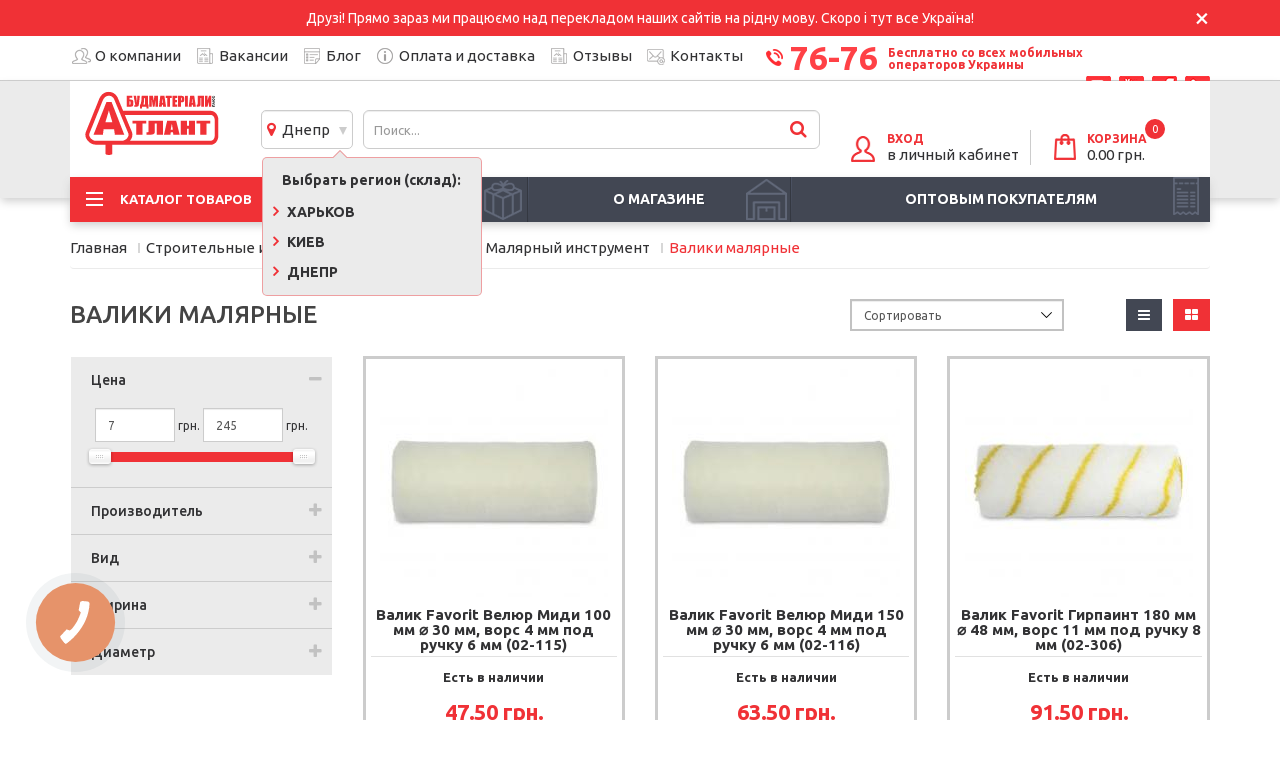

--- FILE ---
content_type: text/html; charset=utf-8
request_url: https://dnipro.atlant-shop.com.ua/stroitelnye-instrumenty-oborudovanie/malyarnyj-instrument/valiki-malyarnye/
body_size: 24564
content:
<!DOCTYPE html>
<!--[if IE]><![endif]-->
<!--[if IE 8 ]><html dir="ltr" lang="ru" class="ie8"><![endif]-->
<!--[if IE 9 ]><html dir="ltr" lang="ru" class="ie9"><![endif]-->
<!--[if (gt IE 9)|!(IE)]><!-->
<html dir="ltr" lang="ru">
<!--<![endif]-->
<head>

         			
<meta charset="UTF-8" />
<meta name="viewport" content="width=device-width, initial-scale=1">
<meta http-equiv="X-UA-Compatible" content="IE=edge">
<title>Валики малярные купить в Днепре</title>
<base href="https://dnipro.atlant-shop.com.ua/" />
<meta name="description" content="Интернет-магазин Атлант предлагает купить валики малярные в Днепре и Украине.  Лучшие цены. Акции и скидки. Звоните 76-76" />
<meta property="og:title" content="Валики малярные купить в Днепре" />
<meta property="og:type" content="website" />
<meta property="og:url" content="https://dnipro.atlant-shop.com.ua/stroitelnye-instrumenty-oborudovanie/malyarnyj-instrument/valiki-malyarnye/" />
<meta property="og:image" content="https://dnipro.atlant-shop.com.ua/image/catalog/icons/logo.png" />
<meta property="og:site_name" content="Интернет-магазин стройматериалов - Атлант" />
<script src="catalog/view/javascript/jquery/jquery-2.1.1.min.js" type="text/javascript"></script>
<script src="catalog/view/javascript/jquery/jquery.cookie.js" type="text/javascript"></script>
<link href="catalog/view/javascript/bootstrap/css/bootstrap.min.css" rel="stylesheet" media="screen" />
				
				<script src="catalog/view/javascript/mf/jquery-ui.min.js"></script>
			
<script src="catalog/view/javascript/bootstrap/js/bootstrap.min.js" type="text/javascript"></script>
<link href="catalog/view/javascript/font-awesome/css/font-awesome.min.css" rel="stylesheet" type="text/css" />
<link href="https://fonts.googleapis.com/css?family=Open+Sans:400,400i,300,700" rel="stylesheet" type="text/css" />
<link rel="apple-touch-icon" sizes="180x180" href="/apple-touch-icon.png">
<link rel="icon" type="image/png" sizes="32x32" href="/favicon-32x32.png">
<link rel="icon" type="image/png" sizes="16x16" href="/favicon-16x16.png">
<link rel="manifest" href="/site.webmanifest">
<meta name="msapplication-TileColor" content="#da532c">
<meta name="theme-color" content="#ffffff">
<script src="catalog/view/javascript/comboproducts.js" type="text/javascript"></script>
			<style type="text/css">.combo-section{width:100%;border-top:1px solid #CCC}.combo-section .combo-set{padding:2px;width:100%;min-height:180px}.combo-section .combo-set .combo-item{display:block;line-height:14px;font-weight:700;min-height:14px;float:left;width:14%}.combo-item-img{padding-right:5px;padding-left:5px;text-align:center}.combo-item-name,.combo-item-price{text-align:center;font-size:small}.combo-action{float:left;width:25%}.combo-plus,.combo-save{float:left;font-weight:700;padding-left:10px}.combo-save{float:none}.combo-plus{line-height:100px}.price_discount{color:#900}.btn-combo{text-shadow:0 -1px 0 rgba(0,0,0,.25);border:1px solid #CCC;border-radius:4px;box-shadow:0 1px 0 rgba(255,255,255,.2) inset,0 1px 2px rgba(0,0,0,.05)}.btn-combo-wishlist{background:linear-gradient(to bottom,#F7DFA5,#F0C14B)}.btn-combo-cart{color:#FFF;background:linear-gradient(to bottom,#23A1D1,#1F90BB) repeat-x}@media only screen and (max-width:500px){.combo-plus{display:none}.combo-action{width:100%}.combo-action .btn-combo{width:100%;height:40px;display:block}.combo-contain{min-height:85px}.combo-save{font-size:90%}.combo-item-name,.combo-item-price{font-size:smaller}}</style>
<link href="catalog/view/javascript/so_megamenu/so_megamenu.css" type="text/css" rel="stylesheet" media="screen" />
<link href="catalog/view/javascript/so_megamenu/wide-grid.css" type="text/css" rel="stylesheet" media="screen" />
<link href="catalog/view/theme/default/stylesheet/mf/jquery-ui.min.css?v2.0.4.3" type="text/css" rel="stylesheet" media="screen" />
<link href="catalog/view/theme/default/stylesheet/mf/style.css?v2.0.4.3" type="text/css" rel="stylesheet" media="screen" />
<link href="catalog/view/theme/default/stylesheet/mf/style-2.css?v2.0.4.3" type="text/css" rel="stylesheet" media="screen" />
<link href="catalog/view/javascript/blog/colorbox/css/0/colorbox.css" type="text/css" rel="stylesheet" media="screen" />
<link href="image/seocms.css" type="text/css" rel="stylesheet" media="screen" />
<link href="catalog/view/javascript/wysibb/theme/default/wbbtheme.css" type="text/css" rel="stylesheet" media="screen" />
<link href="catalog/view/javascript/blog/rating/jquery.rating.css" type="text/css" rel="stylesheet" media="screen" />
<link href="catalog/view/javascript/popupcart_ext/popupcart_ext.css?ver=1.5" type="text/css" rel="stylesheet" media="screen" />
<link href="catalog/view/javascript/popupcart_ext/owl.carousel.css" type="text/css" rel="stylesheet" media="screen" />
<script src="catalog/view/javascript/common.js" type="text/javascript"></script>
<link href="https://dnipro.atlant-shop.com.ua/stroitelnye-instrumenty-oborudovanie/malyarnyj-instrument/valiki-malyarnye/" rel="canonical" />
<link href="https://dnipro.atlant-shop.com.ua/stroitelnye-instrumenty-oborudovanie/malyarnyj-instrument/valiki-malyarnye/?page=2" rel="next" />
<link href="https://dnipro.atlant-shop.com.ua/image/catalog/cart.png" rel="icon" />
<link href="catalog/view/theme/default/stylesheet/stylesheet.css" rel="stylesheet">
<link href="callback/style.css" rel="stylesheet">
<script src="callback/script.js" type="text/javascript"></script>
<script src="catalog/view/javascript/so_megamenu/so_megamenu.js" type="text/javascript"></script>
<script src="catalog/view/javascript/mf/iscroll.js?v2.0.4.3" type="text/javascript"></script>
<script src="catalog/view/javascript/mf/mega_filter.js?v2.0.4.3" type="text/javascript"></script>
<script src="catalog/view/javascript/blog/colorbox/jquery.colorbox.js" type="text/javascript"></script>
<script src="catalog/view/javascript/blog/colorbox/lang/jquery.colorbox-ru.js" type="text/javascript"></script>
<script src="catalog/view/javascript/blog/blog.color.js" type="text/javascript"></script>
<script src="catalog/view/javascript/wysibb/jquery.wysibb.min.js" type="text/javascript"></script>
<script src="catalog/view/javascript/wysibb/lang/ru.js" type="text/javascript"></script>
<script src="catalog/view/javascript/blog/blog.bbimage.js" type="text/javascript"></script>
<script src="catalog/view/javascript/blog/rating/jquery.rating.js" type="text/javascript"></script>
<script src="catalog/view/javascript/blog/blog.comment.js" type="text/javascript"></script>
<script src="catalog/view/javascript/popupcart_ext/jquery.total-storage.min.js" type="text/javascript"></script>
<script src="catalog/view/javascript/popupcart_ext/popupcart_ext.js" type="text/javascript"></script>
<script src="catalog/view/javascript/popupcart_ext/owl.carousel.min.js" type="text/javascript"></script>

			

<script type="text/javascript">
function setCookie(name,value,expires,path,domain,secure){document.cookie=name+"="+escape(value)+(expires?"; expires="+expires:"")+(path?"; path="+path:"")+(domain?"; domain="+domain:"")+(secure?"; secure":"")}
function getCookie(name){var cookie=" "+document.cookie;var search=" "+name+"=";var setStr=null;var offset=0;var end=0;if(cookie.length>0){offset=cookie.indexOf(search);if(offset!=-1){offset+=search.length;end=cookie.indexOf(";",offset);if(end==-1)end=cookie.length;setStr=unescape(cookie.substring(offset,end))}}return setStr}
function setPhoneId(id){var phone_id;var name="phone_id";phone_id=getCookie(name);if(id)if(document.getElementById(id)!=null)document.getElementById(id).innerHTML=document.getElementById(id).innerHTML+" "+phone_id;else return phone_id};
</script>

<!-- Google Tag Manager -->
<script>(function(w,d,s,l,i){w[l]=w[l]||[];w[l].push({'gtm.start':
new Date().getTime(),event:'gtm.js'});var f=d.getElementsByTagName(s)[0],
j=d.createElement(s),dl=l!='dataLayer'?'&l='+l:'';j.async=true;j.src=
'https://www.googletagmanager.com/gtm.js?id='+i+dl;f.parentNode.insertBefore(j,f);
})(window,document,'script','dataLayer','GTM-TVSKX7Q');</script>
<!-- End Google Tag Manager -->

</head>
<body class="product-category-61_107_263" onload="javascript:setPhoneId('visitors_uid');">

      	  	  			
<!-- Google Tag Manager (noscript) -->
<noscript><iframe src="https://www.googletagmanager.com/ns.html?id=GTM-TVSKX7Q"
height="0" width="0" style="display:none;visibility:hidden"></iframe></noscript>
<!-- End Google Tag Manager (noscript) -->
<nav id="top">
  <div class="container 123">
    <div id="top-links" class="nav pull-left">
    <span></span>
      <ul class="list-inline">
        <li class="top-about"><a href="/o-kompanii">О компании</a></li>
        <li class="top-vacancies"><a href="/vakansii-kompanii-atlant">Вакансии</a></li>
        <li class="top-blog"><a href="/all-records">Блог</a></li>
        <li class="top-info"><a href="/oplata-i-dostavka">Оплата и доставка</a></li>
        <li class="top-news"><a href="/store-review">Отзывы</a></li>
        <li class="top-contact"><a href="/contacts">Контакты</a></li>
        <li class="phone-800"><a href="tel:76-76">76-76</a><span>Бесплатно со всех мобильных<br>операторов Украины</span>
          <div class="hover-phone">
            <span class="tel-1"><a href="tel:0800308383"><span>или</span>0 800 30 83 83<br><span>Бесплатно со всех номеров Украины</span></a></span>
            <a class="callback_btn">Заказать звонок</a>
          </div>
        </li>
      </ul>
    </div>
    <div class="top-social-links  pull-right">
      <ul class="list-inline">
        <li class="top-insta"><a href="https://www.instagram.com/atlant_budmat/" target="_blank"></a></li>
        <!-- <li class="top-vk"><a href="https://vk.com/atlant.company" target="_blank"></a></li> -->
        <li class="top-yt"><a href="https://www.youtube.com/channel/UC5PNgAXo1JnGycqhL4XviAQ?view_as=subscriber" target="_blank"></a></li>
        <li class="top-fb"><a href="https://www.facebook.com/atlant.company" target="_blank"></a></li>
        <li class="top-tw"><a href="https://twitter.com/Atlant_stroy/" target="_blank"></a></li>
      </ul>
    </div>
  </div>
</nav>
<header>
  <div class="container">
  <div class="head-block">
    <div class="row">
      <div class="col-sm-3 col-sm-push-0 col-xs-4 col-xs-push-4">
        <div id="logo">
          <a href="https://dnipro.atlant-shop.com.ua/" class="logo_svg atlant_logo"></a>
        </div>
        <!-- BEGIN geolocation desctop -->
        <div class="geoip-container">
            <div class="geoip-container-city">
                <div class="geoip_current_city geoip-container-city__current-city" onclick="this.nextElementSibling.classList.toggle('active');">
                    <i class="fa fa-map-marker" aria-hidden="true"></i>&nbsp;&nbsp;Днепр                </div>
                <div class="geoip_city_select active">
                  <span class="city_choise">Выбрать регион (склад):</span>

                  <div class="geoip_city_kharkov">
                    <a onclick="document.cookie = 'region=atlant-shop.com.ua; path=/; domain=atlant-shop.com.ua; max-age=31536000';" href="https://atlant-shop.com.ua/"><b class="fa fa-angle-right"></b> Харьков</a>
                  </div>

                  <div class="geoip_city_kiev">
                    <a onclick="document.cookie = 'region=kiev.atlant-shop.com.ua; path=/; domain=atlant-shop.com.ua; max-age=31536000';" href="https://kiev.atlant-shop.com.ua/"><b class="fa fa-angle-right"></b> Киев</a>
                  </div>

                  <div class="geoip_city_dnipro">
                    <a onclick="document.cookie = 'region=dnipro.atlant-shop.com.ua; path=/; domain=atlant-shop.com.ua; max-age=31536000';" href="https://dnipro.atlant-shop.com.ua/stroitelnye-instrumenty-oborudovanie/malyarnyj-instrument/valiki-malyarnye/" ><b class="fa fa-angle-right"></b> Днепр</a>
                  </div>

                </div>
              </div>
        </div>
        <!-- END geolocation desctop -->
      </div>
      <div class="col-sm-5 col-sm-pull-0 col-xs-4 col-xs-pull-4">
      <div class="mob-btn-container">
       <div class="menu-btn599-container">
         <span class="menu-btn599">
           <span class="icon-bar"></span>
				   <span class="icon-bar"></span>
				   <span class="icon-bar"></span>
         </span>
         </div>
         <span class="search-btn599"></span>
            	            <link rel="stylesheet" type="text/css" href="catalog/view/theme/default/stylesheet/live_search.css" />
				<script type="text/javascript"><!--
					var live_search = {
						selector: '#search',
						text_no_matches: 'Нет товаров, соответствующих критериям поиска.',
						height: '50px',
						delay: 400
					}

					$(document).ready(function() {
						var html = '';
						html += '<div id="live-search">';
						html += '	<ul>';
						html += '	</ul>';
						html += '<div class="result-text"></div>';
						html += '</div>';

						$(live_search.selector).after(html);
						$('#search input[name=\'search\']').autocomplete({
							'source': function(request, response) {
								if ($(live_search.selector + ' input[type=\'text\']').val() == '') {
									$('#live-search').css('display','none');
								}
								else{
									var html = '';
									html += '<li style="text-align: center;height:10px;">';
									html +=	'<img class="loading" src="catalog/view/theme/default/image/loading.gif" />';
									html +=	'</li>';
									$('#live-search ul').html(html);
									$('#live-search').css('display','block');
								}
								var filter_name = $(live_search.selector + ' input[type=\'text\']').val();

								if (filter_name.length>0) {
									$.ajax({
										url: 'index.php?route=product/live_search&filter_name=' +  encodeURIComponent(request),
										dataType: 'json',
										success: function(result) {
											var products = result.products;
											$('#live-search ul li').remove();
											$('.result-text').html('');
											if (!$.isEmptyObject(products)) {
												var show_image = 1;
												var show_price = 1;
												var show_description = 0;
												$('.result-text').html('<a href="https://dnipro.atlant-shop.com.ua/search/?search='+filter_name+'" style="display:block;">Показать все результаты ('+result.total+')</a>');

												$.each(products, function(index,product) {
													var html = '';
													
													html += '<li>';
													html += '<a href="' + product.url + '" title="' + product.name + '">';
													if(product.image && show_image){
														html += '	<div class="product-image"><img alt="' + product.name + '" src="' + product.image + '"></div>';
													}
													html += '	<div class="product-name">' + product.name ;
													if(show_description){
														html += '<p>' + product.extra_info + '</p>';
													}
													html += '</div>';
													if(show_price){
														if (product.special) {
															html += '	<div class="product-price"><span class="special">' + product.price + '</span><span class="price">' + product.special + '</span></div>';
														} else {
															html += '	<div class="product-price"><span class="price">' + product.price + '</span></div>';
														}
													}
													html += '<span style="clear:both"></span>';
													html += '</a>';
													html += '</li>';
													$('#live-search ul').append(html);
												});
											} else {
												var html = '';
												html += '<li style="text-align: center;height:10px;">';
												html +=	live_search.text_no_matches;
												html +=	'</li>';

												$('#live-search ul').html(html);
											}
											$('#live-search ul li').css('height',live_search.height);
											$('#live-search').css('display','block');
											return false;
										}
									});
								}
							},
							'select': function(product) {
								$('input[name=\'search\']').val(product.name);
							}
						});

						$(document).bind( "mouseup touchend", function(e){
						  var container = $('#live-search');
						  if (!container.is(e.target) && container.has(e.target).length === 0)
						  {
						    container.hide();
						  }
						});
					});
				//--></script>
			            
<div id="search" class="input-group">
  <input type="text" name="search" value="" placeholder="Поиск..." class="form-control input-lg" />
  <span class="input-group-btn">
    <button type="button" class="serach-btn"><i class="fa fa-search"></i></button>
  </span>
</div>       </div>
       <!-- BEGIN geolocation mobile -->
       <div class="geoip-mobile active">
         <div class="geoip_city_select active">
            <span class="city_choise">Выбрать регион (склад):</span>
            <div class="geoip_city_kharkov">
              <a onclick="document.cookie = 'region=atlant-shop.com.ua; path=/; domain=atlant-shop.com.ua; max-age=31536000';" href="https://atlant-shop.com.ua/"><b class="fa fa-angle-right"></b> Харьков</a>
            </div>

            <div class="geoip_city_kiev">
              <a onclick="document.cookie = 'region=kiev.atlant-shop.com.ua; path=/; domain=atlant-shop.com.ua; max-age=31536000';" href="https://kiev.atlant-shop.com.ua/"><b class="fa fa-angle-right"></b> Киев</a>
            </div>

            <div class="geoip_city_dnipro">
              <a onclick="document.cookie = 'region=dnipro.atlant-shop.com.ua; path=/; domain=atlant-shop.com.ua; max-age=31536000';" href="https://dnipro.atlant-shop.com.ua/stroitelnye-instrumenty-oborudovanie/malyarnyj-instrument/valiki-malyarnye/" ><b class="fa fa-angle-right"></b> Днепр</a>
            </div>
          </div>
       </div>
       <!-- END geolocation mobile -->
      </div>
      <div class="col-sm-4 col-xs-4">
        <div class="top-acount">

                      <span class="login quick-login"><a class="quick_signup">Вход</a><br><span>в личный кабинет</span></span>
            
          </div>
        <div class="top-cart"><div id="cart" class="btn-group btn-block">
  <button type="button" data-toggle="dropdown" data-loading-text="Загружается" class="cart-btn">
  <span class="cart-text">Корзина</span><br>
  <span id="cart-total"><span class="cart-col">0</span><span class="cart-price">0.00<span class="currency"> грн.</span></span></span></button>
  <ul class="dropdown-menu pull-right">
        <li>
      <p class="text-center">В корзине пусто!</p>
    </li>
      </ul>
</div>
</div>
      </div>
    </div>
  </div>
  </div>
  <div class="container">
  <div class="row">
  <div class="col-lg-12 col-md-12 col-sm-12 col-xs-12">
      <div class="top-menu-position">
    <div id="top-menu-block">
    <div class="menu-hover">
      <div class="menu-btn">Каталог товаров</div>
      <div class="mega-menu-position">

                
<div class="responsive">
	<div class="col-sm-3 no-gutter">		<nav class="navbar-default">
	<div class=" container-megamenu container vertical ">
				<div id="menuHeading">
			<div class="megamenuToogle-wrapper">
				<div class="megamenuToogle-pattern">
					<div class="container">
							<div><span></span><span></span><span></span></div>
							Navigation					</div>
				</div>
			</div>
		</div>				
		<div class="navbar-header">
			<button type="button" id="show-verticalmenu" data-toggle="collapse"  class="navbar-toggle">
				<span class="icon-bar"></span>
				<span class="icon-bar"></span>
				<span class="icon-bar"></span>
			</button>
		</div>
		
					<div class="vertical-wrapper">
				
							<span id="remove-verticalmenu" class="fa fa-times"></span>
						 
			<div class="megamenu-pattern">
				<div class="container">
					<ul class="megamenu" 
					data-transition="fade" data-animationtime="100">
					
												
						<li class='item-vertical with-sub-menu hover' ><a href='https://dnipro.atlant-shop.com.ua/strojmaterialy/' class='clearfix' >
										<span><strong> 
											<img src="https://dnipro.atlant-shop.com.ua/image/catalog/menu_icons/menu_icon_1.png" alt="">Общестроительные материалы
										</strong></span> 
										  
										<b class='fa fa-angle-right' ></b> 
										</a><div class="sub-menu" data-subwidth="100" ><div class="content"><div class="row"><div class="col-sm-6"><div class="q-123 categories "><div class="row"><div class="col-sm-12 hover-menu"><div class="menu"><ul><li><a href="https://dnipro.atlant-shop.com.ua/strojmaterialy/gipsokarton/" onclick="window.location = 'https://dnipro.atlant-shop.com.ua/strojmaterialy/gipsokarton/';" class="main-menu">Гипсокартон</a></li><li><a href="https://dnipro.atlant-shop.com.ua/strojmaterialy/profil-i-komplektuyushie/" onclick="window.location = 'https://dnipro.atlant-shop.com.ua/strojmaterialy/profil-i-komplektuyushie/';" class="main-menu">Профиль и комплектующие<b class="fa fa-angle-right"></b></a><ul><li><a href="https://dnipro.atlant-shop.com.ua/strojmaterialy/profil-i-komplektuyushie/mayaki-stroitelnye/" onclick="window.location = 'https://dnipro.atlant-shop.com.ua/strojmaterialy/profil-i-komplektuyushie/mayaki-stroitelnye/';">Маяки строительные</a></li><li><a href="https://dnipro.atlant-shop.com.ua/strojmaterialy/profil-i-komplektuyushie/profil-komplektuyushie-dlya-gipsokartonnyh-sistem/" onclick="window.location = 'https://dnipro.atlant-shop.com.ua/strojmaterialy/profil-i-komplektuyushie/profil-komplektuyushie-dlya-gipsokartonnyh-sistem/';">Профиль для гипсокартонных систем</a></li><li><a href="https://dnipro.atlant-shop.com.ua/strojmaterialy/profil-i-komplektuyushie/komplektuyushie-dlya-profila/" onclick="window.location = 'https://dnipro.atlant-shop.com.ua/strojmaterialy/profil-i-komplektuyushie/komplektuyushie-dlya-profila/';">Комплектующие для профиля</a></li><li><a href="https://dnipro.atlant-shop.com.ua/strojmaterialy/profil-i-komplektuyushie/ugly-rejki-montazhnye-dekorativnye/" onclick="window.location = 'https://dnipro.atlant-shop.com.ua/strojmaterialy/profil-i-komplektuyushie/ugly-rejki-montazhnye-dekorativnye/';">Углы, рейки монтажные</a></li></ul></li><li><a href="https://dnipro.atlant-shop.com.ua/strojmaterialy/suhie-stroitelnye-smesi-kleya/" onclick="window.location = 'https://dnipro.atlant-shop.com.ua/strojmaterialy/suhie-stroitelnye-smesi-kleya/';" class="main-menu">Сухие смеси, клеи<b class="fa fa-angle-right"></b></a><ul><li><a href="https://dnipro.atlant-shop.com.ua/strojmaterialy/suhie-stroitelnye-smesi-kleya/klej-dlya-teploisolyatsii/" onclick="window.location = 'https://dnipro.atlant-shop.com.ua/strojmaterialy/suhie-stroitelnye-smesi-kleya/klej-dlya-teploisolyatsii/';">Клей для теплоизоляции</a></li><li><a href="https://dnipro.atlant-shop.com.ua/strojmaterialy/suhie-stroitelnye-smesi-kleya/kleya-dlya-plitki/" onclick="window.location = 'https://dnipro.atlant-shop.com.ua/strojmaterialy/suhie-stroitelnye-smesi-kleya/kleya-dlya-plitki/';">Клеи для плитки</a></li><li><a href="https://dnipro.atlant-shop.com.ua/strojmaterialy/suhie-stroitelnye-smesi-kleya/smesi-dlya-kladki/" onclick="window.location = 'https://dnipro.atlant-shop.com.ua/strojmaterialy/suhie-stroitelnye-smesi-kleya/smesi-dlya-kladki/';">Смеси для кладки</a></li><li><a href="https://dnipro.atlant-shop.com.ua/strojmaterialy/suhie-stroitelnye-smesi-kleya/kleyashie-smesi/" onclick="window.location = 'https://dnipro.atlant-shop.com.ua/strojmaterialy/suhie-stroitelnye-smesi-kleya/kleyashie-smesi/';">Клеящие смеси</a></li><li><a href="https://dnipro.atlant-shop.com.ua/strojmaterialy/suhie-stroitelnye-smesi-kleya/nalivnoj-pol/" onclick="window.location = 'https://dnipro.atlant-shop.com.ua/strojmaterialy/suhie-stroitelnye-smesi-kleya/nalivnoj-pol/';">Наливной пол</a></li><li><a href="https://dnipro.atlant-shop.com.ua/strojmaterialy/suhie-stroitelnye-smesi-kleya/styazhki-dlya-pola/" onclick="window.location = 'https://dnipro.atlant-shop.com.ua/strojmaterialy/suhie-stroitelnye-smesi-kleya/styazhki-dlya-pola/';">Стяжки для пола</a></li><li><a href="https://dnipro.atlant-shop.com.ua/strojmaterialy/suhie-stroitelnye-smesi-kleya/shpatlevki/" onclick="window.location = 'https://dnipro.atlant-shop.com.ua/strojmaterialy/suhie-stroitelnye-smesi-kleya/shpatlevki/';">Шпатлевки</a></li><li><a href="https://dnipro.atlant-shop.com.ua/strojmaterialy/suhie-stroitelnye-smesi-kleya/shtukaturki/" onclick="window.location = 'https://dnipro.atlant-shop.com.ua/strojmaterialy/suhie-stroitelnye-smesi-kleya/shtukaturki/';">Штукатурки</a></li><li><a href="https://dnipro.atlant-shop.com.ua/strojmaterialy/suhie-stroitelnye-smesi-kleya/dekorativnye-shtukaturki-gotovie/" onclick="window.location = 'https://dnipro.atlant-shop.com.ua/strojmaterialy/suhie-stroitelnye-smesi-kleya/dekorativnye-shtukaturki-gotovie/';">Декоративные штукатурки готовые</a></li><li><a href="https://dnipro.atlant-shop.com.ua/strojmaterialy/suhie-stroitelnye-smesi-kleya/dekorativnye-shtukaturki-suhie/" onclick="window.location = 'https://dnipro.atlant-shop.com.ua/strojmaterialy/suhie-stroitelnye-smesi-kleya/dekorativnye-shtukaturki-suhie/';">Декоративные штукатурки сухие</a></li></ul></li><li><a href="https://dnipro.atlant-shop.com.ua/strojmaterialy/krepyozhnye-elementy/" onclick="window.location = 'https://dnipro.atlant-shop.com.ua/strojmaterialy/krepyozhnye-elementy/';" class="main-menu">Крепёжные элементы<b class="fa fa-angle-right"></b></a><ul><li><a href="https://dnipro.atlant-shop.com.ua/strojmaterialy/krepyozhnye-elementy/gvozdi/" onclick="window.location = 'https://dnipro.atlant-shop.com.ua/strojmaterialy/krepyozhnye-elementy/gvozdi/';">Гвозди</a></li><li><a href="https://dnipro.atlant-shop.com.ua/strojmaterialy/krepyozhnye-elementy/dyubelya/" onclick="window.location = 'https://dnipro.atlant-shop.com.ua/strojmaterialy/krepyozhnye-elementy/dyubelya/';">Дюбеля</a></li><li><a href="https://dnipro.atlant-shop.com.ua/strojmaterialy/krepyozhnye-elementy/samorezy/" onclick="window.location = 'https://dnipro.atlant-shop.com.ua/strojmaterialy/krepyozhnye-elementy/samorezy/';">Саморезы</a></li></ul></li><li><a href="https://dnipro.atlant-shop.com.ua/strojmaterialy/pilomaterialy/" onclick="window.location = 'https://dnipro.atlant-shop.com.ua/strojmaterialy/pilomaterialy/';" class="main-menu">Пиломатериалы<b class="fa fa-angle-right"></b></a><ul><li><a href="https://dnipro.atlant-shop.com.ua/strojmaterialy/pilomaterialy/osb-qsb-plity/" onclick="window.location = 'https://dnipro.atlant-shop.com.ua/strojmaterialy/pilomaterialy/osb-qsb-plity/';">OSB, QSB плиты</a></li><li><a href="https://dnipro.atlant-shop.com.ua/strojmaterialy/pilomaterialy/dvp/" onclick="window.location = 'https://dnipro.atlant-shop.com.ua/strojmaterialy/pilomaterialy/dvp/';">ДВП</a></li><li><a href="https://dnipro.atlant-shop.com.ua/strojmaterialy/pilomaterialy/dsp/" onclick="window.location = 'https://dnipro.atlant-shop.com.ua/strojmaterialy/pilomaterialy/dsp/';">ДСП</a></li></ul></li><li><a href="https://dnipro.atlant-shop.com.ua/strojmaterialy/plenki-setki-uplotniteli/" onclick="window.location = 'https://dnipro.atlant-shop.com.ua/strojmaterialy/plenki-setki-uplotniteli/';" class="main-menu">Пленки, сетки, уплотнители<b class="fa fa-angle-right"></b></a><ul><li><a href="https://dnipro.atlant-shop.com.ua/strojmaterialy/plenki-setki-uplotniteli/bandazhnye-elementy/" onclick="window.location = 'https://dnipro.atlant-shop.com.ua/strojmaterialy/plenki-setki-uplotniteli/bandazhnye-elementy/';">Бандажные элементы</a></li><li><a href="https://dnipro.atlant-shop.com.ua/strojmaterialy/plenki-setki-uplotniteli/lenty-malyarnye/" onclick="window.location = 'https://dnipro.atlant-shop.com.ua/strojmaterialy/plenki-setki-uplotniteli/lenty-malyarnye/';">Ленты малярные</a></li><li><a href="https://dnipro.atlant-shop.com.ua/strojmaterialy/plenki-setki-uplotniteli/plenki-polietilenovye/" onclick="window.location = 'https://dnipro.atlant-shop.com.ua/strojmaterialy/plenki-setki-uplotniteli/plenki-polietilenovye/';">Пленки полиэтиленовые</a></li><li><a href="https://dnipro.atlant-shop.com.ua/strojmaterialy/plenki-setki-uplotniteli/setki-shtukaturnye/" onclick="window.location = 'https://dnipro.atlant-shop.com.ua/strojmaterialy/plenki-setki-uplotniteli/setki-shtukaturnye/';">Сетки армирующие</a></li><li><a href="https://dnipro.atlant-shop.com.ua/strojmaterialy/plenki-setki-uplotniteli/skotch-stroitelnyj/" onclick="window.location = 'https://dnipro.atlant-shop.com.ua/strojmaterialy/plenki-setki-uplotniteli/skotch-stroitelnyj/';">Скотч строительный</a></li><li><a href="https://dnipro.atlant-shop.com.ua/strojmaterialy/plenki-setki-uplotniteli/uplotniteli-dihtungi/" onclick="window.location = 'https://dnipro.atlant-shop.com.ua/strojmaterialy/plenki-setki-uplotniteli/uplotniteli-dihtungi/';">Уплотнители, дихтунги</a></li></ul></li><li><a href="https://dnipro.atlant-shop.com.ua/strojmaterialy/podvesnye-potolki/" onclick="window.location = 'https://dnipro.atlant-shop.com.ua/strojmaterialy/podvesnye-potolki/';" class="main-menu">Подвесные потолки<b class="fa fa-angle-right"></b></a><ul><li><a href="https://dnipro.atlant-shop.com.ua/strojmaterialy/podvesnye-potolki/plita-podvesnogo-potolka/" onclick="window.location = 'https://dnipro.atlant-shop.com.ua/strojmaterialy/podvesnye-potolki/plita-podvesnogo-potolka/';">Плита подвесного потолка</a></li><li><a href="https://dnipro.atlant-shop.com.ua/strojmaterialy/podvesnye-potolki/profil-dlya-podvesnogo-potolka/" onclick="window.location = 'https://dnipro.atlant-shop.com.ua/strojmaterialy/podvesnye-potolki/profil-dlya-podvesnogo-potolka/';">Профиль для подвесного потолка</a></li><li><a href="https://dnipro.atlant-shop.com.ua/strojmaterialy/podvesnye-potolki/komplektuyushie-dlya-podvesnogo-potolka/" onclick="window.location = 'https://dnipro.atlant-shop.com.ua/strojmaterialy/podvesnye-potolki/komplektuyushie-dlya-podvesnogo-potolka/';">Комплектующие для подвесного потолка</a></li></ul></li><li><a href="https://dnipro.atlant-shop.com.ua/strojmaterialy/sypuchie-stroitelnye-materialy/" onclick="window.location = 'https://dnipro.atlant-shop.com.ua/strojmaterialy/sypuchie-stroitelnye-materialy/';" class="main-menu">Сыпучие строительные материалы<b class="fa fa-angle-right"></b></a><ul><li><a href="https://dnipro.atlant-shop.com.ua/strojmaterialy/sypuchie-stroitelnye-materialy/cement-cps/" onclick="window.location = 'https://dnipro.atlant-shop.com.ua/strojmaterialy/sypuchie-stroitelnye-materialy/cement-cps/';">Цемент, ЦПС</a></li><li><a href="https://dnipro.atlant-shop.com.ua/strojmaterialy/sypuchie-stroitelnye-materialy/izvest-stroitelnaya-alebastr-gips/" onclick="window.location = 'https://dnipro.atlant-shop.com.ua/strojmaterialy/sypuchie-stroitelnye-materialy/izvest-stroitelnaya-alebastr-gips/';">Известь строительная, алебастр, гипс, мел</a></li><li><a href="https://dnipro.atlant-shop.com.ua/strojmaterialy/sypuchie-stroitelnye-materialy/pesok-sheben/" onclick="window.location = 'https://dnipro.atlant-shop.com.ua/strojmaterialy/sypuchie-stroitelnye-materialy/pesok-sheben/';">Песок, щебень</a></li><li><a href="https://dnipro.atlant-shop.com.ua/strojmaterialy/sypuchie-stroitelnye-materialy/keramzit/" onclick="window.location = 'https://dnipro.atlant-shop.com.ua/strojmaterialy/sypuchie-stroitelnye-materialy/keramzit/';">Керамзит</a></li><li><a href="https://dnipro.atlant-shop.com.ua/strojmaterialy/sypuchie-stroitelnye-materialy/granotsev/" onclick="window.location = 'https://dnipro.atlant-shop.com.ua/strojmaterialy/sypuchie-stroitelnye-materialy/granotsev/';">Гранотсев</a></li></ul></li><li><a href="https://dnipro.atlant-shop.com.ua/strojmaterialy/metallicheskaya-setka-metalloprokat/" onclick="window.location = 'https://dnipro.atlant-shop.com.ua/strojmaterialy/metallicheskaya-setka-metalloprokat/';" class="main-menu">Металлическая сетка, металлопрокат<b class="fa fa-angle-right"></b></a><ul><li><a href="https://dnipro.atlant-shop.com.ua/strojmaterialy/metallicheskaya-setka-metalloprokat/metaloprokat/" onclick="window.location = 'https://dnipro.atlant-shop.com.ua/strojmaterialy/metallicheskaya-setka-metalloprokat/metaloprokat/';">Металлопрокат</a></li><li><a href="https://dnipro.atlant-shop.com.ua/strojmaterialy/metallicheskaya-setka-metalloprokat/setka-kladochnaya/" onclick="window.location = 'https://dnipro.atlant-shop.com.ua/strojmaterialy/metallicheskaya-setka-metalloprokat/setka-kladochnaya/';">Сетка кладочная, армирующая</a></li></ul></li><li><a href="https://dnipro.atlant-shop.com.ua/strojmaterialy/izdeliya-iz-betona/" onclick="window.location = 'https://dnipro.atlant-shop.com.ua/strojmaterialy/izdeliya-iz-betona/';" class="main-menu">Изделия из бетона, кирпич, блоки<b class="fa fa-angle-right"></b></a><ul><li><a href="https://dnipro.atlant-shop.com.ua/strojmaterialy/izdeliya-iz-betona/stroitelnye-bloki/" onclick="window.location = 'https://dnipro.atlant-shop.com.ua/strojmaterialy/izdeliya-iz-betona/stroitelnye-bloki/';">Строительные блоки и плиты</a></li><li><a href="https://dnipro.atlant-shop.com.ua/strojmaterialy/izdeliya-iz-betona/kirpich/" onclick="window.location = 'https://dnipro.atlant-shop.com.ua/strojmaterialy/izdeliya-iz-betona/kirpich/';">Кирпич</a></li></ul></li><li><a href="https://dnipro.atlant-shop.com.ua/strojmaterialy/gidroizolyacionnye-smesi/" onclick="window.location = 'https://dnipro.atlant-shop.com.ua/strojmaterialy/gidroizolyacionnye-smesi/';" class="main-menu">Гидроизоляционные смеси и мастики</a></li></ul></div></div></div></div></div><div class="col-sm-6"><div class="html "></div></div></div></div></div></li>
<li class='item-vertical with-sub-menu hover' ><a href='https://dnipro.atlant-shop.com.ua/krovlya-uteplenie-fasad/' class='clearfix' >
										<span><strong> 
											<img src="https://dnipro.atlant-shop.com.ua/image/catalog/menu_icons/menu_icon_2.png" alt="">Кровля, утепление, фасад
										</strong></span> 
										  
										<b class='fa fa-angle-right' ></b> 
										</a><div class="sub-menu" data-subwidth="100" ><div class="content"><div class="row"><div class="col-sm-6"><div class="q-123 categories "><div class="row"><div class="col-sm-12 hover-menu"><div class="menu"><ul><li><a href="https://dnipro.atlant-shop.com.ua/krovlya-uteplenie-fasad/krovelnye-materialy/" onclick="window.location = 'https://dnipro.atlant-shop.com.ua/krovlya-uteplenie-fasad/krovelnye-materialy/';" class="main-menu">Кровельные материалы<b class="fa fa-angle-right"></b></a><ul><li><a href="https://dnipro.atlant-shop.com.ua/krovlya-uteplenie-fasad/krovelnye-materialy/shifer/" onclick="window.location = 'https://dnipro.atlant-shop.com.ua/krovlya-uteplenie-fasad/krovelnye-materialy/shifer/';">Шифер, ондулин</a></li><li><a href="https://dnipro.atlant-shop.com.ua/krovlya-uteplenie-fasad/krovelnye-materialy/cherepica/" onclick="window.location = 'https://dnipro.atlant-shop.com.ua/krovlya-uteplenie-fasad/krovelnye-materialy/cherepica/';">Битумная черепица</a></li><li><a href="https://dnipro.atlant-shop.com.ua/krovlya-uteplenie-fasad/krovelnye-materialy/ruberoid/" onclick="window.location = 'https://dnipro.atlant-shop.com.ua/krovlya-uteplenie-fasad/krovelnye-materialy/ruberoid/';">Рубероид</a></li><li><a href="https://dnipro.atlant-shop.com.ua/krovlya-uteplenie-fasad/krovelnye-materialy/mastiki-krovelnye/" onclick="window.location = 'https://dnipro.atlant-shop.com.ua/krovlya-uteplenie-fasad/krovelnye-materialy/mastiki-krovelnye/';">Мастики кровельные</a></li><li><a href="https://dnipro.atlant-shop.com.ua/krovlya-uteplenie-fasad/krovelnye-materialy/lenty-germetiziruyushie/" onclick="window.location = 'https://dnipro.atlant-shop.com.ua/krovlya-uteplenie-fasad/krovelnye-materialy/lenty-germetiziruyushie/';">Ленты герметизирующие</a></li><li><a href="https://dnipro.atlant-shop.com.ua/krovlya-uteplenie-fasad/krovelnye-materialy/vetrobarery-parobarery-membrany/" onclick="window.location = 'https://dnipro.atlant-shop.com.ua/krovlya-uteplenie-fasad/krovelnye-materialy/vetrobarery-parobarery-membrany/';">Паробарьер, ветробарьер, мембраны</a></li></ul></li><li><a href="https://dnipro.atlant-shop.com.ua/krovlya-uteplenie-fasad/vodostochnye-sistemy/" onclick="window.location = 'https://dnipro.atlant-shop.com.ua/krovlya-uteplenie-fasad/vodostochnye-sistemy/';" class="main-menu">Водосточные системы<b class="fa fa-angle-right"></b></a><ul><li><a href="https://dnipro.atlant-shop.com.ua/krovlya-uteplenie-fasad/vodostochnye-sistemy/vodootvod/" onclick="window.location = 'https://dnipro.atlant-shop.com.ua/krovlya-uteplenie-fasad/vodostochnye-sistemy/vodootvod/';">Водоотвод</a></li></ul></li><li><a href="https://dnipro.atlant-shop.com.ua/krovlya-uteplenie-fasad/uplotniteli-i-izolyacionnye-materialy/" onclick="window.location = 'https://dnipro.atlant-shop.com.ua/krovlya-uteplenie-fasad/uplotniteli-i-izolyacionnye-materialy/';" class="main-menu">Утеплители и изоляционные материалы<b class="fa fa-angle-right"></b></a><ul><li><a href="https://dnipro.atlant-shop.com.ua/krovlya-uteplenie-fasad/uplotniteli-i-izolyacionnye-materialy/penoplast/" onclick="window.location = 'https://dnipro.atlant-shop.com.ua/krovlya-uteplenie-fasad/uplotniteli-i-izolyacionnye-materialy/penoplast/';">Пенопласт</a></li><li><a href="https://dnipro.atlant-shop.com.ua/krovlya-uteplenie-fasad/uplotniteli-i-izolyacionnye-materialy/penopolistirol/" onclick="window.location = 'https://dnipro.atlant-shop.com.ua/krovlya-uteplenie-fasad/uplotniteli-i-izolyacionnye-materialy/penopolistirol/';">Экструдированный пенополистирол</a></li><li><a href="https://dnipro.atlant-shop.com.ua/krovlya-uteplenie-fasad/uplotniteli-i-izolyacionnye-materialy/mineralnaya-vata/" onclick="window.location = 'https://dnipro.atlant-shop.com.ua/krovlya-uteplenie-fasad/uplotniteli-i-izolyacionnye-materialy/mineralnaya-vata/';">Минеральная вата</a></li><li><a href="https://dnipro.atlant-shop.com.ua/krovlya-uteplenie-fasad/uplotniteli-i-izolyacionnye-materialy/setki-fasadnye-armiruyushie/" onclick="window.location = 'https://dnipro.atlant-shop.com.ua/krovlya-uteplenie-fasad/uplotniteli-i-izolyacionnye-materialy/setki-fasadnye-armiruyushie/';">Сетки фасадные армирующие</a></li><li><a href="https://dnipro.atlant-shop.com.ua/krovlya-uteplenie-fasad/uplotniteli-i-izolyacionnye-materialy/dyubelya-dlya-teploizolyacii/" onclick="window.location = 'https://dnipro.atlant-shop.com.ua/krovlya-uteplenie-fasad/uplotniteli-i-izolyacionnye-materialy/dyubelya-dlya-teploizolyacii/';">Дюбеля для теплоизоляции</a></li><li><a href="https://dnipro.atlant-shop.com.ua/krovlya-uteplenie-fasad/uplotniteli-i-izolyacionnye-materialy/komplektuyushie-dlya-fasada-i-krovli/" onclick="window.location = 'https://dnipro.atlant-shop.com.ua/krovlya-uteplenie-fasad/uplotniteli-i-izolyacionnye-materialy/komplektuyushie-dlya-fasada-i-krovli/';">Комплектующие для фасада</a></li><li><a href="https://dnipro.atlant-shop.com.ua/krovlya-uteplenie-fasad/uplotniteli-i-izolyacionnye-materialy/izolyaciya-ppe-parobarery-membrany/" onclick="window.location = 'https://dnipro.atlant-shop.com.ua/krovlya-uteplenie-fasad/uplotniteli-i-izolyacionnye-materialy/izolyaciya-ppe-parobarery-membrany/';">Полотно теплоизоляционное (ППЕ)</a></li></ul></li></ul></div></div></div></div></div><div class="col-sm-4"><div class="html "><p><br></p></div></div></div></div></div></li>
<li class='item-vertical with-sub-menu hover' ><a href='https://dnipro.atlant-shop.com.ua/stroitelnye-instrumenty-oborudovanie/' class='clearfix' >
										<span><strong> 
											<img src="https://dnipro.atlant-shop.com.ua/image/catalog/menu_icons/menu_icon_3.png" alt="">Строительные инструменты, оборудование
										</strong></span> 
										  
										<b class='fa fa-angle-right' ></b> 
										</a><div class="sub-menu" data-subwidth="100" ><div class="content"><div class="row"><div class="col-sm-6"><div class="q-123 categories "><div class="row"><div class="col-sm-12 hover-menu"><div class="menu"><ul><li><a href="https://dnipro.atlant-shop.com.ua/stroitelnye-instrumenty-oborudovanie/malyarnyj-instrument/" onclick="window.location = 'https://dnipro.atlant-shop.com.ua/stroitelnye-instrumenty-oborudovanie/malyarnyj-instrument/';" class="main-menu">Малярный инструмент<b class="fa fa-angle-right"></b></a><ul><li><a href="https://dnipro.atlant-shop.com.ua/stroitelnye-instrumenty-oborudovanie/malyarnyj-instrument/valiki-malyarnye/" onclick="window.location = 'https://dnipro.atlant-shop.com.ua/stroitelnye-instrumenty-oborudovanie/malyarnyj-instrument/valiki-malyarnye/';">Валики малярные</a></li><li><a href="https://dnipro.atlant-shop.com.ua/stroitelnye-instrumenty-oborudovanie/ruchnoj-instrument/yomkosti-stroitelnye/" onclick="window.location = 'https://dnipro.atlant-shop.com.ua/stroitelnye-instrumenty-oborudovanie/ruchnoj-instrument/yomkosti-stroitelnye/';">Ёмкости строительные</a></li><li><a href="https://dnipro.atlant-shop.com.ua/stroitelnye-instrumenty-oborudovanie/malyarnyj-instrument/kelmy-masterki-shpatelya/" onclick="window.location = 'https://dnipro.atlant-shop.com.ua/stroitelnye-instrumenty-oborudovanie/malyarnyj-instrument/kelmy-masterki-shpatelya/';">Кельмы, мастерки, шпатели</a></li><li><a href="https://dnipro.atlant-shop.com.ua/stroitelnye-instrumenty-oborudovanie/malyarnyj-instrument/kisti-malyarnye/" onclick="window.location = 'https://dnipro.atlant-shop.com.ua/stroitelnye-instrumenty-oborudovanie/malyarnyj-instrument/kisti-malyarnye/';">Кисти малярные</a></li><li><a href="https://dnipro.atlant-shop.com.ua/stroitelnye-instrumenty-oborudovanie/malyarnyj-instrument/kyuvety/" onclick="window.location = 'https://dnipro.atlant-shop.com.ua/stroitelnye-instrumenty-oborudovanie/malyarnyj-instrument/kyuvety/';">Кюветы малярные</a></li></ul></li><li><a href="https://dnipro.atlant-shop.com.ua/stroitelnye-instrumenty-oborudovanie/rashodnye-materialy/" onclick="window.location = 'https://dnipro.atlant-shop.com.ua/stroitelnye-instrumenty-oborudovanie/rashodnye-materialy/';" class="main-menu">Расходные материалы<b class="fa fa-angle-right"></b></a><ul><li><a href="https://dnipro.atlant-shop.com.ua/stroitelnye-instrumenty-oborudovanie/rashodnye-materialy/upakovochnye-materialy/" onclick="window.location = 'https://dnipro.atlant-shop.com.ua/stroitelnye-instrumenty-oborudovanie/rashodnye-materialy/upakovochnye-materialy/';">Упаковочные материалы</a></li><li><a href="https://dnipro.atlant-shop.com.ua/stroitelnye-instrumenty-oborudovanie/rashodnye-materialy/abrazivnye-materialy/" onclick="window.location = 'https://dnipro.atlant-shop.com.ua/stroitelnye-instrumenty-oborudovanie/rashodnye-materialy/abrazivnye-materialy/';">Абразивные материалы</a></li><li><a href="https://dnipro.atlant-shop.com.ua/stroitelnye-instrumenty-oborudovanie/rashodnye-materialy/bury-i-sverla/" onclick="window.location = 'https://dnipro.atlant-shop.com.ua/stroitelnye-instrumenty-oborudovanie/rashodnye-materialy/bury-i-sverla/';">Буры и сверла</a></li><li><a href="https://dnipro.atlant-shop.com.ua/stroitelnye-instrumenty-oborudovanie/rashodnye-materialy/diski-almaznye/" onclick="window.location = 'https://dnipro.atlant-shop.com.ua/stroitelnye-instrumenty-oborudovanie/rashodnye-materialy/diski-almaznye/';">Диски алмазные</a></li><li><a href="https://dnipro.atlant-shop.com.ua/stroitelnye-instrumenty-oborudovanie/rashodnye-materialy/polotna-pilnye/" onclick="window.location = 'https://dnipro.atlant-shop.com.ua/stroitelnye-instrumenty-oborudovanie/rashodnye-materialy/polotna-pilnye/';">Полотна, диски пильные</a></li><li><a href="https://dnipro.atlant-shop.com.ua/stroitelnye-instrumenty-oborudovanie/rashodnye-materialy/elektrody/" onclick="window.location = 'https://dnipro.atlant-shop.com.ua/stroitelnye-instrumenty-oborudovanie/rashodnye-materialy/elektrody/';">Электроды</a></li></ul></li><li><a href="https://dnipro.atlant-shop.com.ua/stroitelnye-instrumenty-oborudovanie/ruchnoj-instrument/" onclick="window.location = 'https://dnipro.atlant-shop.com.ua/stroitelnye-instrumenty-oborudovanie/ruchnoj-instrument/';" class="main-menu">Ручной инструмент<b class="fa fa-angle-right"></b></a><ul><li><a href="https://dnipro.atlant-shop.com.ua/stroitelnye-instrumenty-oborudovanie/ruchnoj-instrument/zaklepochniki-steplery/" onclick="window.location = 'https://dnipro.atlant-shop.com.ua/stroitelnye-instrumenty-oborudovanie/ruchnoj-instrument/zaklepochniki-steplery/';">Заклепочники, степлеры</a></li><li><a href="https://dnipro.atlant-shop.com.ua/stroitelnye-instrumenty-oborudovanie/ruchnoj-instrument/klyuchi-i-nabory-klyuchej/" onclick="window.location = 'https://dnipro.atlant-shop.com.ua/stroitelnye-instrumenty-oborudovanie/ruchnoj-instrument/klyuchi-i-nabory-klyuchej/';">Ключи гаечные, трубные</a></li><li><a href="https://dnipro.atlant-shop.com.ua/stroitelnye-instrumenty-oborudovanie/ruchnoj-instrument/lomy-stroitelnye/" onclick="window.location = 'https://dnipro.atlant-shop.com.ua/stroitelnye-instrumenty-oborudovanie/ruchnoj-instrument/lomy-stroitelnye/';">Ломы строительные</a></li><li><a href="https://dnipro.atlant-shop.com.ua/stroitelnye-instrumenty-oborudovanie/ruchnoj-instrument/molotki-kuvaldy/" onclick="window.location = 'https://dnipro.atlant-shop.com.ua/stroitelnye-instrumenty-oborudovanie/ruchnoj-instrument/molotki-kuvaldy/';">Молотки, кувалды</a></li><li><a href="https://dnipro.atlant-shop.com.ua/stroitelnye-instrumenty-oborudovanie/ruchnoj-instrument/nabory-ruchnogo-instrumenta/" onclick="window.location = 'https://dnipro.atlant-shop.com.ua/stroitelnye-instrumenty-oborudovanie/ruchnoj-instrument/nabory-ruchnogo-instrumenta/';">Наборы ручного инструмента</a></li><li><a href="https://dnipro.atlant-shop.com.ua/stroitelnye-instrumenty-oborudovanie/ruchnoj-instrument/napilniki-rubanki-rashpili/" onclick="window.location = 'https://dnipro.atlant-shop.com.ua/stroitelnye-instrumenty-oborudovanie/ruchnoj-instrument/napilniki-rubanki-rashpili/';">Напильники, рубанки, рашпили</a></li><li><a href="https://dnipro.atlant-shop.com.ua/stroitelnye-instrumenty-oborudovanie/ruchnoj-instrument/nozhi-stroitelnye/" onclick="window.location = 'https://dnipro.atlant-shop.com.ua/stroitelnye-instrumenty-oborudovanie/ruchnoj-instrument/nozhi-stroitelnye/';">Ножи строительные</a></li><li><a href="https://dnipro.atlant-shop.com.ua/stroitelnye-instrumenty-oborudovanie/ruchnoj-instrument/nozhnicy-po-metallu/" onclick="window.location = 'https://dnipro.atlant-shop.com.ua/stroitelnye-instrumenty-oborudovanie/ruchnoj-instrument/nozhnicy-po-metallu/';">Ножницы по металлу</a></li><li><a href="https://dnipro.atlant-shop.com.ua/stroitelnye-instrumenty-oborudovanie/ruchnoj-instrument/otvertki/" onclick="window.location = 'https://dnipro.atlant-shop.com.ua/stroitelnye-instrumenty-oborudovanie/ruchnoj-instrument/otvertki/';">Отвертки</a></li><li><a href="https://dnipro.atlant-shop.com.ua/stroitelnye-instrumenty-oborudovanie/ruchnoj-instrument/pily-nozhovki/" onclick="window.location = 'https://dnipro.atlant-shop.com.ua/stroitelnye-instrumenty-oborudovanie/ruchnoj-instrument/pily-nozhovki/';">Пилы ручные, ножовки</a></li><li><a href="https://dnipro.atlant-shop.com.ua/stroitelnye-instrumenty-oborudovanie/ruchnoj-instrument/pistolety-dlya-peny-i-germetikov/" onclick="window.location = 'https://dnipro.atlant-shop.com.ua/stroitelnye-instrumenty-oborudovanie/ruchnoj-instrument/pistolety-dlya-peny-i-germetikov/';">Пистолеты для пены и герметиков</a></li><li><a href="https://dnipro.atlant-shop.com.ua/stroitelnye-instrumenty-oborudovanie/ruchnoj-instrument/stameski/" onclick="window.location = 'https://dnipro.atlant-shop.com.ua/stroitelnye-instrumenty-oborudovanie/ruchnoj-instrument/stameski/';">Стамески</a></li><li><a href="https://dnipro.atlant-shop.com.ua/stroitelnye-instrumenty-oborudovanie/ruchnoj-instrument/yomkosti-stroitelnye/" onclick="window.location = 'https://dnipro.atlant-shop.com.ua/stroitelnye-instrumenty-oborudovanie/ruchnoj-instrument/yomkosti-stroitelnye/';">Ёмкости строительные</a></li></ul></li><li><a href="https://dnipro.atlant-shop.com.ua/stroitelnye-instrumenty-oborudovanie/stroitelnaya-specodezhda-i-zashita/" onclick="window.location = 'https://dnipro.atlant-shop.com.ua/stroitelnye-instrumenty-oborudovanie/stroitelnaya-specodezhda-i-zashita/';" class="main-menu">Строительная спецодежда и защита<b class="fa fa-angle-right"></b></a><ul><li><a href="https://dnipro.atlant-shop.com.ua/stroitelnye-instrumenty-oborudovanie/stroitelnaya-specodezhda-i-zashita/perchatki-rabochie/" onclick="window.location = 'https://dnipro.atlant-shop.com.ua/stroitelnye-instrumenty-oborudovanie/stroitelnaya-specodezhda-i-zashita/perchatki-rabochie/';">Перчатки рабочие</a></li><li><a href="https://dnipro.atlant-shop.com.ua/stroitelnye-instrumenty-oborudovanie/stroitelnaya-specodezhda-i-zashita/specodezhda/" onclick="window.location = 'https://dnipro.atlant-shop.com.ua/stroitelnye-instrumenty-oborudovanie/stroitelnaya-specodezhda-i-zashita/specodezhda/';">Спецодежда, индивидуальная защита</a></li></ul></li><li><a href="https://dnipro.atlant-shop.com.ua/stroitelnye-instrumenty-oborudovanie/stroitelnoe-oborudovanie/" onclick="window.location = 'https://dnipro.atlant-shop.com.ua/stroitelnye-instrumenty-oborudovanie/stroitelnoe-oborudovanie/';" class="main-menu">Строительное оборудование<b class="fa fa-angle-right"></b></a><ul><li><a href="https://dnipro.atlant-shop.com.ua/stroitelnye-instrumenty-oborudovanie/stroitelnoe-oborudovanie/betonomeshalki/" onclick="window.location = 'https://dnipro.atlant-shop.com.ua/stroitelnye-instrumenty-oborudovanie/stroitelnoe-oborudovanie/betonomeshalki/';">Бетономешалки</a></li><li><a href="https://dnipro.atlant-shop.com.ua/stroitelnye-instrumenty-oborudovanie/stroitelnoe-oborudovanie/lestnicy-stremyanki/" onclick="window.location = 'https://dnipro.atlant-shop.com.ua/stroitelnye-instrumenty-oborudovanie/stroitelnoe-oborudovanie/lestnicy-stremyanki/';">Лестницы, стремянки</a></li><li><a href="https://dnipro.atlant-shop.com.ua/stroitelnye-instrumenty-oborudovanie/stroitelnoe-oborudovanie/tachki-stroitelnye/" onclick="window.location = 'https://dnipro.atlant-shop.com.ua/stroitelnye-instrumenty-oborudovanie/stroitelnoe-oborudovanie/tachki-stroitelnye/';">Тачки строительные</a></li></ul></li></ul></div></div></div></div></div><div class="col-sm-6"><div class="html "></div></div></div></div></div></li>
<li class='item-vertical with-sub-menu hover' ><a href='https://dnipro.atlant-shop.com.ua/santehnika/' class='clearfix' >
										<span><strong> 
											<img src="https://dnipro.atlant-shop.com.ua/image/catalog/menu_icons/santehnika.png" alt="">Сантехника
										</strong></span> 
										  
										<b class='fa fa-angle-right' ></b> 
										</a><div class="sub-menu" data-subwidth="100" ><div class="content"><div class="row"><div class="col-sm-6"><div class="q-123 categories "><div class="row"><div class="col-sm-12 hover-menu"><div class="menu"><ul><li><a href="https://dnipro.atlant-shop.com.ua/santehnika/vanny-dushevye-kabiny/" onclick="window.location = 'https://dnipro.atlant-shop.com.ua/santehnika/vanny-dushevye-kabiny/';" class="main-menu">Ванны, душевые кабины<b class="fa fa-angle-right"></b></a><ul><li><a href="https://dnipro.atlant-shop.com.ua/santehnika/vanny-dushevye-kabiny/vanny/" onclick="window.location = 'https://dnipro.atlant-shop.com.ua/santehnika/vanny-dushevye-kabiny/vanny/';">Ванны</a></li><li><a href="https://dnipro.atlant-shop.com.ua/santehnika/vanny-dushevye-kabiny/gidroboksy/" onclick="window.location = 'https://dnipro.atlant-shop.com.ua/santehnika/vanny-dushevye-kabiny/gidroboksy/';">Гидробоксы</a></li><li><a href="https://dnipro.atlant-shop.com.ua/santehnika/vanny-dushevye-kabiny/dushevye-kabiny/" onclick="window.location = 'https://dnipro.atlant-shop.com.ua/santehnika/vanny-dushevye-kabiny/dushevye-kabiny/';">Душевые кабины</a></li><li><a href="https://dnipro.atlant-shop.com.ua/santehnika/vanny-dushevye-kabiny/dushevye-poddony/" onclick="window.location = 'https://dnipro.atlant-shop.com.ua/santehnika/vanny-dushevye-kabiny/dushevye-poddony/';">Душевые поддоны</a></li></ul></li><li><a href="https://dnipro.atlant-shop.com.ua/santehnika/vodoprovodnye-sistemy/" onclick="window.location = 'https://dnipro.atlant-shop.com.ua/santehnika/vodoprovodnye-sistemy/';" class="main-menu">Водопроводные системы<b class="fa fa-angle-right"></b></a><ul><li><a href="https://dnipro.atlant-shop.com.ua/santehnika/vodoprovodnye-sistemy/schetchiki-vody-manometry/" onclick="window.location = 'https://dnipro.atlant-shop.com.ua/santehnika/vodoprovodnye-sistemy/schetchiki-vody-manometry/';">Счетчики воды, манометры</a></li><li><a href="https://dnipro.atlant-shop.com.ua/santehnika/vodoprovodnye-sistemy/zapornaya-armatura/" onclick="window.location = 'https://dnipro.atlant-shop.com.ua/santehnika/vodoprovodnye-sistemy/zapornaya-armatura/';">Запорная арматура</a></li><li><a href="https://dnipro.atlant-shop.com.ua/santehnika/vodoprovodnye-sistemy/truby/" onclick="window.location = 'https://dnipro.atlant-shop.com.ua/santehnika/vodoprovodnye-sistemy/truby/';">Трубы</a></li><li><a href="https://dnipro.atlant-shop.com.ua/santehnika/vodoprovodnye-sistemy/filtraciya-i-ochistka-vody/" onclick="window.location = 'https://dnipro.atlant-shop.com.ua/santehnika/vodoprovodnye-sistemy/filtraciya-i-ochistka-vody/';">Фильтрация и очистка воды</a></li><li><a href="https://dnipro.atlant-shop.com.ua/santehnika/vodoprovodnye-sistemy/fitingi/" onclick="window.location = 'https://dnipro.atlant-shop.com.ua/santehnika/vodoprovodnye-sistemy/fitingi/';">Фитинги</a></li><li><a href="https://dnipro.atlant-shop.com.ua/santehnika/vodoprovodnye-sistemy/shlangi-dlya-vody-i-gaza-gibkaya-podvodka/" onclick="window.location = 'https://dnipro.atlant-shop.com.ua/santehnika/vodoprovodnye-sistemy/shlangi-dlya-vody-i-gaza-gibkaya-podvodka/';">Шланги для воды и газа, гибкая подводка</a></li><li><a href="https://dnipro.atlant-shop.com.ua/santehnika/vodoprovodnye-sistemy/shlangi-dlya-stiralnyh-mashin/" onclick="window.location = 'https://dnipro.atlant-shop.com.ua/santehnika/vodoprovodnye-sistemy/shlangi-dlya-stiralnyh-mashin/';">Шланги для стиральных машин</a></li><li><a href="https://dnipro.atlant-shop.com.ua/santehnika/vodoprovodnye-sistemy/izolyaciya-dlya-trub/" onclick="window.location = 'https://dnipro.atlant-shop.com.ua/santehnika/vodoprovodnye-sistemy/izolyaciya-dlya-trub/';">Изоляция для труб</a></li></ul></li><li><a href="https://dnipro.atlant-shop.com.ua/santehnika/kanalizacionnye-sistemy/" onclick="window.location = 'https://dnipro.atlant-shop.com.ua/santehnika/kanalizacionnye-sistemy/';" class="main-menu">Канализационные системы<b class="fa fa-angle-right"></b></a><ul><li><a href="https://dnipro.atlant-shop.com.ua/santehnika/kanalizacionnye-sistemy/kanalizaciya-vnutrennyaya/" onclick="window.location = 'https://dnipro.atlant-shop.com.ua/santehnika/kanalizacionnye-sistemy/kanalizaciya-vnutrennyaya/';">Канализация внутренняя</a></li><li><a href="https://dnipro.atlant-shop.com.ua/santehnika/kanalizacionnye-sistemy/kanalizaciya-naruzhnaya/" onclick="window.location = 'https://dnipro.atlant-shop.com.ua/santehnika/kanalizacionnye-sistemy/kanalizaciya-naruzhnaya/';">Канализация наружная</a></li><li><a href="https://dnipro.atlant-shop.com.ua/santehnika/kanalizacionnye-sistemy/krepleniya-dlya-trub/" onclick="window.location = 'https://dnipro.atlant-shop.com.ua/santehnika/kanalizacionnye-sistemy/krepleniya-dlya-trub/';">Крепления для труб</a></li></ul></li><li><a href="https://dnipro.atlant-shop.com.ua/santehnika/smesiteli/" onclick="window.location = 'https://dnipro.atlant-shop.com.ua/santehnika/smesiteli/';" class="main-menu">Смесители<b class="fa fa-angle-right"></b></a><ul><li><a href="https://dnipro.atlant-shop.com.ua/santehnika/smesiteli/smesiteli-dlya-vanny/" onclick="window.location = 'https://dnipro.atlant-shop.com.ua/santehnika/smesiteli/smesiteli-dlya-vanny/';">Смесители для ванны</a></li><li><a href="https://dnipro.atlant-shop.com.ua/santehnika/smesiteli/smesiteli-dlya-dusha/" onclick="window.location = 'https://dnipro.atlant-shop.com.ua/santehnika/smesiteli/smesiteli-dlya-dusha/';">Смесители для душа</a></li><li><a href="https://dnipro.atlant-shop.com.ua/santehnika/smesiteli/smesiteli-dlya-kuhni/" onclick="window.location = 'https://dnipro.atlant-shop.com.ua/santehnika/smesiteli/smesiteli-dlya-kuhni/';">Смесители для кухни</a></li><li><a href="https://dnipro.atlant-shop.com.ua/santehnika/smesiteli/smesiteli-dlya-umyvalnika/" onclick="window.location = 'https://dnipro.atlant-shop.com.ua/santehnika/smesiteli/smesiteli-dlya-umyvalnika/';">Смесители для умывальника</a></li><li><a href="https://dnipro.atlant-shop.com.ua/santehnika/smesiteli/shlangi-dushevye/" onclick="window.location = 'https://dnipro.atlant-shop.com.ua/santehnika/smesiteli/shlangi-dushevye/';">Шланги душевые</a></li></ul></li><li><a href="https://dnipro.atlant-shop.com.ua/santehnika/umyvalniki-i-mojki/" onclick="window.location = 'https://dnipro.atlant-shop.com.ua/santehnika/umyvalniki-i-mojki/';" class="main-menu">Умывальники и мойки<b class="fa fa-angle-right"></b></a><ul><li><a href="https://dnipro.atlant-shop.com.ua/santehnika/umyvalniki-i-mojki/mojki-dlya-kuhni/" onclick="window.location = 'https://dnipro.atlant-shop.com.ua/santehnika/umyvalniki-i-mojki/mojki-dlya-kuhni/';">Мойки для кухни</a></li><li><a href="https://dnipro.atlant-shop.com.ua/santehnika/umyvalniki-i-mojki/pedestaly/" onclick="window.location = 'https://dnipro.atlant-shop.com.ua/santehnika/umyvalniki-i-mojki/pedestaly/';">Пьедесталы</a></li><li><a href="https://dnipro.atlant-shop.com.ua/santehnika/umyvalniki-i-mojki/umyvalniki-vannye/" onclick="window.location = 'https://dnipro.atlant-shop.com.ua/santehnika/umyvalniki-i-mojki/umyvalniki-vannye/';">Умывальники для ванной</a></li></ul></li><li><a href="https://dnipro.atlant-shop.com.ua/santehnika/unitazy-i-instalyaciya/" onclick="window.location = 'https://dnipro.atlant-shop.com.ua/santehnika/unitazy-i-instalyaciya/';" class="main-menu">Унитазы и инсталляция<b class="fa fa-angle-right"></b></a><ul><li><a href="https://dnipro.atlant-shop.com.ua/santehnika/unitazy-i-instalyaciya/aksessuary-dlya-unitazov/" onclick="window.location = 'https://dnipro.atlant-shop.com.ua/santehnika/unitazy-i-instalyaciya/aksessuary-dlya-unitazov/';">Аксессуары для унитазов</a></li><li><a href="https://dnipro.atlant-shop.com.ua/santehnika/unitazy-i-instalyaciya/kompakty-unitazy-bide-pissuary/" onclick="window.location = 'https://dnipro.atlant-shop.com.ua/santehnika/unitazy-i-instalyaciya/kompakty-unitazy-bide-pissuary/';">Компакты, унитазы, биде, писсуары</a></li><li><a href="https://dnipro.atlant-shop.com.ua/santehnika/unitazy-i-instalyaciya/kryshki-dlya-unitazov/" onclick="window.location = 'https://dnipro.atlant-shop.com.ua/santehnika/unitazy-i-instalyaciya/kryshki-dlya-unitazov/';">Крышки для унитазов</a></li></ul></li></ul></div></div></div></div></div><div class="col-sm-6"><div class="html "></div></div></div></div></div></li>
<li class='item-vertical with-sub-menu hover' ><a href='https://dnipro.atlant-shop.com.ua/elektrotovary-i-osvetitelnye-pribory/' class='clearfix' >
										<span><strong> 
											<img src="https://dnipro.atlant-shop.com.ua/image/catalog/menu_icons/elektropribory.png" alt="">Электротовары и осветительные приборы
										</strong></span> 
										  
										<b class='fa fa-angle-right' ></b> 
										</a><div class="sub-menu" data-subwidth="100" ><div class="content"><div class="row"><div class="col-sm-6"><div class="q-123 categories "><div class="row"><div class="col-sm-12 hover-menu"><div class="menu"><ul><li><a href="https://dnipro.atlant-shop.com.ua/elektrotovary-i-osvetitelnye-pribory/osvetitelnye-pribory/" onclick="window.location = 'https://dnipro.atlant-shop.com.ua/elektrotovary-i-osvetitelnye-pribory/osvetitelnye-pribory/';" class="main-menu">Осветительные приборы<b class="fa fa-angle-right"></b></a><ul><li><a href="https://dnipro.atlant-shop.com.ua/elektrotovary-i-osvetitelnye-pribory/osvetitelnye-pribory/lampochki/" onclick="window.location = 'https://dnipro.atlant-shop.com.ua/elektrotovary-i-osvetitelnye-pribory/osvetitelnye-pribory/lampochki/';">Лампочки</a></li></ul></li><li><a href="https://dnipro.atlant-shop.com.ua/elektrotovary-i-osvetitelnye-pribory/elektrotovary/" onclick="window.location = 'https://dnipro.atlant-shop.com.ua/elektrotovary-i-osvetitelnye-pribory/elektrotovary/';" class="main-menu">Электротовары<b class="fa fa-angle-right"></b></a><ul><li><a href="https://dnipro.atlant-shop.com.ua/elektrotovary-i-osvetitelnye-pribory/elektrotovary/izolyacionnye-materialy/" onclick="window.location = 'https://dnipro.atlant-shop.com.ua/elektrotovary-i-osvetitelnye-pribory/elektrotovary/izolyacionnye-materialy/';">Изоляционные, крепежные материалы</a></li><li><a href="https://dnipro.atlant-shop.com.ua/elektrotovary-i-osvetitelnye-pribory/elektrotovary/gofrotruby-dlya-elektroprovodki/" onclick="window.location = 'https://dnipro.atlant-shop.com.ua/elektrotovary-i-osvetitelnye-pribory/elektrotovary/gofrotruby-dlya-elektroprovodki/';">Гофротрубы для электропроводки</a></li><li><a href="https://dnipro.atlant-shop.com.ua/elektrotovary-i-osvetitelnye-pribory/elektrotovary/koroba-dlya-provodki-raspredelitelnye-montazhnye-korobki/" onclick="window.location = 'https://dnipro.atlant-shop.com.ua/elektrotovary-i-osvetitelnye-pribory/elektrotovary/koroba-dlya-provodki-raspredelitelnye-montazhnye-korobki/';">Короба для проводки, распределительные, монтажные коробки</a></li><li><a href="https://dnipro.atlant-shop.com.ua/elektrotovary-i-osvetitelnye-pribory/elektrotovary/provoda/" onclick="window.location = 'https://dnipro.atlant-shop.com.ua/elektrotovary-i-osvetitelnye-pribory/elektrotovary/provoda/';">Провода</a></li></ul></li></ul></div></div></div></div></div><div class="col-sm-6"><div class="html "></div></div></div></div></div></li>
<li class='item-vertical with-sub-menu hover' ><a href='https://dnipro.atlant-shop.com.ua/sistemy-ventilyacii-i-otopleniya/' class='clearfix' >
										<span><strong> 
											<img src="https://dnipro.atlant-shop.com.ua/image/catalog/menu_icons/ventilasia.png" alt="">Системы вентиляции и отопления
										</strong></span> 
										  
										<b class='fa fa-angle-right' ></b> 
										</a><div class="sub-menu" data-subwidth="100" ><div class="content"><div class="row"><div class="col-sm-6"><div class="q-123 categories "><div class="row"><div class="col-sm-12 hover-menu"><div class="menu"><ul><li><a href="https://dnipro.atlant-shop.com.ua/sistemy-ventilyacii-i-otopleniya/sistemy-ventilyacii/" onclick="window.location = 'https://dnipro.atlant-shop.com.ua/sistemy-ventilyacii-i-otopleniya/sistemy-ventilyacii/';" class="main-menu">Системы вентиляции<b class="fa fa-angle-right"></b></a><ul><li><a href="https://dnipro.atlant-shop.com.ua/sistemy-ventilyacii-i-otopleniya/sistemy-ventilyacii/ventilyacionnye-reshetki-i-dvercy/" onclick="window.location = 'https://dnipro.atlant-shop.com.ua/sistemy-ventilyacii-i-otopleniya/sistemy-ventilyacii/ventilyacionnye-reshetki-i-dvercy/';">Вентиляционные решетки и дверцы</a></li></ul></li></ul></div></div></div></div></div><div class="col-sm-6"><div class="html "></div></div></div></div></div></li>
<li class='item-vertical with-sub-menu hover' ><a href='https://dnipro.atlant-shop.com.ua/kraski-laki-kleya-stroitelnaya-himiya/' class='clearfix' >
										<span><strong> 
											<img src="https://dnipro.atlant-shop.com.ua/image/catalog/menu_icons/kraski_laki.jpg" alt="">Краски, лаки, клея, строительная химия
										</strong></span> 
										  
										<b class='fa fa-angle-right' ></b> 
										</a><div class="sub-menu" data-subwidth="100" ><div class="content"><div class="row"><div class="col-sm-6"><div class="q-123 categories "><div class="row"><div class="col-sm-12 hover-menu"><div class="menu"><ul><li><a href="https://dnipro.atlant-shop.com.ua/kraski-laki-kleya-stroitelnaya-himiya/gotovye-shpaklevki/" onclick="window.location = 'https://dnipro.atlant-shop.com.ua/kraski-laki-kleya-stroitelnaya-himiya/gotovye-shpaklevki/';" class="main-menu">Готовые шпаклевки</a></li><li><a href="https://dnipro.atlant-shop.com.ua/kraski-laki-kleya-stroitelnaya-himiya/gruntovki/" onclick="window.location = 'https://dnipro.atlant-shop.com.ua/kraski-laki-kleya-stroitelnaya-himiya/gruntovki/';" class="main-menu">Грунтовки<b class="fa fa-angle-right"></b></a><ul><li><a href="https://dnipro.atlant-shop.com.ua/kraski-laki-kleya-stroitelnaya-himiya/gruntovki/betokontakt/" onclick="window.location = 'https://dnipro.atlant-shop.com.ua/kraski-laki-kleya-stroitelnaya-himiya/gruntovki/betokontakt/';">Бетоконтакт</a></li><li><a href="https://dnipro.atlant-shop.com.ua/kraski-laki-kleya-stroitelnaya-himiya/gruntovki/gruntovki-dlya-sten/" onclick="window.location = 'https://dnipro.atlant-shop.com.ua/kraski-laki-kleya-stroitelnaya-himiya/gruntovki/gruntovki-dlya-sten/';">Грунтовки для стен</a></li><li><a href="https://dnipro.atlant-shop.com.ua/kraski-laki-kleya-stroitelnaya-himiya/gruntovki/gruntovki-dlya-metalla/" onclick="window.location = 'https://dnipro.atlant-shop.com.ua/kraski-laki-kleya-stroitelnaya-himiya/gruntovki/gruntovki-dlya-metalla/';">Грунтовки для металла</a></li><li><a href="https://dnipro.atlant-shop.com.ua/kraski-laki-kleya-stroitelnaya-himiya/gruntovki/gruntuyuschie-kraski/" onclick="window.location = 'https://dnipro.atlant-shop.com.ua/kraski-laki-kleya-stroitelnaya-himiya/gruntovki/gruntuyuschie-kraski/';">Грунтующие краски</a></li><li><a href="https://dnipro.atlant-shop.com.ua/kraski-laki-kleya-stroitelnaya-himiya/gruntovki/gruntovki-antiseptiki-gidrofobizatory/" onclick="window.location = 'https://dnipro.atlant-shop.com.ua/kraski-laki-kleya-stroitelnaya-himiya/gruntovki/gruntovki-antiseptiki-gidrofobizatory/';">Грунтовки антисептики, гидрофобизаторы</a></li></ul></li><li><a href="https://dnipro.atlant-shop.com.ua/kraski-laki-kleya-stroitelnaya-himiya/kleya-stroitelnye/" onclick="window.location = 'https://dnipro.atlant-shop.com.ua/kraski-laki-kleya-stroitelnaya-himiya/kleya-stroitelnye/';" class="main-menu">Клеи строительные<b class="fa fa-angle-right"></b></a><ul><li><a href="https://dnipro.atlant-shop.com.ua/kraski-laki-kleya-stroitelnaya-himiya/kleya-stroitelnye/kleya-dlya-napolnyh-pokrytij/" onclick="window.location = 'https://dnipro.atlant-shop.com.ua/kraski-laki-kleya-stroitelnaya-himiya/kleya-stroitelnye/kleya-dlya-napolnyh-pokrytij/';">Клеи для напольных покрытий</a></li><li><a href="https://dnipro.atlant-shop.com.ua/kraski-laki-kleya-stroitelnaya-himiya/kleya-stroitelnye/kleya-universalnye/" onclick="window.location = 'https://dnipro.atlant-shop.com.ua/kraski-laki-kleya-stroitelnaya-himiya/kleya-stroitelnye/kleya-universalnye/';">Клеи универсальные</a></li></ul></li><li><a href="https://dnipro.atlant-shop.com.ua/kraski-laki-kleya-stroitelnaya-himiya/kraski/" onclick="window.location = 'https://dnipro.atlant-shop.com.ua/kraski-laki-kleya-stroitelnaya-himiya/kraski/';" class="main-menu">Краски<b class="fa fa-angle-right"></b></a><ul><li><a href="https://dnipro.atlant-shop.com.ua/kraski-laki-kleya-stroitelnaya-himiya/kraski/emali-akrilovye/" onclick="window.location = 'https://dnipro.atlant-shop.com.ua/kraski-laki-kleya-stroitelnaya-himiya/kraski/emali-akrilovye/';">Эмали акриловые</a></li><li><a href="https://dnipro.atlant-shop.com.ua/kraski-laki-kleya-stroitelnaya-himiya/kraski/emali/" onclick="window.location = 'https://dnipro.atlant-shop.com.ua/kraski-laki-kleya-stroitelnaya-himiya/kraski/emali/';">Эмали алкидные</a></li><li><a href="https://dnipro.atlant-shop.com.ua/kraski-laki-kleya-stroitelnaya-himiya/kraski/kraski-specnaznacheniya/" onclick="window.location = 'https://dnipro.atlant-shop.com.ua/kraski-laki-kleya-stroitelnaya-himiya/kraski/kraski-specnaznacheniya/';">Краски спецназначения</a></li><li><a href="https://dnipro.atlant-shop.com.ua/kraski-laki-kleya-stroitelnaya-himiya/kraski/aerozolnye-kraski/" onclick="window.location = 'https://dnipro.atlant-shop.com.ua/kraski-laki-kleya-stroitelnaya-himiya/kraski/aerozolnye-kraski/';">Аэрозольные краски</a></li><li><a href="https://dnipro.atlant-shop.com.ua/kraski-laki-kleya-stroitelnaya-himiya/kraski/krasiteli/" onclick="window.location = 'https://dnipro.atlant-shop.com.ua/kraski-laki-kleya-stroitelnaya-himiya/kraski/krasiteli/';">Красители</a></li><li><a href="https://dnipro.atlant-shop.com.ua/kraski-laki-kleya-stroitelnaya-himiya/kraski/kraska-vodoemulsionnaya/" onclick="window.location = 'https://dnipro.atlant-shop.com.ua/kraski-laki-kleya-stroitelnaya-himiya/kraski/kraska-vodoemulsionnaya/';">Краска для наружных работ</a></li><li><a href="https://dnipro.atlant-shop.com.ua/kraski-laki-kleya-stroitelnaya-himiya/kraski/akrilovye-kraski/" onclick="window.location = 'https://dnipro.atlant-shop.com.ua/kraski-laki-kleya-stroitelnaya-himiya/kraski/akrilovye-kraski/';">Краска для внутренних работ</a></li></ul></li><li><a href="https://dnipro.atlant-shop.com.ua/kraski-laki-kleya-stroitelnaya-himiya/obrabotka-drevesiny/" onclick="window.location = 'https://dnipro.atlant-shop.com.ua/kraski-laki-kleya-stroitelnaya-himiya/obrabotka-drevesiny/';" class="main-menu">Обработка древесины<b class="fa fa-angle-right"></b></a><ul><li><a href="https://dnipro.atlant-shop.com.ua/kraski-laki-kleya-stroitelnaya-himiya/obrabotka-drevesiny/antiseptiki/" onclick="window.location = 'https://dnipro.atlant-shop.com.ua/kraski-laki-kleya-stroitelnaya-himiya/obrabotka-drevesiny/antiseptiki/';">Антисептики</a></li><li><a href="https://dnipro.atlant-shop.com.ua/kraski-laki-kleya-stroitelnaya-himiya/obrabotka-drevesiny/lazuri-po-derevu/" onclick="window.location = 'https://dnipro.atlant-shop.com.ua/kraski-laki-kleya-stroitelnaya-himiya/obrabotka-drevesiny/lazuri-po-derevu/';">Лазури по дереву</a></li><li><a href="https://dnipro.atlant-shop.com.ua/kraski-laki-kleya-stroitelnaya-himiya/obrabotka-drevesiny/laki-po-derevu/" onclick="window.location = 'https://dnipro.atlant-shop.com.ua/kraski-laki-kleya-stroitelnaya-himiya/obrabotka-drevesiny/laki-po-derevu/';">Лаки по дереву</a></li></ul></li><li><a href="https://dnipro.atlant-shop.com.ua/kraski-laki-kleya-stroitelnaya-himiya/pena-montazhnaya/" onclick="window.location = 'https://dnipro.atlant-shop.com.ua/kraski-laki-kleya-stroitelnaya-himiya/pena-montazhnaya/';" class="main-menu">Пена монтажная</a></li><li><a href="https://dnipro.atlant-shop.com.ua/kraski-laki-kleya-stroitelnaya-himiya/stroitelnaya-himiya/" onclick="window.location = 'https://dnipro.atlant-shop.com.ua/kraski-laki-kleya-stroitelnaya-himiya/stroitelnaya-himiya/';" class="main-menu">Строительная химия<b class="fa fa-angle-right"></b></a><ul><li><a href="https://dnipro.atlant-shop.com.ua/kraski-laki-kleya-stroitelnaya-himiya/stroitelnaya-himiya/universalnye-dobavki-k-rastvoram/" onclick="window.location = 'https://dnipro.atlant-shop.com.ua/kraski-laki-kleya-stroitelnaya-himiya/stroitelnaya-himiya/universalnye-dobavki-k-rastvoram/';">Универсальные добавки к растворам</a></li><li><a href="https://dnipro.atlant-shop.com.ua/kraski-laki-kleya-stroitelnaya-himiya/stroitelnaya-himiya/rastvoriteli-preobrazovateli-rzhavchiny/" onclick="window.location = 'https://dnipro.atlant-shop.com.ua/kraski-laki-kleya-stroitelnaya-himiya/stroitelnaya-himiya/rastvoriteli-preobrazovateli-rzhavchiny/';">Растворители, преобразователи ржавчины</a></li><li><a href="https://dnipro.atlant-shop.com.ua/kraski-laki-kleya-stroitelnaya-himiya/stroitelnaya-himiya/germetiki/" onclick="window.location = 'https://dnipro.atlant-shop.com.ua/kraski-laki-kleya-stroitelnaya-himiya/stroitelnaya-himiya/germetiki/';">Герметики</a></li></ul></li></ul></div></div></div></div></div><div class="col-sm-6"><div class="html "></div></div></div></div></div></li>
<li class='item-vertical with-sub-menu hover' ><a href='https://dnipro.atlant-shop.com.ua/oboi-dekor-otdelka-sten/' class='clearfix' >
										<span><strong> 
											<img src="https://dnipro.atlant-shop.com.ua/image/catalog/menu_icons/oboi.png" alt="">Обои, декор, отделка стен
										</strong></span> 
										  
										<b class='fa fa-angle-right' ></b> 
										</a><div class="sub-menu" data-subwidth="100" ><div class="content"><div class="row"><div class="col-sm-6"><div class="q-123 categories "><div class="row"><div class="col-sm-12 hover-menu"><div class="menu"><ul><li><a href="https://dnipro.atlant-shop.com.ua/oboi-dekor-otdelka-sten/oboi/" onclick="window.location = 'https://dnipro.atlant-shop.com.ua/oboi-dekor-otdelka-sten/oboi/';" class="main-menu">Обои</a></li><li><a href="https://dnipro.atlant-shop.com.ua/oboi-dekor-otdelka-sten/klej-dlya-oboev/" onclick="window.location = 'https://dnipro.atlant-shop.com.ua/oboi-dekor-otdelka-sten/klej-dlya-oboev/';" class="main-menu">Клей для обоев</a></li></ul></div></div></div></div></div><div class="col-sm-6"><div class="html "></div></div></div></div></div></li>
<li class='item-vertical with-sub-menu hover' ><a href='https://dnipro.atlant-shop.com.ua/kafel-i-plitka/' class='clearfix' >
										<span><strong> 
											<img src="https://dnipro.atlant-shop.com.ua/image/catalog/menu_icons/kafel_plitka.png" alt="">Кафель и плитка
										</strong></span> 
										  
										<b class='fa fa-angle-right' ></b> 
										</a><div class="sub-menu" data-subwidth="100" ><div class="content"><div class="row"><div class="col-sm-6"><div class="q-123 categories "><div class="row"><div class="col-sm-12 hover-menu"><div class="menu"><ul><li><a href="https://dnipro.atlant-shop.com.ua/kafel-i-plitka/aksessuary-dlya-plitki/" onclick="window.location = 'https://dnipro.atlant-shop.com.ua/kafel-i-plitka/aksessuary-dlya-plitki/';" class="main-menu">Аксессуары для плитки</a></li><li><a href="https://dnipro.atlant-shop.com.ua/kafel-i-plitka/zatirka-dlya-plitki/" onclick="window.location = 'https://dnipro.atlant-shop.com.ua/kafel-i-plitka/zatirka-dlya-plitki/';" class="main-menu">Затирка для плитки</a></li></ul></div></div></div></div></div><div class="col-sm-6"><div class="html "></div></div></div></div></div></li>
<li class='item-vertical with-sub-menu hover' ><a href='https://dnipro.atlant-shop.com.ua/napolnye-pokrytiya/' class='clearfix' >
										<span><strong> 
											<img src="https://dnipro.atlant-shop.com.ua/image/catalog/menu_icons/napolnie_pokritia.png" alt="">Напольные покрытия
										</strong></span> 
										  
										<b class='fa fa-angle-right' ></b> 
										</a><div class="sub-menu" data-subwidth="100" ><div class="content"><div class="row"><div class="col-sm-6"><div class="q-123 categories "><div class="row"><div class="col-sm-12 hover-menu"><div class="menu"><ul><li><a href="https://dnipro.atlant-shop.com.ua/napolnye-pokrytiya/laminat/" onclick="window.location = 'https://dnipro.atlant-shop.com.ua/napolnye-pokrytiya/laminat/';" class="main-menu">Ламинат</a></li></ul></div></div></div></div></div><div class="col-sm-6"><div class="html "></div></div></div></div></div></li>
<li class='item-vertical with-sub-menu hover' title="hover-intent"><a href='https://dnipro.atlant-shop.com.ua/sadovyj-inventar-i-instrumenty/' class='clearfix' >
										<span><strong> 
											<img src="https://dnipro.atlant-shop.com.ua/image/catalog/menu_icons/sadoviy_inventar.png" alt="">Садовый инвентарь и инструменты
										</strong></span> 
										  
										<b class='fa fa-angle-right' ></b> 
										</a><div class="sub-menu" data-subwidth="100" ><div class="content"><div class="row"><div class="col-sm-6"><div class="q-123 categories "><div class="row"><div class="col-sm-12 hover-menu"><div class="menu"><ul><li><a href="https://dnipro.atlant-shop.com.ua/sadovyj-inventar-i-instrumenty/vse-dlya-rastenij/" onclick="window.location = 'https://dnipro.atlant-shop.com.ua/sadovyj-inventar-i-instrumenty/vse-dlya-rastenij/';" class="main-menu">Все для растений<b class="fa fa-angle-right"></b></a><ul><li><a href="https://dnipro.atlant-shop.com.ua/sadovyj-inventar-i-instrumenty/vse-dlya-rastenij/agrovolokno/" onclick="window.location = 'https://dnipro.atlant-shop.com.ua/sadovyj-inventar-i-instrumenty/vse-dlya-rastenij/agrovolokno/';">Агроволокно</a></li></ul></li><li><a href="https://dnipro.atlant-shop.com.ua/sadovyj-inventar-i-instrumenty/ruchnoj-sadovyj-instrument/" onclick="window.location = 'https://dnipro.atlant-shop.com.ua/sadovyj-inventar-i-instrumenty/ruchnoj-sadovyj-instrument/';" class="main-menu">Ручной садовый инструмент<b class="fa fa-angle-right"></b></a><ul><li><a href="https://dnipro.atlant-shop.com.ua/sadovyj-inventar-i-instrumenty/ruchnoj-sadovyj-instrument/lopaty/" onclick="window.location = 'https://dnipro.atlant-shop.com.ua/sadovyj-inventar-i-instrumenty/ruchnoj-sadovyj-instrument/lopaty/';">Лопаты, тяпки</a></li><li><a href="https://dnipro.atlant-shop.com.ua/sadovyj-inventar-i-instrumenty/ruchnoj-sadovyj-instrument/myotly-veniki/" onclick="window.location = 'https://dnipro.atlant-shop.com.ua/sadovyj-inventar-i-instrumenty/ruchnoj-sadovyj-instrument/myotly-veniki/';">Мётлы, веники</a></li></ul></li></ul></div></div></div></div></div><div class="col-sm-6"><div class="html "></div></div></div></div></div></li>
<li class='item-vertical with-sub-menu hover' ><a href='https://dnipro.atlant-shop.com.ua/tovary-dlya-doma/' class='clearfix' >
										<span><strong> 
											<img src="https://dnipro.atlant-shop.com.ua/image/catalog/menu_icons/dla_doma.png" alt="">Товары для дома
										</strong></span> 
										  
										<b class='fa fa-angle-right' ></b> 
										</a><div class="sub-menu" data-subwidth="100" ><div class="content"><div class="row"><div class="col-sm-6"><div class="q-123 categories "><div class="row"><div class="col-sm-12 hover-menu"><div class="menu"><ul><li><a href="https://dnipro.atlant-shop.com.ua/tovary-dlya-doma/gazovye-plity-i-ballony/" onclick="window.location = 'https://dnipro.atlant-shop.com.ua/tovary-dlya-doma/gazovye-plity-i-ballony/';" class="main-menu">Газовые плиты и баллоны</a></li></ul></div></div></div></div></div></div></div></div></li>
<li class='item-vertical hidden_menu_item' ><a href='#' class='clearfix' >
										<span><strong> 
											 
										</strong></span> 
										 
										</a></li>
					</ul>
					</div>
				</div>
			</div>
		</div>
	</nav>	
	</div></div>
<script type="text/javascript">
	$(document).ready(function() {
		var itemver =  20 ;
		if(itemver <= $( ".vertical ul.megamenu >li" ).length)
			$('.vertical ul.megamenu').append('<li class="loadmore"><i class="fa fa-plus-square-o"></i><span class="more-view"> More Categories</span></li>');
		$('.horizontal ul.megamenu li.loadmore').remove();

		var show_itemver = itemver-1 ;
		$('ul.megamenu > li.item-vertical').each(function(i){
			if(i>show_itemver){
					$(this).css('display', 'none');
			}
		});
		$(".megamenu .loadmore").click(function(){
			if($(this).hasClass('open')){
				$('ul.megamenu li.item-vertical').each(function(i){
						if(i>show_itemver){
								$(this).slideUp(200);
								$(this).css('display', 'none');
						}
				});
				$(this).removeClass('open');
				$('.loadmore').html('<i class="fa fa-plus-square-o"></i><span class="more-view">More Categories</span>');
			}else{
				$('ul.megamenu li.item-vertical').each(function(i){
						if(i>show_itemver){
								$(this).slideDown(200);
						}
				});
				$(this).addClass('open');
				$('.loadmore').html('<i class="fa fa-minus-square-o"></i><span class="more-view">Close Categories</span>');
			}
		});
	});
</script>
              
      

    </div>
      </div>
      <div class="info-menu-block">
      <div class="info-menu-caption">Информация покупателю</div>
      <div class="info-menu">

                
<div class="responsive">
			<nav class="navbar-default">
	<div class=" container-megamenu container horizontal">
				<div class="navbar-header">
			<button type="button" id="show-megamenu" data-toggle="collapse"  class="navbar-toggle">
				<span class="icon-bar"></span>
				<span class="icon-bar"></span>
				<span class="icon-bar"></span>
			</button>
		</div>
		
					<div class="megamenu-wrapper">
				
							<span id="remove-megamenu" class="fa fa-times"></span>
			 			 
			<div class="megamenu-pattern">
				<div class="container">
					<ul class="megamenu" 
					data-transition="none" data-animationtime="500">
					
												
						<li class='menu_icon_5' ><p class='close-menu'></p><a href='/aktsii' class='clearfix' >
											<strong>
												Акции
											</strong> 
											 
										</a></li>
<li class='menu_icon_1' ><p class='close-menu'></p><a href='/roznichnym-pokupatelyam' class='clearfix' >
											<strong>
												О магазине
											</strong> 
											 
										</a></li>
<li class='menu_icon_2' ><p class='close-menu'></p><a href='/optovym-pokupatelyam' class='clearfix' >
											<strong>
												Оптовым покупателям
											</strong> 
											 
										</a></li>
					</ul>
					</div>
				</div>
			</div>
		</div>
	</nav>	
	</div>
              
      

      </div>
    </div>
    </div>
  </div>
  </div>
  </div>
  </div>
</header>

              

<div id="modal-quicksignup" class="modal">
	<div class="modal-dialog">
		<div class="modal-content">
			<div class="modal-header">
				<button type="button" class="close" data-dismiss="modal" aria-hidden="true">&times;</button>
				<h4 class="modal-title main-heading">Вход</h4>
			</div>
		<div class="modal-body">
			<div class="row">
				<div class="col-sm-12" id="quick-login">
					<h4 class="modal-title">Постоянный покупатель</h4>
					
					<div class="form-group required">
						<label class="control-label" for="input-email">Email</label>
						<input type="text" name="email" value=""  id="input-email" class="form-control" />
					</div>
					<div class="form-group required">
						<label class="control-label" for="input-password">Пароль</label>
						<input type="password" name="password" value="" id="input-password" class="form-control" />
					</div>
					<div class="form-group">
					<button type="button" class="btn btn-primary loginaccount"  data-loading-text="Загружается">Вход</button>
					</div>
					<div class="form-group" style="text-align:center">
					<a href="https://dnipro.atlant-shop.com.ua/forgot-password/">Забыли пароль?</a><br/>
					<a href="/simpleregister">Зарегистрироваться</a>
					</div>
				</div>
			</div>
		</div>
		</div>
	</div>
</div>
<style>
.quick_signup{cursor:pointer;}
#modal-quicksignup .form-control{height:auto;}
</style>

<script type="text/javascript"><!--
$(document).delegate('.quick_signup', 'click', function(e) {
	$('#modal-quicksignup').modal('show');
});
//--></script>
<script type="text/javascript"><!--
$('#quick-register input').on('keydown', function(e) {
	if (e.keyCode == 13) {
		$('#quick-register .createaccount').trigger('click');
	}
});
$('#quick-register .createaccount').click(function() {
	$.ajax({
		url: 'index.php?route=common/quicksignup/register',
		type: 'post',
		data: $('#quick-register input[type=\'text\'], #quick-register input[type=\'password\'], #quick-register input[type=\'checkbox\']:checked'),
		dataType: 'json',
		beforeSend: function() {
			$('#quick-register .createaccount').button('loading');
			$('#modal-quicksignup .alert-danger').remove();
		},
		complete: function() {
			$('#quick-register .createaccount').button('reset');
		},
		success: function(json) {
			$('#modal-quicksignup .form-group').removeClass('has-error');
			
			if(json['islogged']){
				 //window.location.href="index.php?route=account/account";
				 loacation();
			}
			if (json['error_name']) {
				$('#quick-register #input-name').parent().addClass('has-error');
				$('#quick-register #input-name').focus();
			}
			if (json['error_email']) {
				$('#quick-register #input-email').parent().addClass('has-error');
				$('#quick-register #input-email').focus();
			}
			if (json['error_telephone']) {
				$('#quick-register #input-telephone').parent().addClass('has-error');
				$('#quick-register #input-telephone').focus();
			}
			if (json['error_password']) {
				$('#quick-register #input-password').parent().addClass('has-error');
				$('#quick-register #input-password').focus();
			}
			if (json['error']) {
				$('#modal-quicksignup .modal-header').after('<div class="alert alert-danger 123" style="margin:5px;"><i class="fa fa-exclamation-circle"></i> ' + json['error'] + ' <button type="button" class="close" data-dismiss="alert">&times;</button></div>');
			}
			
			if (json['now_login']) {
				$('.quick-login').before('<li class="dropdown"><a href="https://dnipro.atlant-shop.com.ua/order-history/" title="Личный кабинет" class="dropdown-toggle" data-toggle="dropdown"><i class="fa fa-user"></i> <span class="hidden-xs hidden-sm hidden-md">Личный кабинет</span> <span class="caret"></span></a><ul class="dropdown-menu dropdown-menu-right"><li><a href="https://dnipro.atlant-shop.com.ua/order-history/">Личный кабинет</a></li><li><a href="https://dnipro.atlant-shop.com.ua/order-history/">История заказов</a></li><li><a href="https://dnipro.atlant-shop.com.ua/transactions/">История платежей</a></li><li><a href="https://dnipro.atlant-shop.com.ua/downloads/">Файлы для скачивания</a></li><li><a href="https://dnipro.atlant-shop.com.ua/">Выйти</a></li></ul></li>');
				
				$('.quick-login').remove();
			}
			if (json['success']) {
				$('#modal-quicksignup .main-heading').html(json['heading_title']);
				success = json['text_message'];
				success += '<div class="buttons"><div class="text-right"><a onclick="loacation();" class="btn btn-primary">'+ json['button_continue'] +'</a></div></div>';
				$('#modal-quicksignup .modal-body').html(success);
			}
		}
	});
});
//--></script>
<script type="text/javascript"><!--
$('#quick-login input').on('keydown', function(e) {
	if (e.keyCode == 13) {
		$('#quick-login .loginaccount').trigger('click');
	}
});
$('#quick-login .loginaccount').click(function() {
	$.ajax({
		url: 'index.php?route=common/quicksignup/login',
		type: 'post',
		data: $('#quick-login input[type=\'text\'], #quick-login input[type=\'password\']'),
		dataType: 'json',
		beforeSend: function() {
			$('#quick-login .loginaccount').button('loading');
			$('#modal-quicksignup .alert-danger').remove();
		},
		complete: function() {
			$('#quick-login .loginaccount').button('reset');
		},
		success: function(json) {
			$('#modal-quicksignup .form-group').removeClass('has-error');
			// if(json['islogged']){
			// 	 window.location.href="index.php?route=account/account";
			// }
			
			if (json['error']) {
				$('#modal-quicksignup .modal-header').after('<div class="alert alert-danger" style="margin:5px;"><i class="fa fa-exclamation-circle"></i> ' + json['error'] + ' <button type="button" class="close" data-dismiss="alert">&times;</button></div>');
				$('#quick-login #input-email').parent().addClass('has-error');
				$('#quick-login #input-password').parent().addClass('has-error');
				$('#quick-login #input-email').focus();
			}
			if(json['success']){
				loacation();
				$('#modal-quicksignup').modal('hide');
			}
			
		}
	});
});
//--></script>
<script type="text/javascript"><!--
function loacation() {
	location.reload();
}
//--></script><style type="text/css">
          .prod-stick{
              position: absolute;
              z-index: 9;
              width: 90px;
              height: 90px;
              overflow: hidden;
              margin-left: -3px;
              margin-top: -3px;
            }
          .thumbnails .prod-stick{margin-left:0;margin-top:0}
          .stick-bg{
              position: absolute;
              display: inline-block;

              text-transform: uppercase;
              line-height: 1;
              text-align: center;
              width: 180px;
              height: 130px;
              vertical-align: bottom;
              margin-top: -70px;
              margin-left: -95px;
              box-shadow: 0px 0px 6px #000;
              background-color:#f03136;
              color:#fff;
            }
            .stick-bg>span{
              position: absolute;
              font-size: 11px;
              bottom: 10px;
              width: 80px;
              left: 50%;
              margin-left: -40px;
              text-align: center;
              font-weight:bold;
            }
            .stick-bg>span>span{
            font-size: 10px;
            letter-spacing: -0.8px;
            display: inline-block;
            position: relative;
            bottom: -5px;
            line-height: 13px;
            }
          .rotatable{-webkit-transform: rotate(-45deg);-moz-transform: rotate(-45deg);-o-transform: rotate(-45deg);-ms-transform: rotate(-45deg);transform: rotate(-45deg);}
</style>
<div class="container">
  <ul class="breadcrumb" itemscope itemtype="http://data-vocabulary.org/Breadcrumb">
        <li><a itemprop="url" href="https://dnipro.atlant-shop.com.ua/"><span itemprop="title">Главная</span></a></li>
        <li><a itemprop="url" href="https://dnipro.atlant-shop.com.ua/stroitelnye-instrumenty-oborudovanie/"><span itemprop="title">Строительные инструменты, оборудование</span></a></li>
        <li><a itemprop="url" href="https://dnipro.atlant-shop.com.ua/stroitelnye-instrumenty-oborudovanie/malyarnyj-instrument/"><span itemprop="title">Малярный инструмент</span></a></li>
        <li><a itemprop="url" href="https://dnipro.atlant-shop.com.ua/stroitelnye-instrumenty-oborudovanie/malyarnyj-instrument/valiki-malyarnye/"><span itemprop="title">Валики малярные</span></a></li>
      </ul>

  <div class="row">
    <div class="col-md-6 col-sm-12">
      <h1 class="category-h1">Валики малярные</h1>
    </div>    <div class="col-md-6 col-sm-12">        
      <div class="cat-control-panel">  
          <div class="row">
                <div class="col-md-4 col-sm-3 hidden-xs text-right text-left-xs">
                  
                </div>
                <div class="col-md-5 col-sm-6 col-xs-7 text-right">
                  <select id="input-sort" class="form-control" onchange="location = this.value;">
                                                            <option value="https://dnipro.atlant-shop.com.ua/stroitelnye-instrumenty-oborudovanie/malyarnyj-instrument/valiki-malyarnye/?sort=p.sort_order&amp;order=ASC" selected="selected">Сортировать</option>
                                                                                <option value="https://dnipro.atlant-shop.com.ua/stroitelnye-instrumenty-oborudovanie/malyarnyj-instrument/valiki-malyarnye/?sort=p.price&amp;order=ASC">Цена по возрастанию</option>
                                                                                <option value="https://dnipro.atlant-shop.com.ua/stroitelnye-instrumenty-oborudovanie/malyarnyj-instrument/valiki-malyarnye/?sort=p.price&amp;order=DESC">Цена по убыванию</option>
                                                          </select>
                </div>
                <div class="col-md-3 col-sm-3 col-xs-5 text-right">
                  <div class="btn-group">
                    <button type="button" id="list-view" class="btn btn-default" data-toggle="tooltip" title="Список"><i class="fa fa-bars"></i></button>
                    <button type="button" id="grid-view" class="btn btn-default" data-toggle="tooltip" title="Сетка"><i class="fa fa-th-large"></i></i></button>
                  </div>
                </div>
              </div>
            </div>       
    </div>
      </div>

  <div class="row"><aside id="column-left" class="col-sm-3 hidden-xs">
    	<script type="text/javascript">
		MegaFilter.prototype.beforeRequest = function() {
	var self = this;
};

MegaFilter.prototype.beforeRender = function( htmlResponse, htmlContent, json ) {
	var self = this;
};

MegaFilter.prototype.afterRender = function( htmlResponse, htmlContent, json ) {
	var self = this;
};	</script>



<div class="box mfilter-box mfilter-column_left" id="mfilter-box-1">
		<div class="box-content mfilter-content mfilter-hide-counter">
				<ul>
											<li
					data-type="price"
					data-base-type="price"
					data-id="price"
					data-seo-name="price"
					data-inline-horizontal="0"
										data-display-live-filter="0"
					data-display-list-of-items=""
					class="mfilter-filter-item mfilter-price mfilter-price"
					>
					
											<div class="mfilter-heading">
							<div class="mfilter-heading-content">
								<div class="mfilter-heading-text"><span>Цена</span></div>
								<i class="fa fa-minus"></i>
								<i class="fa fa-plus"></i>
							</div>
						</div>
										
					<div class="mfilter-content-opts">
						<div class="mfilter-opts-container">
							<div class="mfilter-content-wrapper">
								<div class="mfilter-options">
																			<div class="mfilter-option mfilter-price">
											<div class="mfilter-price-inputs">
																								<input
													id="mfilter-opts-price-min"
													type="text"
													class="form-control"
													value=""
													/>
													<span> грн.</span>
																								<input
													id="mfilter-opts-price-max"
													type="text"
													class="form-control"
													value=""
													/>
													<span> грн.</span>
											</div>
											<div class="mfilter-price-slider">
												<div id="mfilter-price-slider"></div>
											</div>
										</div>
																	</div>
							</div>
						</div>
					</div>
				</li>
											<li
					data-type="checkbox"
					data-base-type="manufacturers"
					data-id="manufacturers"
					data-seo-name="manufacturers"
					data-inline-horizontal="0"
										data-display-live-filter="0"
					data-display-list-of-items=""
					class="mfilter-filter-item mfilter-checkbox mfilter-manufacturers"
					>
					
											<div class="mfilter-heading mfilter-collapsed">
							<div class="mfilter-heading-content">
								<div class="mfilter-heading-text"><span>Производитель</span></div>
								<i class="fa fa-minus"></i>
								<i class="fa fa-plus"></i>
							</div>
						</div>
										
					<div class="mfilter-content-opts" style="display:none">
						<div class="mfilter-opts-container">
							<div class="mfilter-content-wrapper">
								<div class="mfilter-options">
																													<div class="mfilter-options-container">
											<div class="mfilter-tb">
																																														<div class="mfilter-option mfilter-tb-as-tr">
													<div class="mfilter-tb-as-td mfilter-col-input">
														<input 
															id="mfilter-opts-attribs-1-manufacturers-157" 
															name="manufacturers"
															type="checkbox"
																														value="157" />
													
													<label class="mfilter-tb-as-td" for="mfilter-opts-attribs-1-manufacturers-157"><span></span>
																													Favorit																											</label>
													</div>
													<!--  <div class="mfilter-tb-as-td mfilter-col-count"><span class="mfilter-counter">0</span></div> -->
												</div>
																																															<div class="mfilter-option mfilter-tb-as-tr">
													<div class="mfilter-tb-as-td mfilter-col-input">
														<input 
															id="mfilter-opts-attribs-1-manufacturers-320" 
															name="manufacturers"
															type="checkbox"
																														value="320" />
													
													<label class="mfilter-tb-as-td" for="mfilter-opts-attribs-1-manufacturers-320"><span></span>
																													Hardy																											</label>
													</div>
													<!--  <div class="mfilter-tb-as-td mfilter-col-count"><span class="mfilter-counter">0</span></div> -->
												</div>
																																															<div class="mfilter-option mfilter-tb-as-tr">
													<div class="mfilter-tb-as-td mfilter-col-input">
														<input 
															id="mfilter-opts-attribs-1-manufacturers-581" 
															name="manufacturers"
															type="checkbox"
																														value="581" />
													
													<label class="mfilter-tb-as-td" for="mfilter-opts-attribs-1-manufacturers-581"><span></span>
																													Woffmann																											</label>
													</div>
													<!--  <div class="mfilter-tb-as-td mfilter-col-count"><span class="mfilter-counter">0</span></div> -->
												</div>
																																															<div class="mfilter-option mfilter-tb-as-tr">
													<div class="mfilter-tb-as-td mfilter-col-input">
														<input 
															id="mfilter-opts-attribs-1-manufacturers-363" 
															name="manufacturers"
															type="checkbox"
																														value="363" />
													
													<label class="mfilter-tb-as-td" for="mfilter-opts-attribs-1-manufacturers-363"><span></span>
																													Эко																											</label>
													</div>
													<!--  <div class="mfilter-tb-as-td mfilter-col-count"><span class="mfilter-counter">0</span></div> -->
												</div>
																																		</div>
										</div>
																	</div>
							</div>
						</div>
					</div>
				</li>
											<li
					data-type="checkbox"
					data-base-type="attribute"
					data-id="43"
					data-seo-name="43-vid"
					data-inline-horizontal="0"
										data-display-live-filter="0"
					data-display-list-of-items=""
					class="mfilter-filter-item mfilter-checkbox mfilter-attribute mfilter-attributes"
					>
					
											<div class="mfilter-heading mfilter-collapsed">
							<div class="mfilter-heading-content">
								<div class="mfilter-heading-text"><span>Вид</span></div>
								<i class="fa fa-minus"></i>
								<i class="fa fa-plus"></i>
							</div>
						</div>
										
					<div class="mfilter-content-opts" style="display:none">
						<div class="mfilter-opts-container">
							<div class="mfilter-content-wrapper">
								<div class="mfilter-options">
																													<div class="mfilter-options-container">
											<div class="mfilter-tb">
																																														<div class="mfilter-option mfilter-tb-as-tr">
													<div class="mfilter-tb-as-td mfilter-col-input">
														<input 
															id="mfilter-opts-attribs-1-43-bd0bf6a561810f010ab77ea47ba7627b" 
															name="43-vid"
															type="checkbox"
																														value="валик без ручки" />
													
													<label class="mfilter-tb-as-td" for="mfilter-opts-attribs-1-43-bd0bf6a561810f010ab77ea47ba7627b"><span></span>
																													валик без ручки																											</label>
													</div>
													<!--  <div class="mfilter-tb-as-td mfilter-col-count"><span class="mfilter-counter">0</span></div> -->
												</div>
																																															<div class="mfilter-option mfilter-tb-as-tr">
													<div class="mfilter-tb-as-td mfilter-col-input">
														<input 
															id="mfilter-opts-attribs-1-43-8573dde09eafc2ad614da10fad3a2d7b" 
															name="43-vid"
															type="checkbox"
																														value="валик с ручкой" />
													
													<label class="mfilter-tb-as-td" for="mfilter-opts-attribs-1-43-8573dde09eafc2ad614da10fad3a2d7b"><span></span>
																													валик с ручкой																											</label>
													</div>
													<!--  <div class="mfilter-tb-as-td mfilter-col-count"><span class="mfilter-counter">0</span></div> -->
												</div>
																																															<div class="mfilter-option mfilter-tb-as-tr">
													<div class="mfilter-tb-as-td mfilter-col-input">
														<input 
															id="mfilter-opts-attribs-1-43-ce07699212135be21c9be7b199fdedb4" 
															name="43-vid"
															type="checkbox"
																														value="ручка" />
													
													<label class="mfilter-tb-as-td" for="mfilter-opts-attribs-1-43-ce07699212135be21c9be7b199fdedb4"><span></span>
																													ручка																											</label>
													</div>
													<!--  <div class="mfilter-tb-as-td mfilter-col-count"><span class="mfilter-counter">0</span></div> -->
												</div>
																																		</div>
										</div>
																	</div>
							</div>
						</div>
					</div>
				</li>
											<li
					data-type="checkbox"
					data-base-type="attribute"
					data-id="179"
					data-seo-name="179-shirina"
					data-inline-horizontal="0"
										data-display-live-filter="0"
					data-display-list-of-items=""
					class="mfilter-filter-item mfilter-checkbox mfilter-attribute mfilter-attributes"
					>
					
											<div class="mfilter-heading mfilter-collapsed">
							<div class="mfilter-heading-content">
								<div class="mfilter-heading-text"><span>Ширина</span></div>
								<i class="fa fa-minus"></i>
								<i class="fa fa-plus"></i>
							</div>
						</div>
										
					<div class="mfilter-content-opts" style="display:none">
						<div class="mfilter-opts-container">
							<div class="mfilter-content-wrapper">
								<div class="mfilter-options">
																													<div class="mfilter-options-container">
											<div class="mfilter-tb">
																																														<div class="mfilter-option mfilter-tb-as-tr">
													<div class="mfilter-tb-as-td mfilter-col-input">
														<input 
															id="mfilter-opts-attribs-1-179-57bcd661f2a082a9e83dc58a8cf63dbb" 
															name="179-shirina"
															type="checkbox"
																														value="50 мм" />
													
													<label class="mfilter-tb-as-td" for="mfilter-opts-attribs-1-179-57bcd661f2a082a9e83dc58a8cf63dbb"><span></span>
																													50 мм																											</label>
													</div>
													<!--  <div class="mfilter-tb-as-td mfilter-col-count"><span class="mfilter-counter">0</span></div> -->
												</div>
																																															<div class="mfilter-option mfilter-tb-as-tr">
													<div class="mfilter-tb-as-td mfilter-col-input">
														<input 
															id="mfilter-opts-attribs-1-179-31441e8b0c44265342b9f20baa8545a2" 
															name="179-shirina"
															type="checkbox"
																														value="60 мм" />
													
													<label class="mfilter-tb-as-td" for="mfilter-opts-attribs-1-179-31441e8b0c44265342b9f20baa8545a2"><span></span>
																													60 мм																											</label>
													</div>
													<!--  <div class="mfilter-tb-as-td mfilter-col-count"><span class="mfilter-counter">0</span></div> -->
												</div>
																																															<div class="mfilter-option mfilter-tb-as-tr">
													<div class="mfilter-tb-as-td mfilter-col-input">
														<input 
															id="mfilter-opts-attribs-1-179-46800d57eb9adf34ec6970e95afb428c" 
															name="179-shirina"
															type="checkbox"
																														value="70 мм" />
													
													<label class="mfilter-tb-as-td" for="mfilter-opts-attribs-1-179-46800d57eb9adf34ec6970e95afb428c"><span></span>
																													70 мм																											</label>
													</div>
													<!--  <div class="mfilter-tb-as-td mfilter-col-count"><span class="mfilter-counter">0</span></div> -->
												</div>
																																															<div class="mfilter-option mfilter-tb-as-tr">
													<div class="mfilter-tb-as-td mfilter-col-input">
														<input 
															id="mfilter-opts-attribs-1-179-a04430544d26c2f7e8fb0d9499f372f8" 
															name="179-shirina"
															type="checkbox"
																														value="100 мм" />
													
													<label class="mfilter-tb-as-td" for="mfilter-opts-attribs-1-179-a04430544d26c2f7e8fb0d9499f372f8"><span></span>
																													100 мм																											</label>
													</div>
													<!--  <div class="mfilter-tb-as-td mfilter-col-count"><span class="mfilter-counter">0</span></div> -->
												</div>
																																															<div class="mfilter-option mfilter-tb-as-tr">
													<div class="mfilter-tb-as-td mfilter-col-input">
														<input 
															id="mfilter-opts-attribs-1-179-4b3339156d2846b8f047d5279864108f" 
															name="179-shirina"
															type="checkbox"
																														value="150 мм" />
													
													<label class="mfilter-tb-as-td" for="mfilter-opts-attribs-1-179-4b3339156d2846b8f047d5279864108f"><span></span>
																													150 мм																											</label>
													</div>
													<!--  <div class="mfilter-tb-as-td mfilter-col-count"><span class="mfilter-counter">0</span></div> -->
												</div>
																																															<div class="mfilter-option mfilter-tb-as-tr">
													<div class="mfilter-tb-as-td mfilter-col-input">
														<input 
															id="mfilter-opts-attribs-1-179-731d50615b1716390fc12c686e063957" 
															name="179-shirina"
															type="checkbox"
																														value="180 мм" />
													
													<label class="mfilter-tb-as-td" for="mfilter-opts-attribs-1-179-731d50615b1716390fc12c686e063957"><span></span>
																													180 мм																											</label>
													</div>
													<!--  <div class="mfilter-tb-as-td mfilter-col-count"><span class="mfilter-counter">0</span></div> -->
												</div>
																																															<div class="mfilter-option mfilter-tb-as-tr">
													<div class="mfilter-tb-as-td mfilter-col-input">
														<input 
															id="mfilter-opts-attribs-1-179-185e91db5f5beaba3e3586b4f6825e1c" 
															name="179-shirina"
															type="checkbox"
																														value="250 мм" />
													
													<label class="mfilter-tb-as-td" for="mfilter-opts-attribs-1-179-185e91db5f5beaba3e3586b4f6825e1c"><span></span>
																													250 мм																											</label>
													</div>
													<!--  <div class="mfilter-tb-as-td mfilter-col-count"><span class="mfilter-counter">0</span></div> -->
												</div>
																																		</div>
										</div>
																	</div>
							</div>
						</div>
					</div>
				</li>
											<li
					data-type="checkbox"
					data-base-type="attribute"
					data-id="97"
					data-seo-name="97-diametr"
					data-inline-horizontal="0"
										data-display-live-filter="0"
					data-display-list-of-items=""
					class="mfilter-filter-item mfilter-checkbox mfilter-attribute mfilter-attributes"
					>
					
											<div class="mfilter-heading mfilter-collapsed">
							<div class="mfilter-heading-content">
								<div class="mfilter-heading-text"><span>Диаметр</span></div>
								<i class="fa fa-minus"></i>
								<i class="fa fa-plus"></i>
							</div>
						</div>
										
					<div class="mfilter-content-opts" style="display:none">
						<div class="mfilter-opts-container">
							<div class="mfilter-content-wrapper">
								<div class="mfilter-options">
																													<div class="mfilter-options-container">
											<div class="mfilter-tb">
																																														<div class="mfilter-option mfilter-tb-as-tr">
													<div class="mfilter-tb-as-td mfilter-col-input">
														<input 
															id="mfilter-opts-attribs-1-97-a039958e278c70686e59453e30e10ebe" 
															name="97-diametr"
															type="checkbox"
																														value="6 мм" />
													
													<label class="mfilter-tb-as-td" for="mfilter-opts-attribs-1-97-a039958e278c70686e59453e30e10ebe"><span></span>
																													6 мм																											</label>
													</div>
													<!--  <div class="mfilter-tb-as-td mfilter-col-count"><span class="mfilter-counter">0</span></div> -->
												</div>
																																															<div class="mfilter-option mfilter-tb-as-tr">
													<div class="mfilter-tb-as-td mfilter-col-input">
														<input 
															id="mfilter-opts-attribs-1-97-288ff7ada4352901e021f0e5283eb17b" 
															name="97-diametr"
															type="checkbox"
																														value="8 мм" />
													
													<label class="mfilter-tb-as-td" for="mfilter-opts-attribs-1-97-288ff7ada4352901e021f0e5283eb17b"><span></span>
																													8 мм																											</label>
													</div>
													<!--  <div class="mfilter-tb-as-td mfilter-col-count"><span class="mfilter-counter">0</span></div> -->
												</div>
																																		</div>
										</div>
																	</div>
							</div>
						</div>
					</div>
				</li>
					</ul>
			</div>
</div>


<script type="text/javascript">
	MegaFilterLang.text_display = 'Отображение';
	MegaFilterLang.text_list	= 'Список';
	MegaFilterLang.text_grid	= 'Сетка';
	MegaFilterLang.text_select	= 'Выбрать...';
	
	jQuery().ready(function(){
		jQuery('#mfilter-box-1').each(function(){
			var _t = jQuery(this).addClass('init'),
				_p = { };
			
			for( var i = 0; i < MegaFilterINSTANCES.length; i++ ) {
				if( _t.attr('id') == MegaFilterINSTANCES[i]._box.attr('id') ) {
					return;
				}
			}
			
							_p['path'] = '61_107_263';
						
			MegaFilterINSTANCES.push((new MegaFilter()).init( _t, {
				'idx'					: '1',
				'route'					: 'cHJvZHVjdC9jYXRlZ29yeQ==',
				'routeProduct'			: 'cHJvZHVjdC9wcm9kdWN0',
				'routeHome'				: 'Y29tbW9uL2hvbWU=',
				'routeCategory'			: 'cHJvZHVjdC9jYXRlZ29yeQ==',
				'contentSelector'		: '#mfilter-content-container',
				'refreshResults'		: 'immediately',
				'refreshDelay'			: 1000,
				'autoScroll'			: false,
				'ajaxInfoUrl'			: 'https://dnipro.atlant-shop.com.ua/index.php?route=module/mega_filter/ajaxinfo',
				'ajaxResultsUrl'		: 'https://dnipro.atlant-shop.com.ua/index.php?route=module/mega_filter/results',
				'ajaxCategoryUrl'		: 'https://dnipro.atlant-shop.com.ua/index.php?route=module/mega_filter/categories',
				'priceMin'				: 7,
				'priceMax'				: 245,
				'mijoshop'				: false,
				'joo_cart'				: false,
				'showNumberOfProducts'	: false,
				'calculateNumberOfProducts' : true,
				'addPixelsFromTop'		: 0,
				'displayListOfItems'	: {
					'type'				: 'button_more',
					'limit_of_items'	: 4,
					'maxHeight'			: 155,
					'textMore'			: 'Показать больше',
					'textLess'			: 'Скрыть'
				},
				'smp'					: {
					'isInstalled'			: false,
					'disableConvertUrls'	: false				},
				'params'					: _p,
				'inStockDefaultSelected'	: false,
				'inStockStatus'				: '7',
				'showLoaderOverResults'		: true,
				'showLoaderOverFilter'		: false,
				'hideInactiveValues'		: true,
				'manualInit'				: false,
				'homePageAJAX'				: false,
				'homePageContentSelector'	: '#content',
				'ajaxPagination'			: false,
				'text'						: {
					'loading'		: 'Загрузка...',
					'go_to_top'		: 'Вверх',
					'init_filter'	: 'Инициализируйте фильтр',
					'initializing'	: 'Инициализация...'
				},
				'direction'				: 'ltr',
				'seo' : {
					'enabled'	: false,
					'alias'		: ''
				}
			}));
		});
	});
</script>
      </aside>
                <div id="content" class="col-sm-9 category-page"><div id="mfilter-content-container">
    

            <div itemtype="http://schema.org/ItemList" itemscope>
      <div itemprop="name" content='Валики малярные' class="row">
              
        <div itemtype="http://schema.org/Product" itemprop="itemListElement" itemscope class="product-layout product-list col-xs-12">
          <meta itemprop="description" content="Минивалик Велюр, тип "Миди", имеет шубку, которая изготовлена ​​из шерсти 50% и полиакрила 50% на тк.." />
        <div class="product-thumb">

            

      <div class="image"><a href="https://dnipro.atlant-shop.com.ua/stroitelnye-instrumenty-oborudovanie/malyarnyj-instrument/valiki-malyarnye/valik-favorit-velyur-midi-100-mm-30-mm-vors-4-mm-pod-ruchku"><img itemprop="image" src="https://dnipro.atlant-shop.com.ua/image/cache/catalog/stroitelnye_instrumenty_oborudovanie/maljarnye_instrumenty/valiki-malyarnie/favorit/favorit-velur-bez-ruchki-228x228.jpg" alt="Валик Favorit Велюр Миди 100 мм ⌀ 30 мм, ворс 4 мм под ручку 6 мм (02-115)" title="Валик Favorit Велюр Миди 100 мм ⌀ 30 мм, ворс 4 мм под ручку 6 мм (02-115)" class="img-responsive" /></a></div>
      <div class="caption">
        <p class="module-title"><a itemprop="url" href="https://dnipro.atlant-shop.com.ua/stroitelnye-instrumenty-oborudovanie/malyarnyj-instrument/valiki-malyarnye/valik-favorit-velyur-midi-100-mm-30-mm-vors-4-mm-pod-ruchku"><span itemprop="name">Валик Favorit Велюр Миди 100 мм ⌀ 30 мм, ворс 4 мм под ручку 6 мм (02-115)</span></a></p>
        <div class="module-sku">       
                  <span class="sku-name">Артикул:</span> <span class="sku-value">34248</span>
                </div>
        <div class="module-availability">
                        <span>Есть в наличии</span>
                  </div>        
                <p class="price" itemscope itemprop="offers" itemtype="http://schema.org/Offer">
          <meta itemprop="price" content="47.50">
          <meta itemprop="priceCurrency" content="UAH">
          <link itemprop="availability" href="https://schema.org/InStock" />
          
                    47.50<span class="currency"> грн.</span>                              <!-- <span>шт.</span> -->
        </p>
              </div>
      <div class="button-group">
        <button class="module-compare-btn" type="button" data-toggle="tooltip" title="В список сравнения" onclick="compare.add('10961');">&nbsp;</button>
        <button class="module-whishlist-btn" type="button" data-toggle="tooltip" title="В мой ассортимент" onclick="wishlist.add('10961');">&nbsp;</button>
                    <button class="module-cart-btn" type="button" onclick="cart.add('10961');"><span>Купить</span></button>
              </div>
          </div>
        </div>
      

        
        <div itemtype="http://schema.org/Product" itemprop="itemListElement" itemscope class="product-layout product-list col-xs-12">
          <meta itemprop="description" content="Минивалик Велюр, тип "Миди", имеет шубку, которая изготовлена ​​из шерсти 50% и полиакрила 50% на тк.." />
        <div class="product-thumb">

            

      <div class="image"><a href="https://dnipro.atlant-shop.com.ua/stroitelnye-instrumenty-oborudovanie/malyarnyj-instrument/valiki-malyarnye/valik-favorit-velyur-midi-150-mm-30-mm-vors-4-mm-pod-ruchku"><img itemprop="image" src="https://dnipro.atlant-shop.com.ua/image/cache/catalog/stroitelnye_instrumenty_oborudovanie/maljarnye_instrumenty/valiki-malyarnie/favorit/favorit-velur-bez-ruchki-228x228.jpg" alt="Валик Favorit Велюр Миди 150 мм ⌀ 30 мм, ворс 4 мм под ручку 6 мм (02-116)" title="Валик Favorit Велюр Миди 150 мм ⌀ 30 мм, ворс 4 мм под ручку 6 мм (02-116)" class="img-responsive" /></a></div>
      <div class="caption">
        <p class="module-title"><a itemprop="url" href="https://dnipro.atlant-shop.com.ua/stroitelnye-instrumenty-oborudovanie/malyarnyj-instrument/valiki-malyarnye/valik-favorit-velyur-midi-150-mm-30-mm-vors-4-mm-pod-ruchku"><span itemprop="name">Валик Favorit Велюр Миди 150 мм ⌀ 30 мм, ворс 4 мм под ручку 6 мм (02-116)</span></a></p>
        <div class="module-sku">       
                  <span class="sku-name">Артикул:</span> <span class="sku-value">33917</span>
                </div>
        <div class="module-availability">
                        <span>Есть в наличии</span>
                  </div>        
                <p class="price" itemscope itemprop="offers" itemtype="http://schema.org/Offer">
          <meta itemprop="price" content="63.50">
          <meta itemprop="priceCurrency" content="UAH">
          <link itemprop="availability" href="https://schema.org/InStock" />
          
                    63.50<span class="currency"> грн.</span>                              <!-- <span>шт.</span> -->
        </p>
              </div>
      <div class="button-group">
        <button class="module-compare-btn" type="button" data-toggle="tooltip" title="В список сравнения" onclick="compare.add('10962');">&nbsp;</button>
        <button class="module-whishlist-btn" type="button" data-toggle="tooltip" title="В мой ассортимент" onclick="wishlist.add('10962');">&nbsp;</button>
                    <button class="module-cart-btn" type="button" onclick="cart.add('10962');"><span>Купить</span></button>
              </div>
          </div>
        </div>
      

        
        <div itemtype="http://schema.org/Product" itemprop="itemListElement" itemscope class="product-layout product-list col-xs-12">
          <meta itemprop="description" content="Валик Гирпаинт имеет шубку, которая изготовлена ​​из полиамида на тканевой основе.

Характеристики

.." />
        <div class="product-thumb">

            

      <div class="image"><a href="https://dnipro.atlant-shop.com.ua/stroitelnye-instrumenty-oborudovanie/malyarnyj-instrument/valiki-malyarnye/valik-favorit-girpaint-180-mm-48-mm-vors-11-mm-pod-ruchku-8"><img itemprop="image" src="https://dnipro.atlant-shop.com.ua/image/cache/catalog/stroitelnye_instrumenty_oborudovanie/maljarnye_instrumenty/valiki-malyarnie/favorit/favorit-girpaint-bez-ruchki-228x228.jpg" alt="Валик Favorit Гирпаинт 180 мм ⌀ 48 мм, ворс 11 мм под ручку 8 мм (02-306)" title="Валик Favorit Гирпаинт 180 мм ⌀ 48 мм, ворс 11 мм под ручку 8 мм (02-306)" class="img-responsive" /></a></div>
      <div class="caption">
        <p class="module-title"><a itemprop="url" href="https://dnipro.atlant-shop.com.ua/stroitelnye-instrumenty-oborudovanie/malyarnyj-instrument/valiki-malyarnye/valik-favorit-girpaint-180-mm-48-mm-vors-11-mm-pod-ruchku-8"><span itemprop="name">Валик Favorit Гирпаинт 180 мм ⌀ 48 мм, ворс 11 мм под ручку 8 мм (02-306)</span></a></p>
        <div class="module-sku">       
                  <span class="sku-name">Артикул:</span> <span class="sku-value">151966</span>
                </div>
        <div class="module-availability">
                        <span>Есть в наличии</span>
                  </div>        
                <p class="price" itemscope itemprop="offers" itemtype="http://schema.org/Offer">
          <meta itemprop="price" content="91.50">
          <meta itemprop="priceCurrency" content="UAH">
          <link itemprop="availability" href="https://schema.org/InStock" />
          
                    91.50<span class="currency"> грн.</span>                              <!-- <span>шт.</span> -->
        </p>
              </div>
      <div class="button-group">
        <button class="module-compare-btn" type="button" data-toggle="tooltip" title="В список сравнения" onclick="compare.add('10806');">&nbsp;</button>
        <button class="module-whishlist-btn" type="button" data-toggle="tooltip" title="В мой ассортимент" onclick="wishlist.add('10806');">&nbsp;</button>
                    <button class="module-cart-btn" type="button" onclick="cart.add('10806');"><span>Купить</span></button>
              </div>
          </div>
        </div>
      

        
        <div itemtype="http://schema.org/Product" itemprop="itemListElement" itemscope class="product-layout product-list col-xs-12">
          <meta itemprop="description" content="Валик Мультиколор с ручкой имеет шубку, которая изготовлена ​​из полиамида с добавлением акрила на т.." />
        <div class="product-thumb">

            

      <div class="image"><a href="https://dnipro.atlant-shop.com.ua/stroitelnye-instrumenty-oborudovanie/malyarnyj-instrument/valiki-malyarnye/valik-favorit-multikolor-250-mm-48-mm-vors-18-mm-03-319"><img itemprop="image" src="https://dnipro.atlant-shop.com.ua/image/cache/catalog/stroitelnye_instrumenty_oborudovanie/maljarnye_instrumenty/valiki-malyarnie/favorit/favorit-multicolor-228x228.png" alt="Валик Favorit Мультиколор 250 мм ⌀ 48 мм, ворс 18 мм (03-319)" title="Валик Favorit Мультиколор 250 мм ⌀ 48 мм, ворс 18 мм (03-319)" class="img-responsive" /></a></div>
      <div class="caption">
        <p class="module-title"><a itemprop="url" href="https://dnipro.atlant-shop.com.ua/stroitelnye-instrumenty-oborudovanie/malyarnyj-instrument/valiki-malyarnye/valik-favorit-multikolor-250-mm-48-mm-vors-18-mm-03-319"><span itemprop="name">Валик Favorit Мультиколор 250 мм ⌀ 48 мм, ворс 18 мм (03-319)</span></a></p>
        <div class="module-sku">       
                  <span class="sku-name">Артикул:</span> <span class="sku-value">33923</span>
                </div>
        <div class="module-availability">
                        <span>Есть в наличии</span>
                  </div>        
                <p class="price" itemscope itemprop="offers" itemtype="http://schema.org/Offer">
          <meta itemprop="price" content="231.00">
          <meta itemprop="priceCurrency" content="UAH">
          <link itemprop="availability" href="https://schema.org/InStock" />
          
                    231.00<span class="currency"> грн.</span>                              <!-- <span>шт.</span> -->
        </p>
              </div>
      <div class="button-group">
        <button class="module-compare-btn" type="button" data-toggle="tooltip" title="В список сравнения" onclick="compare.add('10808');">&nbsp;</button>
        <button class="module-whishlist-btn" type="button" data-toggle="tooltip" title="В мой ассортимент" onclick="wishlist.add('10808');">&nbsp;</button>
                    <button class="module-cart-btn" type="button" onclick="cart.add('10808');"><span>Купить</span></button>
              </div>
          </div>
        </div>
      

        
        <div itemtype="http://schema.org/Product" itemprop="itemListElement" itemscope class="product-layout product-list col-xs-12">
          <meta itemprop="description" content="Валик Синтекс имеет шубку, которая изготовлена ​​из полиакрила на тканевой основе.

Характеристики

.." />
        <div class="product-thumb">

            

      <div class="image"><a href="https://dnipro.atlant-shop.com.ua/stroitelnye-instrumenty-oborudovanie/malyarnyj-instrument/valiki-malyarnye/valik-favorit-sinteks-180-mm-48-mm-vors-11-mm-03-309"><img itemprop="image" src="https://dnipro.atlant-shop.com.ua/image/cache/catalog/stroitelnye_instrumenty_oborudovanie/maljarnye_instrumenty/valiki-malyarnie/favorit/favorit-sintex-228x228.jpg" alt="Валик Favorit Синтекс 180 мм ⌀ 48 мм, ворс 11 мм (03-309)" title="Валик Favorit Синтекс 180 мм ⌀ 48 мм, ворс 11 мм (03-309)" class="img-responsive" /></a></div>
      <div class="caption">
        <p class="module-title"><a itemprop="url" href="https://dnipro.atlant-shop.com.ua/stroitelnye-instrumenty-oborudovanie/malyarnyj-instrument/valiki-malyarnye/valik-favorit-sinteks-180-mm-48-mm-vors-11-mm-03-309"><span itemprop="name">Валик Favorit Синтекс 180 мм ⌀ 48 мм, ворс 11 мм (03-309)</span></a></p>
        <div class="module-sku">       
                  <span class="sku-name">Артикул:</span> <span class="sku-value">33918</span>
                </div>
        <div class="module-availability">
                        <span>Есть в наличии</span>
                  </div>        
                <p class="price" itemscope itemprop="offers" itemtype="http://schema.org/Offer">
          <meta itemprop="price" content="155.50">
          <meta itemprop="priceCurrency" content="UAH">
          <link itemprop="availability" href="https://schema.org/InStock" />
          
                    155.50<span class="currency"> грн.</span>                              <!-- <span>шт.</span> -->
        </p>
              </div>
      <div class="button-group">
        <button class="module-compare-btn" type="button" data-toggle="tooltip" title="В список сравнения" onclick="compare.add('10811');">&nbsp;</button>
        <button class="module-whishlist-btn" type="button" data-toggle="tooltip" title="В мой ассортимент" onclick="wishlist.add('10811');">&nbsp;</button>
                    <button class="module-cart-btn" type="button" onclick="cart.add('10811');"><span>Купить</span></button>
              </div>
          </div>
        </div>
      

        
        <div itemtype="http://schema.org/Product" itemprop="itemListElement" itemscope class="product-layout product-list col-xs-12">
          <meta itemprop="description" content="Валик Синтекс имеет шубку, которая изготовлена ​​из полиакрила на тканевой основе.

Характеристики

.." />
        <div class="product-thumb">

            

      <div class="image"><a href="https://dnipro.atlant-shop.com.ua/stroitelnye-instrumenty-oborudovanie/malyarnyj-instrument/valiki-malyarnye/valik-favorit-sinteks-180-mm-48-mm-vors-11-mm-pod-ruchku-8-m"><img itemprop="image" src="https://dnipro.atlant-shop.com.ua/image/cache/catalog/stroitelnye_instrumenty_oborudovanie/maljarnye_instrumenty/valiki-malyarnie/favorit/favorit-sintex-bez-ruchki-228x228.jpg" alt="Валик Favorit Синтекс 180 мм ⌀ 48 мм, ворс 11 мм под ручку 8 мм (02-309)" title="Валик Favorit Синтекс 180 мм ⌀ 48 мм, ворс 11 мм под ручку 8 мм (02-309)" class="img-responsive" /></a></div>
      <div class="caption">
        <p class="module-title"><a itemprop="url" href="https://dnipro.atlant-shop.com.ua/stroitelnye-instrumenty-oborudovanie/malyarnyj-instrument/valiki-malyarnye/valik-favorit-sinteks-180-mm-48-mm-vors-11-mm-pod-ruchku-8-m"><span itemprop="name">Валик Favorit Синтекс 180 мм ⌀ 48 мм, ворс 11 мм под ручку 8 мм (02-309)</span></a></p>
        <div class="module-sku">       
                  <span class="sku-name">Артикул:</span> <span class="sku-value">96173</span>
                </div>
        <div class="module-availability">
                        <span>Есть в наличии</span>
                  </div>        
                <p class="price" itemscope itemprop="offers" itemtype="http://schema.org/Offer">
          <meta itemprop="price" content="91.50">
          <meta itemprop="priceCurrency" content="UAH">
          <link itemprop="availability" href="https://schema.org/InStock" />
          
                    91.50<span class="currency"> грн.</span>                              <!-- <span>шт.</span> -->
        </p>
              </div>
      <div class="button-group">
        <button class="module-compare-btn" type="button" data-toggle="tooltip" title="В список сравнения" onclick="compare.add('10809');">&nbsp;</button>
        <button class="module-whishlist-btn" type="button" data-toggle="tooltip" title="В мой ассортимент" onclick="wishlist.add('10809');">&nbsp;</button>
                    <button class="module-cart-btn" type="button" onclick="cart.add('10809');"><span>Купить</span></button>
              </div>
          </div>
        </div>
              </div>
        
        <div class="row">
        <div class="col-lg-12 col-md-12 col-sm-12 col-xs-12">
          <div class="cat-banner-block">        <p><a href="https://dnipro.atlant-shop.com.ua/specials/"><img alt="скидки на стройматериалы" src="https://dnipro.atlant-shop.com.ua/image/catalog/banner/tov-baner-mart-19.jpg" /></a></p>
  </div>
        </div>
        </div>
        <div class="row">
      

        
        <div itemtype="http://schema.org/Product" itemprop="itemListElement" itemscope class="product-layout product-list col-xs-12">
          <meta itemprop="description" content="Валик Синтекс имеет шубку, которая изготовлена ​​из полиакрила на тканевой основе.

Характеристики

.." />
        <div class="product-thumb">

            

      <div class="image"><a href="https://dnipro.atlant-shop.com.ua/stroitelnye-instrumenty-oborudovanie/malyarnyj-instrument/valiki-malyarnye/valik-favorit-sinteks-250-mm-48-mm-vors-11-mm-03-310"><img itemprop="image" src="https://dnipro.atlant-shop.com.ua/image/cache/catalog/stroitelnye_instrumenty_oborudovanie/maljarnye_instrumenty/valiki-malyarnie/favorit/favorit-sintex-228x228.jpg" alt="Валик Favorit Синтекс 250 мм ⌀ 48 мм, ворс 11 мм (03-310)" title="Валик Favorit Синтекс 250 мм ⌀ 48 мм, ворс 11 мм (03-310)" class="img-responsive" /></a></div>
      <div class="caption">
        <p class="module-title"><a itemprop="url" href="https://dnipro.atlant-shop.com.ua/stroitelnye-instrumenty-oborudovanie/malyarnyj-instrument/valiki-malyarnye/valik-favorit-sinteks-250-mm-48-mm-vors-11-mm-03-310"><span itemprop="name">Валик Favorit Синтекс 250 мм ⌀ 48 мм, ворс 11 мм (03-310)</span></a></p>
        <div class="module-sku">       
                  <span class="sku-name">Артикул:</span> <span class="sku-value">33919</span>
                </div>
        <div class="module-availability">
                        <span>Есть в наличии</span>
                  </div>        
                <p class="price" itemscope itemprop="offers" itemtype="http://schema.org/Offer">
          <meta itemprop="price" content="198.00">
          <meta itemprop="priceCurrency" content="UAH">
          <link itemprop="availability" href="https://schema.org/InStock" />
          
                    198.00<span class="currency"> грн.</span>                              <!-- <span>шт.</span> -->
        </p>
              </div>
      <div class="button-group">
        <button class="module-compare-btn" type="button" data-toggle="tooltip" title="В список сравнения" onclick="compare.add('10812');">&nbsp;</button>
        <button class="module-whishlist-btn" type="button" data-toggle="tooltip" title="В мой ассортимент" onclick="wishlist.add('10812');">&nbsp;</button>
                    <button class="module-cart-btn" type="button" onclick="cart.add('10812');"><span>Купить</span></button>
              </div>
          </div>
        </div>
      

        
        <div itemtype="http://schema.org/Product" itemprop="itemListElement" itemscope class="product-layout product-list col-xs-12">
          <meta itemprop="description" content="Валик Синтекс имеет шубку, которая изготовлена ​​из полиакрила на тканевой основе.

Характеристики

.." />
        <div class="product-thumb">

            

      <div class="image"><a href="https://dnipro.atlant-shop.com.ua/stroitelnye-instrumenty-oborudovanie/malyarnyj-instrument/valiki-malyarnye/valik-favorit-sinteks-250-mm-48-mm-vors-11-mm-pod-ruchku-8-m"><img itemprop="image" src="https://dnipro.atlant-shop.com.ua/image/cache/catalog/stroitelnye_instrumenty_oborudovanie/maljarnye_instrumenty/valiki-malyarnie/favorit/favorit-sintex-bez-ruchki-228x228.jpg" alt="Валик Favorit Синтекс 250 мм ⌀ 48 мм, ворс 11 мм под ручку 8 мм (02-310)" title="Валик Favorit Синтекс 250 мм ⌀ 48 мм, ворс 11 мм под ручку 8 мм (02-310)" class="img-responsive" /></a></div>
      <div class="caption">
        <p class="module-title"><a itemprop="url" href="https://dnipro.atlant-shop.com.ua/stroitelnye-instrumenty-oborudovanie/malyarnyj-instrument/valiki-malyarnye/valik-favorit-sinteks-250-mm-48-mm-vors-11-mm-pod-ruchku-8-m"><span itemprop="name">Валик Favorit Синтекс 250 мм ⌀ 48 мм, ворс 11 мм под ручку 8 мм (02-310)</span></a></p>
        <div class="module-sku">       
                  <span class="sku-name">Артикул:</span> <span class="sku-value">84763</span>
                </div>
        <div class="module-availability">
                        <span>Есть в наличии</span>
                  </div>        
                <p class="price" itemscope itemprop="offers" itemtype="http://schema.org/Offer">
          <meta itemprop="price" content="117.50">
          <meta itemprop="priceCurrency" content="UAH">
          <link itemprop="availability" href="https://schema.org/InStock" />
          
                    117.50<span class="currency"> грн.</span>                              <!-- <span>шт.</span> -->
        </p>
              </div>
      <div class="button-group">
        <button class="module-compare-btn" type="button" data-toggle="tooltip" title="В список сравнения" onclick="compare.add('10810');">&nbsp;</button>
        <button class="module-whishlist-btn" type="button" data-toggle="tooltip" title="В мой ассортимент" onclick="wishlist.add('10810');">&nbsp;</button>
                    <button class="module-cart-btn" type="button" onclick="cart.add('10810');"><span>Купить</span></button>
              </div>
          </div>
        </div>
      

        
        <div itemtype="http://schema.org/Product" itemprop="itemListElement" itemscope class="product-layout product-list col-xs-12">
          <meta itemprop="description" content="Минивалик Синтекс, тип "Миди", имеет шубку, которая изготовлена ​​из полиакрила на тканевой основе.
.." />
        <div class="product-thumb">

            

      <div class="image"><a href="https://dnipro.atlant-shop.com.ua/stroitelnye-instrumenty-oborudovanie/malyarnyj-instrument/valiki-malyarnye/valik-favorit-sinteks-midi-150-mm-30-mm-vors-11-mm-pod-ruchk"><img itemprop="image" src="https://dnipro.atlant-shop.com.ua/image/cache/catalog/stroitelnye_instrumenty_oborudovanie/maljarnye_instrumenty/valiki-malyarnie/favorit/favorit-sintex-midi-228x228.jpg" alt="Валик Favorit Синтекс Миди 150 мм ⌀ 30 мм, ворс 11 мм под ручку 6 мм (02-107)" title="Валик Favorit Синтекс Миди 150 мм ⌀ 30 мм, ворс 11 мм под ручку 6 мм (02-107)" class="img-responsive" /></a></div>
      <div class="caption">
        <p class="module-title"><a itemprop="url" href="https://dnipro.atlant-shop.com.ua/stroitelnye-instrumenty-oborudovanie/malyarnyj-instrument/valiki-malyarnye/valik-favorit-sinteks-midi-150-mm-30-mm-vors-11-mm-pod-ruchk"><span itemprop="name">Валик Favorit Синтекс Миди 150 мм ⌀ 30 мм, ворс 11 мм под ручку 6 мм (02-107)</span></a></p>
        <div class="module-sku">       
                  <span class="sku-name">Артикул:</span> <span class="sku-value">139775</span>
                </div>
        <div class="module-availability">
                        <span>Есть в наличии</span>
                  </div>        
                <p class="price" itemscope itemprop="offers" itemtype="http://schema.org/Offer">
          <meta itemprop="price" content="48.50">
          <meta itemprop="priceCurrency" content="UAH">
          <link itemprop="availability" href="https://schema.org/InStock" />
          
                    48.50<span class="currency"> грн.</span>                              <!-- <span>шт.</span> -->
        </p>
              </div>
      <div class="button-group">
        <button class="module-compare-btn" type="button" data-toggle="tooltip" title="В список сравнения" onclick="compare.add('10973');">&nbsp;</button>
        <button class="module-whishlist-btn" type="button" data-toggle="tooltip" title="В мой ассортимент" onclick="wishlist.add('10973');">&nbsp;</button>
                    <button class="module-cart-btn" type="button" onclick="cart.add('10973');"><span>Купить</span></button>
              </div>
          </div>
        </div>
      

        
        <div itemtype="http://schema.org/Product" itemprop="itemListElement" itemscope class="product-layout product-list col-xs-12">
          <meta itemprop="description" content="Минивалик Велюр имеет шубку, которая изготовлена ​​из шерсти 50% и полиакрила 50% на тканевой основе.." />
        <div class="product-thumb">

            

      <div class="image"><a href="https://dnipro.atlant-shop.com.ua/stroitelnye-instrumenty-oborudovanie/malyarnyj-instrument/valiki-malyarnye/minivalik-favorit-velyur-100-mm-15-mm-vors-4-mm-pod-ruchku-6"><img itemprop="image" src="https://dnipro.atlant-shop.com.ua/image/cache/catalog/stroitelnye_instrumenty_oborudovanie/maljarnye_instrumenty/valiki-malyarnie/favorit/favorit-velur-bez-ruchki-228x228.jpg" alt="Минивалик Favorit Велюр 100 мм ⌀ 15 мм, ворс 4 мм под ручку 6 мм (02-221)" title="Минивалик Favorit Велюр 100 мм ⌀ 15 мм, ворс 4 мм под ручку 6 мм (02-221)" class="img-responsive" /></a></div>
      <div class="caption">
        <p class="module-title"><a itemprop="url" href="https://dnipro.atlant-shop.com.ua/stroitelnye-instrumenty-oborudovanie/malyarnyj-instrument/valiki-malyarnye/minivalik-favorit-velyur-100-mm-15-mm-vors-4-mm-pod-ruchku-6"><span itemprop="name">Минивалик Favorit Велюр 100 мм ⌀ 15 мм, ворс 4 мм под ручку 6 мм (02-221)</span></a></p>
        <div class="module-sku">       
                  <span class="sku-name">Артикул:</span> <span class="sku-value">33903</span>
                </div>
        <div class="module-availability">
                        <span>Есть в наличии</span>
                  </div>        
                <p class="price" itemscope itemprop="offers" itemtype="http://schema.org/Offer">
          <meta itemprop="price" content="22.50">
          <meta itemprop="priceCurrency" content="UAH">
          <link itemprop="availability" href="https://schema.org/InStock" />
          
                    22.50<span class="currency"> грн.</span>                              <!-- <span>шт.</span> -->
        </p>
              </div>
      <div class="button-group">
        <button class="module-compare-btn" type="button" data-toggle="tooltip" title="В список сравнения" onclick="compare.add('10963');">&nbsp;</button>
        <button class="module-whishlist-btn" type="button" data-toggle="tooltip" title="В мой ассортимент" onclick="wishlist.add('10963');">&nbsp;</button>
                    <button class="module-cart-btn" type="button" onclick="cart.add('10963');"><span>Купить</span></button>
              </div>
          </div>
        </div>
      

        
        <div itemtype="http://schema.org/Product" itemprop="itemListElement" itemscope class="product-layout product-list col-xs-12">
          <meta itemprop="description" content="Минивалик Велюр имеет шубку, которая изготовлена ​​из шерсти 50% и полиакрила 50% на тканевой основе.." />
        <div class="product-thumb">

            

      <div class="image"><a href="https://dnipro.atlant-shop.com.ua/stroitelnye-instrumenty-oborudovanie/malyarnyj-instrument/valiki-malyarnye/minivalik-favorit-velyur-150-mm-15-mm-vors-4-mm-pod-ruchku-6"><img itemprop="image" src="https://dnipro.atlant-shop.com.ua/image/cache/catalog/stroitelnye_instrumenty_oborudovanie/maljarnye_instrumenty/valiki-malyarnie/favorit/favorit-velur-bez-ruchki-228x228.jpg" alt="Минивалик Favorit Велюр 150 мм ⌀ 15 мм, ворс 4 мм под ручку 6 мм (02-222)" title="Минивалик Favorit Велюр 150 мм ⌀ 15 мм, ворс 4 мм под ручку 6 мм (02-222)" class="img-responsive" /></a></div>
      <div class="caption">
        <p class="module-title"><a itemprop="url" href="https://dnipro.atlant-shop.com.ua/stroitelnye-instrumenty-oborudovanie/malyarnyj-instrument/valiki-malyarnye/minivalik-favorit-velyur-150-mm-15-mm-vors-4-mm-pod-ruchku-6"><span itemprop="name">Минивалик Favorit Велюр 150 мм ⌀ 15 мм, ворс 4 мм под ручку 6 мм (02-222)</span></a></p>
        <div class="module-sku">       
                  <span class="sku-name">Артикул:</span> <span class="sku-value">33904</span>
                </div>
        <div class="module-availability">
                        <span>Есть в наличии</span>
                  </div>        
                <p class="price" itemscope itemprop="offers" itemtype="http://schema.org/Offer">
          <meta itemprop="price" content="38.00">
          <meta itemprop="priceCurrency" content="UAH">
          <link itemprop="availability" href="https://schema.org/InStock" />
          
                    38.00<span class="currency"> грн.</span>                              <!-- <span>шт.</span> -->
        </p>
              </div>
      <div class="button-group">
        <button class="module-compare-btn" type="button" data-toggle="tooltip" title="В список сравнения" onclick="compare.add('10964');">&nbsp;</button>
        <button class="module-whishlist-btn" type="button" data-toggle="tooltip" title="В мой ассортимент" onclick="wishlist.add('10964');">&nbsp;</button>
                    <button class="module-cart-btn" type="button" onclick="cart.add('10964');"><span>Купить</span></button>
              </div>
          </div>
        </div>
      

        
        <div itemtype="http://schema.org/Product" itemprop="itemListElement" itemscope class="product-layout product-list col-xs-12">
          <meta itemprop="description" content="Минивалик Гирпаинт, тип "Миди", имеет шубку, которая изготовлена ​​из полиамида на тканевой основе.
.." />
        <div class="product-thumb">

            

      <div class="image"><a href="https://dnipro.atlant-shop.com.ua/stroitelnye-instrumenty-oborudovanie/malyarnyj-instrument/valiki-malyarnye/minivalik-favorit-midi-100-mm-30-mm-vors-8-mm-pod-ruchku-6-m"><img itemprop="image" src="https://dnipro.atlant-shop.com.ua/image/cache/catalog/stroitelnye_instrumenty_oborudovanie/maljarnye_instrumenty/valiki-malyarnie/favorit/favorit-girpaint-midi-228x228.jpg" alt="Минивалик Favorit Миди 100 мм ⌀ 30 мм, ворс 8 мм под ручку 6 мм (02-000)" title="Минивалик Favorit Миди 100 мм ⌀ 30 мм, ворс 8 мм под ручку 6 мм (02-000)" class="img-responsive" /></a></div>
      <div class="caption">
        <p class="module-title"><a itemprop="url" href="https://dnipro.atlant-shop.com.ua/stroitelnye-instrumenty-oborudovanie/malyarnyj-instrument/valiki-malyarnye/minivalik-favorit-midi-100-mm-30-mm-vors-8-mm-pod-ruchku-6-m"><span itemprop="name">Минивалик Favorit Миди 100 мм ⌀ 30 мм, ворс 8 мм под ручку 6 мм (02-000)</span></a></p>
        <div class="module-sku">       
                  <span class="sku-name">Артикул:</span> <span class="sku-value">151588</span>
                </div>
        <div class="module-availability">
                        <span>Есть в наличии</span>
                  </div>        
                <p class="price" itemscope itemprop="offers" itemtype="http://schema.org/Offer">
          <meta itemprop="price" content="31.70">
          <meta itemprop="priceCurrency" content="UAH">
          <link itemprop="availability" href="https://schema.org/InStock" />
          
                    31.70<span class="currency"> грн.</span>                              <!-- <span>шт.</span> -->
        </p>
              </div>
      <div class="button-group">
        <button class="module-compare-btn" type="button" data-toggle="tooltip" title="В список сравнения" onclick="compare.add('10966');">&nbsp;</button>
        <button class="module-whishlist-btn" type="button" data-toggle="tooltip" title="В мой ассортимент" onclick="wishlist.add('10966');">&nbsp;</button>
                    <button class="module-cart-btn" type="button" onclick="cart.add('10966');"><span>Купить</span></button>
              </div>
          </div>
        </div>
      

        
        <div itemtype="http://schema.org/Product" itemprop="itemListElement" itemscope class="product-layout product-list col-xs-12">
          <meta itemprop="description" content="Минивалик Мольтопрен изготовлен из вспененного полиуретана, мелкий поролон.

Характеристики


	Имеет.." />
        <div class="product-thumb">

            

      <div class="image"><a href="https://dnipro.atlant-shop.com.ua/stroitelnye-instrumenty-oborudovanie/malyarnyj-instrument/valiki-malyarnye/minivalik-favorit-moltopren-100-mm-35-mm-pod-ruchku-6-mm-02"><img itemprop="image" src="https://dnipro.atlant-shop.com.ua/image/cache/catalog/stroitelnye_instrumenty_oborudovanie/maljarnye_instrumenty/valiki-malyarnie/favorit/favorit-moltopren-bez-ruchki-228x228.jpg" alt="Минивалик Favorit Мольтопрен 100 мм ⌀ 35 мм под ручку 6 мм (02-030)" title="Минивалик Favorit Мольтопрен 100 мм ⌀ 35 мм под ручку 6 мм (02-030)" class="img-responsive" /></a></div>
      <div class="caption">
        <p class="module-title"><a itemprop="url" href="https://dnipro.atlant-shop.com.ua/stroitelnye-instrumenty-oborudovanie/malyarnyj-instrument/valiki-malyarnye/minivalik-favorit-moltopren-100-mm-35-mm-pod-ruchku-6-mm-02"><span itemprop="name">Минивалик Favorit Мольтопрен 100 мм ⌀ 35 мм под ручку 6 мм (02-030)</span></a></p>
        <div class="module-sku">       
                  <span class="sku-name">Артикул:</span> <span class="sku-value">33911</span>
                </div>
        <div class="module-availability">
                        <span>Есть в наличии</span>
                  </div>        
                <p class="price" itemscope itemprop="offers" itemtype="http://schema.org/Offer">
          <meta itemprop="price" content="30.00">
          <meta itemprop="priceCurrency" content="UAH">
          <link itemprop="availability" href="https://schema.org/InStock" />
          
                    30.00<span class="currency"> грн.</span>                              <!-- <span>шт.</span> -->
        </p>
              </div>
      <div class="button-group">
        <button class="module-compare-btn" type="button" data-toggle="tooltip" title="В список сравнения" onclick="compare.add('10967');">&nbsp;</button>
        <button class="module-whishlist-btn" type="button" data-toggle="tooltip" title="В мой ассортимент" onclick="wishlist.add('10967');">&nbsp;</button>
                    <button class="module-cart-btn" type="button" onclick="cart.add('10967');"><span>Купить</span></button>
              </div>
          </div>
        </div>
      

        
        <div itemtype="http://schema.org/Product" itemprop="itemListElement" itemscope class="product-layout product-list col-xs-12">
          <meta itemprop="description" content="Минивалик Мультиколор, тип "Миди", имеет шубку, которая изготовлена ​​из полиамида с добавкой акрила.." />
        <div class="product-thumb">

            

      <div class="image"><a href="https://dnipro.atlant-shop.com.ua/stroitelnye-instrumenty-oborudovanie/malyarnyj-instrument/valiki-malyarnye/minivalik-favorit-multikolor-100-mm-15-mm-vors-11-mm-pod-ruc"><img itemprop="image" src="https://dnipro.atlant-shop.com.ua/image/cache/catalog/stroitelnye_instrumenty_oborudovanie/maljarnye_instrumenty/valiki-malyarnie/favorit/favorit-multicolor-mini-228x228.jpg" alt="Минивалик Favorit Мультиколор 100 мм ⌀ 15 мм, ворс 11 мм под ручку 6 мм (02-005)" title="Минивалик Favorit Мультиколор 100 мм ⌀ 15 мм, ворс 11 мм под ручку 6 мм (02-005)" class="img-responsive" /></a></div>
      <div class="caption">
        <p class="module-title"><a itemprop="url" href="https://dnipro.atlant-shop.com.ua/stroitelnye-instrumenty-oborudovanie/malyarnyj-instrument/valiki-malyarnye/minivalik-favorit-multikolor-100-mm-15-mm-vors-11-mm-pod-ruc"><span itemprop="name">Минивалик Favorit Мультиколор 100 мм ⌀ 15 мм, ворс 11 мм под ручку 6 мм (02-005)</span></a></p>
        <div class="module-sku">       
                  <span class="sku-name">Артикул:</span> <span class="sku-value">168370</span>
                </div>
        <div class="module-availability">
                        <span>Есть в наличии</span>
                  </div>        
                <p class="price" itemscope itemprop="offers" itemtype="http://schema.org/Offer">
          <meta itemprop="price" content="19.00">
          <meta itemprop="priceCurrency" content="UAH">
          <link itemprop="availability" href="https://schema.org/InStock" />
          
                    19.00<span class="currency"> грн.</span>                              <!-- <span>шт.</span> -->
        </p>
              </div>
      <div class="button-group">
        <button class="module-compare-btn" type="button" data-toggle="tooltip" title="В список сравнения" onclick="compare.add('10970');">&nbsp;</button>
        <button class="module-whishlist-btn" type="button" data-toggle="tooltip" title="В мой ассортимент" onclick="wishlist.add('10970');">&nbsp;</button>
                    <button class="module-cart-btn" type="button" onclick="cart.add('10970');"><span>Купить</span></button>
              </div>
          </div>
        </div>
      

        
        <div itemtype="http://schema.org/Product" itemprop="itemListElement" itemscope class="product-layout product-list col-xs-12">
          <meta itemprop="description" content="Минивалик Мультиколор, тип "Миди", имеет шубку, которая изготовлена ​​из полиамида с добавкой акрила.." />
        <div class="product-thumb">

            

      <div class="image"><a href="https://dnipro.atlant-shop.com.ua/stroitelnye-instrumenty-oborudovanie/malyarnyj-instrument/valiki-malyarnye/minivalik-favorit-multikolor-150-mm-15-mm-vors-11-mm-pod-ruc"><img itemprop="image" src="https://dnipro.atlant-shop.com.ua/image/cache/catalog/stroitelnye_instrumenty_oborudovanie/maljarnye_instrumenty/valiki-malyarnie/favorit/favorit-multicolor-mini-228x228.jpg" alt="Минивалик Favorit Мультиколор 150 мм ⌀ 15 мм, ворс 11 мм под ручку 6 мм (02-006)" title="Минивалик Favorit Мультиколор 150 мм ⌀ 15 мм, ворс 11 мм под ручку 6 мм (02-006)" class="img-responsive" /></a></div>
      <div class="caption">
        <p class="module-title"><a itemprop="url" href="https://dnipro.atlant-shop.com.ua/stroitelnye-instrumenty-oborudovanie/malyarnyj-instrument/valiki-malyarnye/minivalik-favorit-multikolor-150-mm-15-mm-vors-11-mm-pod-ruc"><span itemprop="name">Минивалик Favorit Мультиколор 150 мм ⌀ 15 мм, ворс 11 мм под ручку 6 мм (02-006)</span></a></p>
        <div class="module-sku">       
                  <span class="sku-name">Артикул:</span> <span class="sku-value">71294</span>
                </div>
        <div class="module-availability">
                        <span>Есть в наличии</span>
                  </div>        
                <p class="price" itemscope itemprop="offers" itemtype="http://schema.org/Offer">
          <meta itemprop="price" content="26.00">
          <meta itemprop="priceCurrency" content="UAH">
          <link itemprop="availability" href="https://schema.org/InStock" />
          
                    26.00<span class="currency"> грн.</span>                              <!-- <span>шт.</span> -->
        </p>
              </div>
      <div class="button-group">
        <button class="module-compare-btn" type="button" data-toggle="tooltip" title="В список сравнения" onclick="compare.add('10971');">&nbsp;</button>
        <button class="module-whishlist-btn" type="button" data-toggle="tooltip" title="В мой ассортимент" onclick="wishlist.add('10971');">&nbsp;</button>
                    <button class="module-cart-btn" type="button" onclick="cart.add('10971');"><span>Купить</span></button>
              </div>
          </div>
        </div>
      

              </div></div>



      <div class="row">
        <div class="col-sm-12 text-center"><ul class="pagination"><li class="active"><span>1</span></li><li class="4"><a href="https://dnipro.atlant-shop.com.ua/stroitelnye-instrumenty-oborudovanie/malyarnyj-instrument/valiki-malyarnye/?page=2">2</a></li><li class="4"><a href="https://dnipro.atlant-shop.com.ua/stroitelnye-instrumenty-oborudovanie/malyarnyj-instrument/valiki-malyarnye/?page=3">3</a></li><li class="4"><a href="https://dnipro.atlant-shop.com.ua/stroitelnye-instrumenty-oborudovanie/malyarnyj-instrument/valiki-malyarnye/?page=4">4</a></li><li class="pagination-right"><a href="https://dnipro.atlant-shop.com.ua/stroitelnye-instrumenty-oborudovanie/malyarnyj-instrument/valiki-malyarnye/?page=2"><span></span></a></li></ul></div>
      </div>
      
            
      <div class="row">
        <div class="col-sm-12"><div class="cat-description"><h2>Валики малярные для покраски и декорирования поверхностей</h2>
<p>Валика для покраски - незаменимый инструмент для отделочных работ. Этот удобный инструмент пришел на смену обычной кисти и щетке. Он позволяет значительно сократить и упростить процесс нанесения на стены, потолки или полы грунтовок, различных пропиток или лакокрасочных изделий.</p>
<p>С валиком для покраски проводить отделочные работы внутри или снаружи помещения удобно и просто. Такой инструмент не требует особых навыков и позволяет обрабатывать и декорировать поверхности даже людям без особого опыта в сфере отделки.</p>
<h2>Виды малярных валиков для покраски</h2>
<p>Валика для покраски конструкционно довольно простой и состоит из рукоятки и бобины. Рукоятка может быть как длинной, что позволяет проводить отделочные работы без стремянки, так и короткой для отделки небольших участков. Различаться может размер самого валика и его диаметр.</p>
<p>Различают монолитные и разборные валики для покраски. По способу крепления бобины к рукоятке различают каркасные, со шпильками, с подшипниками и др. Разниться может и способ крепления шубки валика к бобине – она может быть сменной, клееной и термоклееной. Клееные самые простые, но клеевой слой довольно быстро разрушается под воздействием лакокрасочных изделий. Сменные более функциональные, позволяют менять износившуюся шубку. Термоклееные самые надежные, в них материал основы с шубкой образует монолитный слой без швов.</p>
<p>Неразборные и самые простые модели валиков для покраски чаще всего выбирают для краткосрочных домашних ремонтно-отделочных работ. Более же сложные по конструкции и более долговечные модели, как правило, имеют в своем арсенале инструментов профессиональные мастера по отделке.</p>
<h2>Какой материал валика для покраски выбрать для определенных отделочных работ?</h2>
<p>Кроме размеров, способов крепления бобины к рукоятке или шубки к бобине валики для покраски разнятся непосредственно по материалу шубки и длине ворса. Именно от этих параметров зависит конечный результат окрашивания поверхности – будет ли это фактурный узор, идеально ровное матовое или глянцевое покрытие.</p>
<p>Например, длину меха валика выбирайте в соответствии с качеством поверхности: если она шероховатая, грубая, с мелкими неровностями, то ворс должен быть достаточно длинным.</p>
<p>Что касается материала, то наиболее износостойкими считаются полиамидные шубки. Полиакриловые менее устойчивы к агрессивным компонентам, поэтому их лучше использовать для красок на водной основе. Полиэфирные подходят для масляных красок, но они наименее долговечные. Натуральный мех и велюр износостойкие, подходят для эмалей, лаков, масляных, алкидных красок. Флоковые валики идеально подходят для финишного окрашивания на гладких поверхностях. Плотные поролоновые шубки также износостойкие, обеспечат равномерное окрашивание без пузырьков, но применяются только для лакокрасочных материалов на водной основе.</p>
<p>В интернет-магазине «Атлант» вы можете купить валики для покраски и других декоративно-отделочных работ по самым выгодным ценам и с услугой доставки.</p></div></div>
      </div>
      
            </div>
    </div>
</div>
</div>
<div class="cat-bottom-blog"></div>

	    	   
	  

        <div class="container"><div class="row"><div class="col-sm-12"></div></div></div>
                    <div class="bottom-promo-block">
<div class="container">
<div class="row">
<div class="col-sm-12">
<div class="promo-header">
<p class="promo-title">строительно-отделочные материалы<br />
<span>Knauf</span></p>

<p>Непревзойденное качество проверенное временем. Лучшее для вашего дома!</p>
<a class="more-btn" href="https://dnipro.atlant-shop.com.ua/knauf">Подробнее</a></div>
</div>
</div>
</div>
</div>
              
      
﻿<footer>
  <div class="container">

              
      
    <div class="row">
      <div class="col-sm-4 col-xs-12 col-50">
	<h5>Склады в регионах</h5>
          <ul class="list-unstyled">
              <li><a href="https://atlant-shop.com.ua/" target="_blank">"Атлант" Харьков</a></li>
              <li><a href="https://kiev.atlant-shop.com.ua/" target="_blank">"Атлант" Киев</a></li>
              <li><a href="https://dnipro.atlant-shop.com.ua/" target="_blank">"Атлант" Днепр</a><br><br></li>

          </ul>        

<h5>Информация</h5>
        <ul class="list-unstyled">
                              <li><a href="https://dnipro.atlant-shop.com.ua/roznichnym-pokupatelyam">Интернет-магазин &quot;Атлант&quot;</a></li>
                              <li><a href="https://dnipro.atlant-shop.com.ua/o-kompanii">О компании &quot;Атлант&quot;</a></li>
                              <li><a href="https://dnipro.atlant-shop.com.ua/oplata-i-dostavka">Оплата и доставка</a></li>
                              <li><a href="https://dnipro.atlant-shop.com.ua/garantiya">Гарантии и качество</a></li>
                              <li><a href="https://dnipro.atlant-shop.com.ua/contacts">Контакты</a></li>
                              <!--<li><a href="/aktsii">Акции "Атлант"</a></li>-->
                    <li><a href="https://dnipro.atlant-shop.com.ua/terms">Публічний договір (оферта)</a></li>
                    <!--<li><a href="https://dnipro.atlant-shop.com.ua/sitemap/">Карта сайта</a></li>-->
        </ul>
        <div class="newsletter">
          <!-- Begin MailChimp Signup Form -->
<div id="mc_embed_signup">
<form action="//atlant-shop.us14.list-manage.com/subscribe/post?u=9a8a1d97e8edfdc1b6340f326&amp;id=7e291dd077" method="post" id="mc-embedded-subscribe-form" name="mc-embedded-subscribe-form" class="validate" target="_blank" novalidate>
    <div id="mc_embed_signup_scroll">
<h5>Подписаться на рассылку</h5>
<div class="newsletter-input">
 <input type="email" value="" name="EMAIL" class="required email" id="mce-EMAIL" placeholder="Введите ваш e-mail...">
 <input type="submit" value="" name="subscribe" id="mc-embedded-subscribe" class="button newsletter-btn">
</div>
 <div id="mce-responses" class="clear">
  <div class="response" id="mce-error-response" style="display:none"></div>
  <div class="response" id="mce-success-response" style="display:none"></div>
 </div>    <!-- real people should not fill this in and expect good things - do not remove this or risk form bot signups-->
    <div style="position: absolute; left: -5000px;" aria-hidden="true"><input type="text" name="b_9a8a1d97e8edfdc1b6340f326_7e291dd077" tabindex="-1" value=""></div>
    </div>
</form>
</div>
<!--End mc_embed_signup-->
        </div>
      </div>
      <div class="col-sm-4 col-xs-12 col-50">
        <h5>Каталог</h5>
        <ul class="list-unstyled">
          <li><a href="/strojmaterialy/">Общестроительные материалы</a></li>
          <li><a href="/krovlya-uteplenie-fasad/">Кровля, утепление, фасад</a></li>
          <li><a href="/stroitelnye-instrumenty-oborudovanie/">Инструменты и оборудование</a></li>
          <!--<li><a href="/santehnika/">Сантехника</a></li>
          <li><a href="/sistemy-ventilyacii-i-otopleniya/">Системы коммуникации</a></li>
          <li><a href="/elektrotovary-i-osvetitelnye-pribory/">Электрика, освещение</a></li>-->
          <li><a href="/kraski-laki-kleya-stroitelnaya-himiya/">Краски, лаки, клея, строительная химия</a></li>
          <!-- <li><a href="/oboi-dekor-otdelka-sten/">Обои, отделка стен</a></li>
          <li><a href="/kafel-i-plitka/">Кафель и плитка</a></li>
          <li><a href="/napolnye-pokrytiya/">Напольные покрытия</a></li>
          <li><a href="/dveri/">Двери</a></li>
          <li><a href="/sadovyj-inventar-i-instrumenty/">Садовый инвентарь и инструменты</a></li>
          <li><a href="/tovary-dlya-doma/">Товары для дома</a></li>-->
           </ul>
         </div>
         <div class="col-sm-4 col-xs-12 col-100 contact-area">
           <h5>Контакты</h5>
           <ul class="list-unstyled">
             <li class="tel">76 - 76<br/>
Бесплатно с мобильных и стационарных

</li>
             <li><!--<span class="time"><span>Пн-Вс:</span><strong> с 8:00</strong> до <strong>18:00</strong></span>--><br />
<br/><br/><br/><br />
<span class="email"><a href="/cdn-cgi/l/email-protection#751c1b131a35140119141b0158061d1a055b161a185b0014">E-mail: <span><span class="__cf_email__" data-cfemail="61080f070e2100150d000f154c12090e114f020e0c4f1400">[email&#160;protected]</span></span></a></span></li>
             <li class="mistake_btn"><i class="fa fa-commenting-o"></i><a href="javascript:void(0)" onclick="PressLink()">Сообщить об ошибке</a></li>
             <li><div class="footer-addr"><span>49000, г. Днепр,<br>Генерала Захарченко 9</span></br><a href="/contacts">Показать на карте</a></p></div><br />
</li>
             <li class="social">
               <span>Мы в социальных сетях:</span>
               <a class="gl" href="https://www.instagram.com/atlant_budmat/" target="_blank"></a>
               <a class="vk" href="https://vk.com/atlant.company" target="_blank"></a>
               <a class="fb" href="https://www.facebook.com/atlant.company" target="_blank"></a>
               <a class="ok" href="https://www.youtube.com/channel/UC5PNgAXo1JnGycqhL4XviAQ?view_as=subscriber" target="_blank"></a>
               <a class="tw" href="https://twitter.com/Atlant_stroy/" target="_blank"></a>
             </li>
           </ul>
         </div>
       </div>
     </div>
   </footer>

              
      
   <div class="copyright">© 2016 Аtlant. Все права защищены </div>
   <script data-cfasync="false" src="/cdn-cgi/scripts/5c5dd728/cloudflare-static/email-decode.min.js"></script><script type="text/javascript" src="mistakes/mistakes.js"></script>
   <link href="mistakes/mistakes.css" rel="stylesheet" type="text/css" />
   <script type="text/javascript">
   $(document).ready(function() {
   $('a.gogoto').click(function(){
   var el = $(this).attr('href');
   $('body').animate({
   scrollTop: $(el).offset().top-20}, 1000);
   return false;
   });
   });
   </script>
   <script>
function setCookie(cname, cvalue, exdays) {
            const d = new Date();
            d.setTime(d.getTime() + (exdays*24*60*60*1000));
            let expires = "expires="+ d.toUTCString();
            document.cookie = cname + "=" + cvalue + ";" + expires + ";path=/";
        }

function getCookie(cname) {
            const value = `; ${document.cookie}`;
            const parts = value.split(`; ${cname}=`);
            if (parts.length === 2) return parts.pop().split(';').shift();
		}
		
function showPopup(elem){
	document.body.prepend(elem);
}

function hidePopup(elem){
	elem.remove();
}

var popup = document.createElement('div');
	popup.classList.add('asp-info-popup');
	popup.innerHTML = '<div class="container"><p>Друзі! Прямо зараз ми працюємо над перекладом наших сайтів на рідну мову. Скоро і тут все Україна!</p></div>';

let status = getCookie('asp-popup-status');

	
	console.log(status);
	

	if(!status) {
		showPopup(popup);
		window.scrollTo({top: 0, behavior: 'smooth'});
	}

	popup.addEventListener("click", () => {
		setCookie('asp-popup-status', 1, 14);
		hidePopup(popup);
	});

</script>
<style>
.asp-info-popup{background: #f03136;cursor:pointer;}
.asp-info-popup p{color: #fff;font-size: 14px;line-height: 1.2;text-align: center;margin: 0;padding: 10px 15px;position:relative;}
.asp-info-popup p:after{display: inline-block;content: "\00d7";font-size: 28px;position: absolute;right: 0;top: 0;}
</style>
 
	  	  
   <script defer src="https://static.cloudflareinsights.com/beacon.min.js/vcd15cbe7772f49c399c6a5babf22c1241717689176015" integrity="sha512-ZpsOmlRQV6y907TI0dKBHq9Md29nnaEIPlkf84rnaERnq6zvWvPUqr2ft8M1aS28oN72PdrCzSjY4U6VaAw1EQ==" data-cf-beacon='{"version":"2024.11.0","token":"59d27857fce14da2b9dccba18765a162","r":1,"server_timing":{"name":{"cfCacheStatus":true,"cfEdge":true,"cfExtPri":true,"cfL4":true,"cfOrigin":true,"cfSpeedBrain":true},"location_startswith":null}}' crossorigin="anonymous"></script>
</body></html>

--- FILE ---
content_type: text/html; charset=UTF-8
request_url: https://dnipro.atlant-shop.com.ua/index.php?path=61_107_263&route=module/mega_filter/ajaxinfo&mfilterIdx=1&mfilterRoute=cHJvZHVjdC9jYXRlZ29yeQ%3D%3D&mfilterBTypes=price%2Cmanufacturers%2Cattribute
body_size: -66
content:
{"price":{"min":7,"max":245},"manufacturers":{"157":"38","320":"12","363":"1","581":"2"},"attributes":{"179":{"a04430544d26c2f7e8fb0d9499f372f8":"18","4b3339156d2846b8f047d5279864108f":"8","731d50615b1716390fc12c686e063957":"12","185e91db5f5beaba3e3586b4f6825e1c":"11","57bcd661f2a082a9e83dc58a8cf63dbb":"1","31441e8b0c44265342b9f20baa8545a2":"1","46800d57eb9adf34ec6970e95afb428c":"2"},"97":{"a039958e278c70686e59453e30e10ebe":"30","288ff7ada4352901e021f0e5283eb17b":"23"},"43":{"bd0bf6a561810f010ab77ea47ba7627b":"40","8573dde09eafc2ad614da10fad3a2d7b":"7","ce07699212135be21c9be7b199fdedb4":"6"},"27":{"b2a64434e304e36cf3c1c1571ae8b99a":"1","8fc98c24133b6aa38cd31293ded7b5d1":"1"}}}

--- FILE ---
content_type: text/css
request_url: https://dnipro.atlant-shop.com.ua/catalog/view/javascript/so_megamenu/so_megamenu.css
body_size: 2480
content:
.no-gutter{padding:0}
#menu{position:relative;overflow:visible}
#menu .background-menu{position:absolute;top:0;left:0;right:0;bottom:0;z-index:-1}
#megaMenuToggle{display:none;cursor:pointer}
.container-megamenu,.container-megamenu .container{padding-left:0!important;padding-right:0!important}
.megamenu-wrapper{position:relative;border-radius:2px;-moz-border-radius:2px;-webkit-border-radius:2px;background-color:#eee;color:#888}
/*ul.megamenu>li.search,ul.megamenu>li:first-child{background:0 0}*/
/*.megamenu-pattern{border-radius:2px;-moz-border-radius:2px;-webkit-border-radius:2px}*/
ul.megamenu{margin:0;padding:0;list-style:none;position:relative;border: 1px solid #f03136;border-bottom-width: 3px;border-right: 0;}
ul.megamenu>li{float:left;width:auto}
ul.megamenu>li.pull-right{float:right}
ul.megamenu>li .close-menu{display:none}
ul.megamenu>li>a,ul.megamenu>li>a>.icon-home{display:block;text-shadow:1px 1px 2px rgba(0,0,0,.15)}
#top ul.megamenu>li.search .search_form,ul.megamenu>li.search .search_form{padding:0;margin:8px}
#top ul.megamenu>li.search .search_form input,ul.megamenu>li.search .search_form input{height:29px;min-height:29px;border:none}
ul.megamenu>li.search .button-search2{top:6px;right:8px}
/*ul.megamenu>li:first-child>a{border-radius:2px 0 0 2px;-moz-border-radius:2px 0 0 2px;-webkit-border-radius:2px 0 0 2px}*/
ul.megamenu>li>a{position:relative;color:#000;font-size:14px;padding:9px 20px 8px 44px;height:45px}
ul.megamenu>li>a strong{font-weight:400}
/*ul.megamenu>li.active>a,ul.megamenu>li.home>a,ul.megamenu>li:hover>a,ul.megamenu>li>a:hover{background-color:#ddd;color:#444}*/
ul.megamenu>li>a>.icon-home{font-size:23px}
ul.megamenu>li>a img{height: 22px;position: absolute;left: 10px;top:7px;vertical-align: middle;}
ul.megamenu>li>a.description{font-size:14px;padding:10px 20px 11px 21px;line-height:1}
ul.megamenu>li>a.description img{float:left}
ul.megamenu>li>a.description .description{font-size:11px;opacity:.9}
ul.megamenu>li>a.description .description-left{float:left;width:auto}
ul.megamenu .title-submenu{font-weight:400;font-size:16px;color:#23a1d1;width:100%;float:left;padding-left:14px;padding-bottom:10px}
ul.megamenu>li>.sub-menu{position:absolute;z-index:9999;display:none}
ul.megamenu>li.active>a span:after,ul.megamenu>li.active>a span:before{top:100%;left:50%;display:inline-block;content:'';z-index:30;position:absolute}
.horizontal ul.megamenu>li>.sub-menu{max-width:100%}
ul.megamenu>li.active>a span:before{margin-top:12px;margin-left:-6px;border-right:9px solid transparent;border-left:9px solid transparent}
ul.megamenu>li.active>a span:after{margin-top:13px;margin-left:-5px}
ul.megamenu li .sub-menu .content{display:none;padding:0;height:100%;z-index:99}
ul.megamenu li .sub-menu .content div{height:100%}
ul.megamenu .sub-menu .content>.row{padding-top:20px}
ul.megamenu .sub-menu .content>.border{padding-top:20px;border-bottom:1px solid #e6e6e6}
ul.megamenu .sub-menu .content>.row:first-child,ul.megamenu li .product .image{padding:0}
ul.megamenu li .product{text-align:center;position:relative;margin-bottom:-7px}
ul.megamenu li .product .image img{border:1px solid #e6e6e6;border-radius:2px;-moz-border-radius:2px;-webkit-border-radius:2px}
ul.megamenu li .product .name{padding:7px 0 0}
ul.megamenu li .product .price{color:#ff6b6b}
ul.manufacturer{list-style:none;margin:-10px 0 0!important;padding:0;position:relative}
ul.manufacturer li{display:inline-block;margin:10px 5px 0 0}
ul.manufacturer li a{display:block;font-size:14px;padding:2px 8px;border:1px solid #e6e6e6;border-radius:2px;-moz-border-radius:2px;-webkit-border-radius:2px}
ul.megamenu li .sub-menu .content .static-menu a.main-menu{display:block;font-weight:400;font-size:16px}
ul.megamenu li .sub-menu .content .static-menu .menu ul{list-style:none;margin:0;padding:5px 0}
ul.megamenu li .sub-menu .content .static-menu>.menu>ul>li{padding-top:7px}
ul.megamenu li .sub-menu .content .static-menu>.menu>ul>li:first-child{padding-top:0}
ul.megamenu li .sub-menu .content .static-menu .menu ul ul{padding:5px 10px}
ul.megamenu li .sub-menu .content .static-menu .menu ul ul li:before{content:"»";color:#4ecdc4;padding-right:6px}
ul.megamenu li .sub-menu .content .hover-menu a.main-menu{display:block;color: #323234;text-shadow: none;height: auto!important;font-size: 14px;padding:9px 20px 8px 11px;border-bottom: 1px solid #ebebeb;z-index:99}
ul.megamenu li .sub-menu .content .hover-menu .menu ul>li.parent>a,ul.megamenu li .sub-menu .content .hover-menu a.main-menu:hover{position: relative;right: -1px;background: #fff;padding-right: 21px;margin-left: -1px;}
ul.megamenu li .sub-menu .content .hover-menu .menu ul{list-style:none;padding:0;position:relative;background: #fff;border-top: 0;border-left: 0;height:100%}
ul.megamenu li .sub-menu .content .hover-menu .menu{border-right: 1px solid #f03136;}
ul.megamenu li .sub-menu .content .hover-menu .menu ul>li{}
.vertical ul.megamenu>li:last-child,ul.megamenu li .sub-menu .content .hover-menu .menu ul>li:last-child{border-bottom: 0;}
ul.megamenu li .sub-menu .content .hover-menu .menu ul ul{display:none;width: 100.5%;position: absolute;z-index: 10;top: 0;left: 100%;background: #fff;list-style: none;padding: 0;border-left: 1px solid #f03136;height:100%}
ul.megamenu li .sub-menu .content .hover-menu .menu ul ul.many_items{}
ul.megamenu li .sub-menu .content .hover-menu .menu ul ul.many_items li{width:50%;float:left;height: 50px;}
ul.megamenu li .sub-menu .content .hover-menu .menu ul ul.many_items li a{line-height:1.2;border-bottom-color:transparent;border-top-color:transparent;}
ul.megamenu li .sub-menu .content .hover-menu .menu ul li:first-child ul{border-top:1px solid #f03136;}
ul.megamenu li .sub-menu .content .hover-menu .menu ul ul:before{border-color:transparent #e6e6e6 transparent transparent;left:-11px}
ul.megamenu li .sub-menu .content .hover-menu .menu ul ul:after{border-color:transparent #fff transparent transparent;left:-10px}
ul.megamenu li .sub-menu .content .hover-menu .menu ul ul li{position:relative;border-bottom:none;}
ul.megamenu li .sub-menu .content .hover-menu .menu ul ul li a{display: block;color: #323234;text-shadow: none;background: 0 0 !important;height: auto !important;font-size: 14px;padding:9px 20px 8px 11px;border-bottom: 1px solid #ebebeb;}
ul.megamenu li .sub-menu .content .hover-menu .menu ul ul li a:before{content:'';padding:0}
ul.megamenu li .sub-menu .content .hover-menu a:before{content:"";color:#4ecdc4;padding-right:6px}
.megamenuToogle-wrapper{position:relative;z-index:20;border-radius:2px;-moz-border-radius:2px;-webkit-border-radius:2px;background:#000}
.megamenuToogle-pattern{border-radius:2px;-moz-border-radius:2px;-webkit-border-radius:2px}
.megamenuToogle-wrapper .container{color:#fff;font-size:18px;text-shadow:1px 1px 2px rgba(0,0,0,.15);padding:15px 35px 15px 15px!important}
.megamenuToogle-wrapper .container>div{float:left;width:15px;margin:5px 9px 0 0}
.megamenuToogle-wrapper .container>div span{display:block;width:100%;height:3px;margin-top:2px;background:#fff;box-shadow:1px 1px 2px rgba(0,0,0,.15)}
.vertical #menuHeading{margin:30px 0 0}
.vertical li.loadmore{padding:10px}
.vertical li.loadmore i{padding-left:10px}
.vertical span.more-view{cursor:pointer;font-size:14px;font-weight:400;color:#556270}
.vertical .megamenuToogle-wrapper{z-index:3}
.vertical .megamenu-wrapper{display:block!important;background:#fff!important;border:1px solid #e6e6e6;position:relative;z-index:2;margin-top:-2px}
.vertical ul.megamenu>li{display:block;float:none!important;width:auto;border-right: 1px solid #f03136;}
.vertical ul.megamenu>li:hover{border-right-color:#fff;}
.vertical ul.megamenu>li.home,.vertical ul.megamenu>li.search{display:none}
.vertical ul.megamenu>li>a{color: #323234;text-shadow: none;height: auto!important;background:#fff;z-index:999;border-bottom: 1px solid #ebebeb;}
ul.megamenu li .sub-menu .content .hover-menu .menu ul>li.parent>a,ul.megamenu li .sub-menu .content .hover-menu .menu ul>li a:hover,.vertical ul.megamenu>li:hover>a{border-top:1px solid #f03136;border-bottom-color:#f03136;margin-top:-1px;color: #f03136;}
/*ul.megamenu li .sub-menu .content .hover-menu .menu ul>li:first-child a:hover{border-top:transparent;}*/
.vertical ul.megamenu li:last-child:hover a{border-bottom-color:transparent;}
.vertical ul.megamenu>li>a:hover{color:#f03136 !important;background-color: #fff !important;}
.vertical ul.megamenu>li.active>a{background:#fff!important}
.vertical ul.megamenu>li>a.description{padding:12px 20px 12px 21px}
.vertical ul.megamenu>li.click:before,.vertical ul.megamenu>li.hover:before{font-style:normal;text-decoration:inherit;color:#51cfc6;font-weight:400;font-size:14px;position:absolute;right:0;z-index:10;padding:14px 15px 10px 50px}
.vertical ul.megamenu>li>.sub-menu{left:100%;padding-top:0;top:0;max-width:784.5px;width:784.5px !important;height:100.8%;margin-top:-1px;background: #fff;border: 1px solid #f03136;border-bottom-width: 3px;border-left:0}
.megamenu .label{background:#d5375f;color:#fff;font-size:10px;line-height:17px;padding:0 5px;position:absolute;text-transform:none;top:0}
.fa-angle-right{margin-right:0;float:right}
.megamenu i{padding-right:12px}
@media (max-width:767px){.navbar-header .navbar-toggle{display:block}
.responsive .vertical #menuHeading{margin:20px 0 0}
.responsive .vertical ul.megamenu>li>.sub-menu{left:0;top:auto;width:100%!important}
.responsive .vertical ul.megamenu>li>.sub-menu>.content{margin-left:0}
.responsive .vertical ul.megamenu>li.active>a span:after{position:absolute;top:100%;left:50%;margin-top:13px;margin-left:-5px;display:inline-block;border-width:0;border-right:8px solid transparent;border-bottom:8px solid #fff;border-left:8px solid transparent;content:'';z-index:30}
ul.megamenu li .sub-menu .content{border:none;border-radius:none;box-shadow:none}
.responsive .vertical ul.megamenu li .sub-menu .content .hover-menu .menu ul ul{display:block!important;margin:5px 10px;width:auto;padding:0;position:static;left:0;background:0 0;border:none;border-radius:0;-moz-border-radius:0;-webkit-border-radius:0;box-shadow:none;-moz-box-shadow:none;-webkit-box-shadow:none}
.responsive .vertical ul.megamenu li .sub-menu .content .hover-menu .menu ul ul:after,.responsive .vertical ul.megamenu li .sub-menu .content .hover-menu .menu ul ul:before,.responsive .vertical ul.megamenu li .sub-menu .content .hover-menu a.main-menu:before,.responsive ul.megamenu .sub-menu .content .border{display:none}
.responsive .vertical ul.megamenu li .sub-menu .content .hover-menu a.main-menu{font-size:16px}
.responsive .vertical .visible{padding:5px 0!important}
.responsive .vertical .visible>div{margin:0!important;border:none!important;padding:0 0 0 20px!important}
.responsive ul.megamenu .sub-menu .content .row{margin:0 -20px}
.responsive ul.megamenu .sub-menu .content .row>div{margin-top:20px;border-top:1px solid #e6e6e6;padding-top:20px;padding-left:20px;padding-right:20px}
.responsive ul.megamenu .sub-menu .content .row:first-child>div:first-child{margin-top:0;border-top:none;padding-top:0}
.responsive #megaMenuToggle{display:block}
.responsive ul.megamenu>li{display:block;float:none!important;width:auto;background:0 0;border-top:1px solid #e6e6e6;position:relative;margin:0 -1px}
.caret,.fa-angle-right,.responsive ul.megamenu>li.home,ul.megamenu>li.search{display:none}
.responsive ul.megamenu>li>a{color:#556270;text-shadow:none;height:auto}
.responsive ul.megamenu>li.active>a{background:#f6f6f6!important}
.responsive ul.megamenu>li.click:before,.responsive ul.megamenu>li.hover:before{content:"\f067";font-family:FontAwesome;color:#51cfc6;font-weight:400;font-size:16px;position:absolute;right:0;top:0;z-index:10;padding:13px 17px 10px 50px}
.responsive ul.megamenu>li.active .close-menu{display:block;position:absolute;z-index:10;top:0;right:1px;width:85px;height:100%;padding:12px 0 0 40px;background:#f6f6f6;text-align:center;cursor:pointer}
.responsive ul.megamenu>li.active .close-menu:before{content:"\f068";font-family:FontAwesome;color:#51cfc6;font-weight:400;font-size:18px}
.responsive .horizontal ul.megamenu>li>.sub-menu{width:100%!important}
.responsive .horizontal ul.megamenu li .sub-menu .content .hover-menu .menu ul ul{display:block!important;margin:5px 10px;width:auto;padding:0;position:static;left:0;background:0 0;border:none;border-radius:0;-moz-border-radius:0;-webkit-border-radius:0;box-shadow:none;-moz-box-shadow:none;-webkit-box-shadow:none}
.responsive .horizontal ul.megamenu li .sub-menu .content .hover-menu .menu ul ul:after,.responsive .horizontal ul.megamenu li .sub-menu .content .hover-menu .menu ul ul:before,.responsive .horizontal ul.megamenu li .sub-menu .content .hover-menu a.main-menu:before{display:none}
.responsive .horizontal ul.megamenu li .sub-menu .content .hover-menu a.main-menu{font-size:16px}
.responsive .horizontal .visible{padding:5px 0!important}
.responsive .horizontal .visible>div{margin:0!important;border:none!important;padding:0 0 0 10px!important}
}
@media (min-width:961px){.megamenu-wrapper{display:block!important}
}
@media (max-width:767px){.megamenu .label,.vertical #menuHeading{display:none}
ul.megamenu>li>.sub-menu{position:relative}
.megamenu-wrapper,.vertical-wrapper{position:fixed;top:0;left:0;background-color:#fff;width:280px;padding:10px;z-index:999999;overflow-x:hidden;overflow-y:auto;/*visibility:hidden;*/display: none;-webkit-transform:translate3d(-280px,0,0);transform:translate3d(-280px,0,0);-webkit-transition:all .5s ease-in-out 0s;transition:all .5s ease-in-out 0s;height:100%;border:1px solid #e6e6e6}
}
#remove-megamenu,#remove-verticalmenu{padding:10px;z-index:10;cursor:pointer;text-align:right}
.so-megamenu-active{/*visibility:visible;*/display:block;-webkit-transform:translate3d(0,0,0);transform:translate3d(0,0,0)}
#remove-megamenu{display:none}
.so-megamenu-active #remove-megamenu{display:block}
.so-vertical-active{/*visibility:visible;*/display:block;-webkit-transform:translate3d(0,0,0);transform:translate3d(0,0,0)}
#remove-verticalmenu{display:none}
.so-vertical-active #remove-verticalmenu{display:block}
.vertical .navbar-header{margin:0}
.subcategory li{list-style:none}
.subcategory li a{float:left;width:100%;text-align:left}
ul.megamenu li .sub-menu .content .row{margin: 0;}
ul.megamenu li .sub-menu .content .row div[class^="col-sm-"]{padding: 0;}


--- FILE ---
content_type: text/css
request_url: https://dnipro.atlant-shop.com.ua/catalog/view/theme/default/stylesheet/mf/style-2.css?v2.0.4.3
body_size: -227
content:

			.mfilter-counter {
				background: #428bca;
				color: #ffffff;
			}
			.mfilter-counter:after {
				border-right-color: #428bca;
			}
		
				.mfilter-search #mfilter-opts-search_button {
					background-color: #428bca;
				}
			
				.mfilter-slider-slider .ui-slider-range,
				#mfilter-price-slider .ui-slider-range {
					background: #f03136 !important;
				}
			
				.mfilter-heading {
					background: #ebebeb;
				}
			

--- FILE ---
content_type: text/css
request_url: https://dnipro.atlant-shop.com.ua/catalog/view/javascript/blog/colorbox/css/0/colorbox.css
body_size: 527
content:
#colorbox, #cboxOverlay, #cboxWrapper{position:absolute;top:0;left:0;z-index:9999;overflow:hidden;}
#cboxOverlay{position:fixed;width:100%;height:100%;}
#cboxMiddleLeft, #cboxBottomLeft{clear:left;}
#cboxContent{position:relative;}
#cboxLoadedContent{overflow:auto;-webkit-overflow-scrolling:touch;}
#cboxTitle{margin-left:5px;}
#cboxLoadingOverlay, #cboxLoadingGraphic{position:absolute;top:0;left:0;width:100%;height:100%;}
#cboxPrevious, #cboxNext, #cboxClose, #cboxSlideshow{cursor:pointer;}
.cboxPhoto{float:left;margin:auto;border:0;display:block;max-width:none;}
.cboxIframe{width:100%;height:100%;display:block;border:0;}
#colorbox, #cboxContent, #cboxLoadedContent{box-sizing:content-box;-moz-box-sizing:content-box;-webkit-box-sizing:content-box;}
#colorbox{border:none;-webkit-border-radius:2px 2px 2px 2px;-moz-border-radius:2px 2px 2px 2px;-khtml-border-radius:2px 2px 2px 2px;border-radius:2px 2px 2px 2px;-webkit-box-shadow:0px 0px 20px 0px rgba(0, 0, 0, 0.5);-moz-box-shadow:0px 0px 20px 0px rgba(0, 0, 0, 0.5);box-shadow:0px 0px 20px 0px rgba(0, 0, 0, 0.5);}
#cboxOverlay{background:url(images/overlay.png) repeat 0 0;}
#colorbox{outline:0;}
#cboxTopCenter{min-height:40px;background:rgba(238,238,238, 1) repeat-x bottom left;}
#cboxContent{background:#FFF;}
.cboxIframe{background:#fff;}
#cboxError{padding:50px;border:1px solid #ccc;}
#cboxLoadedContent{border:5px;background:#fff;}
#cboxTitle{position:absolute;top:-30px;left:5px;color:#555;right:150px;overflow:hidden;height:18px;font-size:15px;font-family:"Roboto",sans-serif;}
#cboxCurrent{position:absolute;top:-30px;right:92px;color:#000;}
#cboxLoadingGraphic{background:url(images/loading.gif) no-repeat center center;background-color:#FFF;}
#cboxPrevious, #cboxNext, #cboxSlideshow, #cboxClose{border:0;padding:0;margin:0;overflow:visible;width:auto;background:none;}
#cboxPrevious:active, #cboxNext:active, #cboxSlideshow:active, #cboxClose:active{outline:0;}
#cboxSlideshow{position:absolute;top:-31px;right:26px;background:url(images/controls.png) no-repeat -120px -25px;width:25px;height:25px;text-indent:-9999px;}
#cboxSlideshow:hover{background-position:-120px -0px;}
#cboxPrevious{position:absolute;top:-31px;right:62px;background:url(images/controls.png) no-repeat -50px -25px;width:25px;height:25px;text-indent:-9999px;}
#cboxPrevious:hover{background-position:-50px 0;}
#cboxNext{position:absolute;top:-31px;right:36px;background:url(images/controls.png) no-repeat -75px -25px;width:25px;height:25px;text-indent:-9999px;}
#cboxNext:hover{background-position:-75px -0px;}
#cboxClose{position:absolute;top:0px;right:5px;margin-top:-31px;margin-right:-10px;display:block;background:url(images/controls.png) no-repeat top center;background-position:-95px -25px;width:38px;height:19px;text-indent:-9999px;}
#cboxClose:hover{background-position:-94px 0px;}
.cboxSlideshow_on, .cboxSlideshow_off{right:26px;}
.cboxSlideshow_off #cboxSlideshow{background-position:-120px -25px;right:26px;}
.cboxSlideshow_off #cboxSlideshow:hover{background-position:-120px 0px;}
.cboxSlideshow_on #cboxSlideshow{background-position:-145px -25px;right:26px;}
.cboxSlideshow_on #cboxSlideshow:hover{background-position:-145px 0px;}

--- FILE ---
content_type: text/css
request_url: https://dnipro.atlant-shop.com.ua/image/seocms.css
body_size: 4078
content:
 .seocmspro_content{word-wrap:break-word}.cmswidget{word-wrap:break-word}.seocmspro_content img{max-width:100% !important;height:auto}.cmswidget .box-ul ul,.blog-list ul{list-style:none;margin:0}.blog-ins_rating{color:#555;font-size:110%;margin-left:-5px}.blog-record-description{font-size:110%;font-weight:normal}#content ins,.sc-modal-ins ins{text-decoration:none}.hrefajax{}.asc_displaynone{display:none}.marginright2{margin-right:2px}.marginbottom2{margin-bottom:2px}.fontsize_15{font-size:120%}.textdecoration_none{text-decoration:none !important}.textdecoration_none a{text-decoration:none !important}a.textdecoration_none{text-decoration:none !important}a .textdecoration_none{text-decoration:none !important}a.seocms_further{text-decoration:none;float:right;margin-right:5px;margin-bottom:5px;font-size:0.8em;font-weight:normal}a:link span.textdecoration_none,a:visited span.textdecoration_none,a:active span.textdecoration_none,a:hover span.textdecoration_none{text-decoration:none !important}.lowercase{text-transform:lowercase}a.blog-title{word-spacing:1px;letter-spacing:0}.blog-description{font-size:110%;line-height:120%}.blog-author{font-size:100%;color:#777;font-style:italic}.blog-image{max-width:100%;margin-right:5px;float:left}.blog-image-thumb{margin-bottom:2px}.blog-small-record img{vertical-align:top !important}.blog-small-record{padding-left:0;height:20px}.blog-small-record li{float:left;padding:0 15px 0 18px !important}.blog-small-record ul li{left:0;list-style:none outside none}.blog-small-record ul{padding:0;margin:0}.margintop2{margin-top:2px}.margintop4{margin-top:4px}.margintop5{margin-top:5px}.margintop10{margin-top:10px}.marginbottom5{margin-bottom:5px}.marginbottom10{margin-bottom:10px}.marginleft10{margin-left:10px}.marginright5{margin-right:5px}.marginleft5{margin-left:5px}.marginright100{margin-right:100%}.width100{width:100%}.width50{width:50%}.width90{width:90%}.width80{width:80%}.width70{width:70%}.width60{width:60%}.width40{width:40%}.width30{width:30%}.width20{width:20%}.width10{width:10%}.height30px{height:30px}.width95px{width:95px}.paddingtop5px{padding-top:5px}.lineheight1{line-height:1px}.overflowhidden{overflow:hidden !important}.bordernone{border:none !important}.record_description{font-size:110%}.floatleft{float:left}.floatnone{float:none}.padding10{padding:10px}.padding2{padding:2px}.floatright{float:right}.color_entry_name{color:#777}.color_bad{color:red}.color_good{color:green}.field_title{font-size:90%;font-weight:bold}.field_text{font-size:90%}input[name=rating]{}.text_note{font-size:85%;opacity:0.50}.bubble a{background:none repeat scroll 0 0 #000000;color:#FFFFFF;font-size:85%;line-height:1;padding:3px 7px;text-decoration:none}.mbubble{display:block;width:0;height:0;border-top:10px solid black;border-right:10px solid transparent;margin-top:2px;margin-left:5px}input[type="text"].captchainput{border:1px solid #CCC !important}input[name="captcha"]{margin-bottom:0 !important;margin-top:0 !important;height:auto !important;padding:0 !important}.captcha_title{color:#555;font-size:100%;line-height:120%}.entry_captcha{color:#999;font-size:100%}#captcha_fun{height:31px !important;width:95px;font-size:150%;text-align:center}.captcha_img{height:30px;vertical-align:top;border:1px solid #CCC;width:95px}.captchainput{font-size:110%;width:95px;height:24px;vertical-align:top;border:1px solid #CCC}.captcha_left{margin-top:2px;margin-left:93px}.sc-form-control{width:auto}.sc-clearfix:after{content:".";display:block;clear:both;visibility:hidden;line-height:0;height:0}.align_center{vertical-align:center;text-align:center}.sc-cbtn{margin-right:1px;margin-top:2px;width:23px;padding:0 5px 0 5px}.comment_buttons{text-decoration:none;margin-right:5px}.comment_content{padding:0}.comment_block{border-bottom:1px solid #EEEEEE}.com_date_added{color:#555;font-size:85%;margin-bottom:5px}.com_text{font-size:110%;line-height:130%}.height1{height:1px}.displayinline{display:inline}.color_000{color:#000}.color_AAA{color:#AAA}.voting .karma_plus{width:11px;height:15px;display:block;float:right;margin-top:2px;margin-left:7px}.voting .karma_minus{width:11px;height:15px;display:block;float:right;margin-top:2px;margin-left:2px}.voting .mark{float:right;color:#A9A9A9;font-weight:bold;padding-top:1px;font-size:110%;font-family:Arial,Helvetica,sans-serif}.voting .mark span{color:#A9A9A9}.voting .mark a{text-decoration:none;color:#A9A9A9}.voting .mark.positive span{color:#339900}.voting .mark.negative span{color:#CC0000}.level_0{margin-left:0}.level_1{margin-left:10%}.level_2{margin-left:10%}.level_3{margin-left:10%}.level_4{margin-left:10%}.level_5{margin-left:10%}.level_6{margin-left:5%}.level_7{margin-left:5%}.level_8{margin-left:5%}.level_9{margin-left:5%}.level_10{margin-left:5%}.level_11{margin-left:5%}.level_12{margin-left:5%}.level_13{margin-left:5%}.level_14{margin-left:5%}.level_15{margin-left:5%}.level_16{margin-left:5%}.level_17{margin-left:72%}.level_18{margin-left:74%}.level_19{margin-left:76%}.level_20{margin-left:78%}.padding_0{padding-left:0 !important}.padding_1{padding-left:10px !important}.padding_2{padding-left:20px !important}.padding_3{padding-left:30px !important}.padding_4{padding-left:40px !important}.padding_5{padding-left:50px !important}.padding_6{padding-left:60px !important}.padding_7{padding-left:70px !important}.padding_8{padding-left:80px !important}.padding_9{padding-left:90px !important}.padding_10{padding-left:100px !important}.padding_11{padding-left:110px !important}.padding_12{padding-left:120px !important}.padding_13{padding-left:125px !important}.padding_14{padding-left:130px !important}.padding_15{padding-left:135px !important}.padding_16{padding-left:140px !important}.padding_17{padding-left:145px !important}.padding_18{padding-left:150px !important}.padding_19{padding-left:155px !important}.padding_20{padding-left:150px !important}.blogdescription{margin:0;padding:0;font-size:100%}article,section{display:block}#reply_0{border-bottom:1px dashed;text-decoration:none}.clearboth{clear:both}.form_customer,.form_customer_signer{background-color:#c8edc0;padding:10px;border:1px solid #6ebe5f;-webkit-border-radius:4px 4px 4px 4px;-moz-border-radius:4px 4px 4px 4px;-khtml-border-radius:4px 4px 4px 4px;border-radius:4px 4px 4px 4px;-webkit-box-shadow:0 5px 5px #DDDDDD;-moz-box-shadow:0 5px 5px #DDDDDD;box-shadow:0 5px 5px #DDDDDD;z-index:11000}.form_customer_content{padding:15px;border:2px solid #FFF;-webkit-border-radius:4px 4px 4px 4px;-moz-border-radius:4px 4px 4px 4px;-khtml-border-radius:4px 4px 4px 4px;border-radius:4px 4px 4px 4px;z-index:11000;overflow:auto}.zindex11000{z-index:11000}.textright{text-align:right}.textleft{text-align:left}.text_write_review{font-size:140%}#ctrlcopy{height:1px;overflow:hidden;position:absolute;width:1px;display:none;margin:5px 0 0 -1px;line-height:0;opacity:0}.seocmspro_content .quote,.seocmspro_content .blockquote,.cmswidget .quote,.cmswidget .blockquote{-moz-border-bottom-colors:none;-moz-border-left-colors:none;-moz-border-right-colors:none;-moz-border-top-colors:none;border-color:#E0E0E0 !important;background-color:#F1F1F1 !important;border-image:none;border-style:solid;border-width:1px 1px 1px 3px;margin-left:30px;padding:15px}.voted{display:none}.blog_require{color:red;font-weight:bold}.record_columns,.record_columns_center{width:auto;-moz-box-sizing:border-box;-webkit-box-sizing:border-box;box-sizing:border-box;margin:0}.record_columns_center{text-align:center}.record_columns > div,.record_columns_center > div,.record_columns > noindex > div,.record_columns_center > noindex > div{display:inline-block;vertical-align:top;min-width:10%;width:auto;vertical-align:top;position:relative;-moz-box-sizing:border-box;-webkit-box-sizing:border-box;box-sizing:border-box}@media screen and (max-width:600px){.record_columns > div,.record_columns_center > div{min-width:100%}}.record_columns h2{margin-top:5px}.width300px{width:300px !important}.borderleft3pxred{border-left:3px solid red !important;border-top:1px solid #BBB !important;font-family:inherit;font-size:inherit;line-height:inherit}.text_karma{font-weight:normal !important;font-size:110% !important;color:#777 !important}.comment_yes{font-weight:normal !important;font-size:15px !important;color:green !important;margin-left:3px !important;border-bottom:1px dashed !important;text-decoration:none !important}.comment_no{font-weight:normal !important;font-size:15px !important;color:red !important;margin-left:3px !important;border-bottom:1px dashed !important;text-decoration:none !important}.voted_comment_minus,.voted_comment_plus{color:#777 !important}.comments_stat{font-weight:normal !important;font-size:110% !important;color:#777 !important;margin-left:5px !important}.marginright20per{margin-right:20% !important}.marginright90px{margin-right:90px !important}.textalignright{text-align:right !important}.textalignleft{text-align:left !important}.textcatbutton{text-align:right !important;width:auto !important}.no-public{font-weight:normal;color:#7F7F7F}.paddingright100{padding-right:100%}.sc_after100:after{content:" ";clear:both;width:100%;visibility:hidden;display:inline-block;height:0}.form_reply{display:block}.seocmspro_avatar{float:left;margin-right:9px}.seocmspro_author{float:left}.seocmspro_karma{float:right}.seocmspro_buy{color:#777;font-size:85%}.blog-category-list{min-width:160px !important;max-width:32% !important;text-align:center !important;margin-bottom:5px !important}#cboxContent .record-content{padding:10px}.seocmspro_content .nav-tabs{list-style:outside none none;padding:0;margin:0}.seocmspro_content .tab-content > .tab-content{border:none;padding:0;margin:0}.seocmspro_content .box-product{margin-top:5px}.seocmspro_content .ascp_row{margin-right:0 !important}.seocmspro_content a{cursor:pointer}.ascp_captcha_title{font-size:85%;color:#aaa}.ascp_entry_captcha{font-size:85%;color:#ccc}.divider100{content:'&nbsp;';height:1px;line-height:1px;overflow:hidden;border:none;width:100%}.divider100:after{}.borderbottom2{margin-bottom:2px;border-bottom:1px solid #ddd !important;}.textalignright{text-align:right}ul.ascp_horizont{list-style:outside none none;margin:0 !important;padding-left:0 !important}ul.ascp_horizont li{display:inline-block}ul.ul50{width:50%;float:left}ul.ul55{float:left}ul.ul45{float:right}ul.ul40{width:40%;float:left}ul.ascp_list_info li{width:auto;max-width:100%;padding-left:19px !important;margin-left:3px}ul.ascp_list_info li:nth-child(2){}ul.ascp_list_info li:nth-child(4){}.hrefajax{cursor:pointer}.avatar-content .help{color:#999;display:block;font-family:Verdana,Geneva,sans-serif;font-size:75%;font-weight:normal}.fontsize1em{font-size:1.6em}.blog_bottom{clear:both;overflow:hidden;width:100%}.blog-textarea_height{height:150px}.rating-cancel{display:none !important}@media screen and (max-width:700px){.wysibb,.wysibb-toolbar,.ascp_bbode,.wysibb-text,.wysibb-text-editor,.wysibb-body{min-height:330px !important}.rating-cancel{display:none !important}}.wysibb-toolbar-btn{max-width:100% !important;height:auto}.powered_blog_icon{display:none}.ascp_select_search{width:100%}ins.ascp_list_grid{height:16px;width:16px;line-height:16px;text-indent:100%;white-space:nowrap;overflow:hidden;font-size:100%;font-weight:normal;text-decoration:none;float:left}.seocmspro_content ins,.cmswidget ins{text-decoration:none}.container_reviews .quote,.cmswidget .quote{border-left:3px solid #AFAFAF;background-color:#EFEFEF;padding:10px;margin-left:10px}.asc_gallery_min{position:relative}.asc_gallery_more{background-color:rgba(0,0,0,0.3);bottom:0;font-weight:normal;left:0;position:absolute;right:0;top:0}.asc_gallery_more > div{display:table;height:100%;width:100%}.asc_gallery_more > div > div{color:#fff;font-size:16px;font-weight:bold;text-shadow:1px 1px 5px black;display:table-cell;text-align:center;vertical-align:middle}.seocmspro_content #tab-product-related,.seocmspro_content #tab-images{overflow:auto}.seocmspro_content ul#tabs li{display:inline !important}.seocmspro_content #tab-product-related > .box-product > div{float:left !important}.sc_h_s{display:none}.container_reviews .mark{background-color:inherit !important}[data-sc-tooltip]{cursor:pointer;overflow:visible;position:relative;white-space:nowrap;z-index:2}[data-sc-tooltip]::before,[data-sc-tooltip]::after{margin-bottom:-6px;opacity:0;pointer-events:none;transition:opacity 200ms ease-in-out 0s,visibility 200ms ease-in-out 0s,margin-bottom 200ms ease-in-out 0s;visibility:hidden}[data-sc-tooltip]::before{background-color:rgba(30,30,30,0.6);bottom:50px;color:#FFF;content:attr(data-sc-tooltip);font-weight:300;left:50%;padding:10px 12px;position:absolute;text-align:center;transform:translateX(-50%)}.sc_pn_icon[data-sc-tooltip]:first-child::before{transform:translateX(-19px)}.sc_pn_icon.add_to_cart[data-sc-tooltip]::before{left:auto;right:50%;transform:translateX(19px)}[data-sc-tooltip]::after{border-left:5px solid transparent;border-right:5px solid transparent;border-top:4px solid rgba(30,30,30,0.6);bottom:46px;content:" ";font-size:0;left:50%;line-height:0;margin-left:-5px;position:absolute;width:0}[data-sc-tooltip]:hover::before,[data-sc-tooltip]:hover::after{margin-bottom:0;opacity:1;transition:opacity 200ms ease-in-out 0s,margin-bottom 200ms ease-in-out 0s;visibility:visible}.blog-next-prev a{display:inline-block;text-align:center}.blog-next-prev [data-sc-tooltip]::before{bottom:40px}.blog-next-prev [data-sc-tooltip]::after{bottom:36px}.positionabsolute{position:absolute;z-index:100000}.sc-padding20{padding:20px}.sc-padding10{padding:10px}.paddingleft10{padding-left:10px}.paddingleft20{padding-left:20px}img.close{display:none}ins.ascp_grid{background:url("https://dnipro.atlant-shop.com.ua/catalog/view/theme/default/image/ascp_grid.png") no-repeat 0 0 transparent}ins.ascp_grid:hover,ins.ascp_grid_active{background:url("https://dnipro.atlant-shop.com.ua/catalog/view/theme/default/image/ascp_grid.png") no-repeat 0 -16px transparent}ins.ascp_list{background:url("https://dnipro.atlant-shop.com.ua/catalog/view/theme/default/image/ascp_list.png") no-repeat 0 0 transparent}ins.ascp_list:hover{background:url("https://dnipro.atlant-shop.com.ua/catalog/view/theme/default/image/ascp_list.png") no-repeat 0 -16px transparent}ins.ascp_list_active{background:url("https://dnipro.atlant-shop.com.ua/catalog/view/theme/default/image/ascp_list.png") no-repeat 0 -16px transparent}.voting a.karma_plus{background:url("https://dnipro.atlant-shop.com.ua/catalog/view/theme/default/image/icons_vote_posts.png") no-repeat 0 -15px}.voting a.karma_minus{background:url("https://dnipro.atlant-shop.com.ua/catalog/view/theme/default/image/icons_vote_posts.png") no-repeat -11px -15px}.voting a:hover.karma_plus{background:url("https://dnipro.atlant-shop.com.ua/catalog/view/theme/default/image/icons_vote_posts.png") no-repeat 0 0}.voting a:hover.karma_minus{background:url("https://dnipro.atlant-shop.com.ua/catalog/view/theme/default/image/icons_vote_posts.png") no-repeat -11px 0}.voting span.karma_plus{background:url("https://dnipro.atlant-shop.com.ua/catalog/view/theme/default/image/icons_vote_posts.png") no-repeat -22px 0}.voting span.karma_minus{background:url("https://dnipro.atlant-shop.com.ua/catalog/view/theme/default/image/icons_vote_posts.png") no-repeat -22px -15px}.voting.voted_karma_plus a.karma_plus{background:url("https://dnipro.atlant-shop.com.ua/catalog/view/theme/default/image/icons_vote_posts.png") no-repeat 0 0}.voting.voted_karma_plus span.karma_plus{background:url("https://dnipro.atlant-shop.com.ua/catalog/view/theme/default/image/icons_vote_posts.png") no-repeat 0 0}.voting.voted_karma_plus a.karma_minus{background:url("https://dnipro.atlant-shop.com.ua/catalog/view/theme/default/image/icons_vote_posts.png") no-repeat -22px -15px}.voting.voted_karma_plus span.karma_minus{background:url("https://dnipro.atlant-shop.com.ua/catalog/view/theme/default/image/icons_vote_posts.png") no-repeat -22px -15px}.voting.voted_karma_minus a.karma_plus{background:url("https://dnipro.atlant-shop.com.ua/catalog/view/theme/default/image/icons_vote_posts.png") no-repeat -22px 0}.voting.voted_karma_minus span.karma_plus{background:url("https://dnipro.atlant-shop.com.ua/catalog/view/theme/default/image/icons_vote_posts.png") no-repeat -22px 0}.voting.voted_karma_minus a.karma_minus{background:url("https://dnipro.atlant-shop.com.ua/catalog/view/theme/default/image/icons_vote_posts.png") no-repeat -11px 0}.voting.voted_karma_minus span.karma_minus{background:url("https://dnipro.atlant-shop.com.ua/catalog/view/theme/default/image/icons_vote_posts.png") no-repeat -11px 0}.blog-data-record{background:url("https://dnipro.atlant-shop.com.ua/catalog/view/theme/default/image/time_ascp.png") no-repeat scroll 0 0 transparent;font-size:100%;color:#aaa;height:16px;line-height:16px !important}.blog-comments-record{background:url("https://dnipro.atlant-shop.com.ua/catalog/view/theme/default/image/comments_ascp.png") no-repeat scroll 0 0 transparent;font-size:100%;color:#aaa;line-height:16px !important}.blog-viewed-record{background:url("https://dnipro.atlant-shop.com.ua/catalog/view/theme/default/image/viewed_ascp.png") no-repeat scroll 0 0 transparent;font-size:100%;color:#aaa;line-height:16px !important}.blog-category-record{background:url("https://dnipro.atlant-shop.com.ua/catalog/view/theme/default/image/category_ascp.png") no-repeat scroll 0 0 transparent;font-size:100%;color:#aaa;line-height:16px !important}.blog-author-record{background:url("https://dnipro.atlant-shop.com.ua/catalog/view/theme/default/image/author_ascp.png") no-repeat scroll 0 0 transparent;font-size:100%;color:#aaa;line-height:16px !important}h9.blog-icon{background-image:url("https://dnipro.atlant-shop.com.ua/catalog/view/theme/default/image/ib.png");height:16px;width:16px;text-indent:100%;white-space:nowrap;overflow:hidden;font-size:90%;font-weight:normal}.blog-date{background:url("https://dnipro.atlant-shop.com.ua/catalog/view/theme/default/image/time_ascp.png") no-repeat scroll 0 0 transparent;padding-left:19px !important;font-size:100%;color:#aaa;line-height:16px !important;vertical-align:top}.blog-comments{background:url("https://dnipro.atlant-shop.com.ua/catalog/view/theme/default/image/comments_ascp.png") no-repeat scroll 0 0 transparent;padding-left:19px !important;font-size:100%;color:#aaa;line-height:16px !important;vertical-align:top}.blog-author{background:url("https://dnipro.atlant-shop.com.ua/catalog/view/theme/default/image/author_ascp.png") no-repeat scroll 0 0 transparent;padding-left:19px !important;font-size:100%;color:#aaa;line-height:16px !important;vertical-align:top}.blog-viewed{background:url("https://dnipro.atlant-shop.com.ua/catalog/view/theme/default/image/viewed_ascp.png") no-repeat scroll 0 0 transparent;padding-left:19px !important;font-size:100%;color:#aaa;line-height:16px !important;vertical-align:top}.blog-content{}.ascp-list-title{font-size:120%;line-height:140%;text-decoration:none;font-weight:normal}.ascp-list-title-widget{font-size:120%;line-height:140%;text-decoration:none;font-weight:normal}.blog-heading_title{width:100%;height:31px;margin-bottom:10px}.blog-description{font-size:110%;word-spacing:1px;letter-spacing:0;line-height:120%}.seocmspro_content #tab-product-related .row{margin-left:0 !important;margin-right:0 !important}.comment-stat{background:#f6f6f6 none repeat scroll 0 0;padding:20px;border-bottom:1px solid #e5e5e5;margin-bottom:10px;overflow:auto}.comment-stat-left{float:left;overflow:auto;display:inline-block}.comment-stat-right{overflow:auto}.sc-reviews-stat::after{clear:both;content:"";display:block}.sc-stat-field{background-color:#11C1F3;color:#fff;font-size:1em;padding:2px 4px}td.sc-stat-vertical-middle,.sc-stat-vertical-middle{vertical-align:middle}.sc-reviews-stat{display:inline-block;vertical-align:top}.sc-stat-text-center{text-align:center}.sc-stat-comments .sc-reviews-stat__value{color:#fff}.sc-stat-comments .sc-reviews-stat__description{color:#fff}.sc-stat-comments{background:#11c1f3 none repeat scroll 0 0}.sc-stat-comments .sc-reviews-stat__corner{border-left-color:#11c1f3}.sc-stat-white{background:#fff none repeat scroll 0 0}.sc-stat-good{background:#F2FCFF none repeat scroll 0 0}.sc-stat-good .sc-reviews-stat__corner{border-left-color:#F2FCFF}.sc-stat-answer{background:#9BE9FF none repeat scroll 0 0}.sc-stat-answer .sc-reviews-stat__corner{border-left-color:#9BE9FF}.sc-stat-ratings{background:#D6F6FF none repeat scroll 0 0}.sc-stat-ratings .sc-reviews-stat__corner{border-left-color:#D6F6FF}.sc-reviews-stat__description{display:block}.sc-stat-big .sc-reviews-stat__description{margin-top:-3px}.sc-stat-small .sc-reviews-stat__description{margin-top:-3px;font-size:11px}.sc-reviews-stat_column{float:left;position:relative}.sc-stat-white .sc-reviews-stat__value img{margin-top:9px}.sc-stat-small .sc-stat-white .sc-reviews-stat__value img{margin-top:6px}.sc-stat-big .sc-reviews-stat_column{padding:6px 18px}.sc-stat-small .sc-reviews-stat_column{padding:5px 11px}.sc-stat-big .sc-stat-good-desc{line-height:6px;height:6px}.sc-stat-small .sc-stat-good-desc{line-height:8px;height:8px}.sc-reviews-stat__value{color:#5a5a5a;display:block;font-weight:bold}.sc-stat-big .sc-reviews-stat__value{font-size:36px;height:37px;line-height:100%}.sc-stat-small .sc-reviews-stat__value{font-size:18px;height:19px;line-height:100%}.sc-reviews-stat__corner{border:7px solid transparent;height:0;left:100%;margin-top:-7px;position:absolute;top:50%;width:0;z-index:1}

--- FILE ---
content_type: text/css
request_url: https://dnipro.atlant-shop.com.ua/catalog/view/javascript/popupcart_ext/popupcart_ext.css?ver=1.5
body_size: 1582
content:
html{overflow:visible}
#popupcart_extended{display:none;overflow:hidden;font-size:14px!important;box-shadow:0 0 15px #555!important;    background-color: #ebebeb;padding:10px;width:90%;max-width:620px;transform:translateX(0) translateY(-20%);-o-transform:translateX(0) translateY(-20%);-moz-transform:translateX(0) translateY(-20%);-webkit-transform:translateX(0) translateY(-20%);transition:all ease-in-out .2s}
#popupcart_extended>*{box-sizing:border-box!important}
.popup_visible #popupcart_extended{transform:translateX(0) translateY(0);-o-transform:translateX(0) translateY(0);-moz-transform:translateX(0) translateY(0);-webkit-transform:translateX(0) translateY(0);transition:all ease-in-out .2s}
#popupcart_extended .head{font-size: 1.2em;font-weight: 500;color: #555;text-transform: uppercase;border-bottom: 1px solid #ebebeb;padding-bottom: 10px;text-align: center;position:relative;}
#popupcart_extended .head .close{opacity:1;float:right;cursor:pointer;padding:5px;margin:2px -2px 0 0;border-radius:4px;display: block;position: absolute;right: 0;top: 0;}
#popupcart_extended .head .close:hover{background:#dedede;box-shadow:inset 0 1px 1px #777,inset 0 -1px 1px #fff}
#popupcart_extended .popupcart_info{max-height:370px;min-height:60px;margin-bottom:5px;overflow-y:auto}
#popupcart_extended .popupcart_info table{width:100%;padding:0;margin:0;border-collapse:collapse;border:none}
#popupcart_extended .popupcart_info tr,#popupcart_extended .popupcart_info tr:first-child{border-collapse:collapse}
#popupcart_extended .popupcart_info tr:first-child td{height:20px;min-height:20px;color:#777;font-weight:500;font-size:.8em;text-shadow:0 1px 0 #fff;padding:6px 10px 7px}
#popupcart_extended .popupcart_info .hr{height:0!important;min-height:0!important}
#popupcart_extended .popupcart_info .hr td{height:0!important;min-height:0!important;border-top:solid 1px #e2e2e2;border-bottom:solid 1px #fff}
#popupcart_extended .popupcart_info td{vertical-align:middle;border-collapse:collapse;padding:0 10px;height:80px;min-height:80px;box-sizing:border-box}
#popupcart_extended .popupcart_info tr:first-child .image{padding-left:0}
#popupcart_extended .popupcart_info .image{vertical-align:middle;text-align:center;padding:2px 10px 0 0}
#popupcart_extended .popupcart_info .name{min-width:130px;line-height:1em}
#popupcart_extended .popupcart_info .name a{font-size:.9em;line-height:1.5em}
#popupcart_extended .popupcart_info small{font-size:.7em}
#popupcart_extended .popupcart_info .image img{width:64px!important;max-width:64px!important;height:auto;border:1px solid #e2e2e2;border-radius:3px;padding:4px;background:#fff;outline:0;box-sizing:border-box;cursor:pointer;margin:0}
#popupcart_extended .popupcart_info .brand{text-align:center;font-size:.9em}
#popupcart_extended .popupcart_info .quantity{width:90px;min-width:90px;text-align:center}
#popupcart_extended .popupcart_info .quantity>*{float:left}
#popupcart_extended .popupcart_info input[type=text]{text-align: center;width: 26px!important;height: 24px!important;padding: 1px 0 0!important;border-radius: 0!important;line-height: normal!important;font-size: 12px!important;box-sizing: border-box;margin-right: 0 !important;}
#popupcart_extended .popupcart_info .update{display: inline-block;line-height: normal;vertical-align: top;color: #3f3f3f;height: 24px!important;padding:0px 5px!important;font-size:20px;cursor: pointer;box-sizing: border-box;}
#popupcart_extended .popupcart_info .minus{border-radius:3px 0 0 3px}
#popupcart_extended .popupcart_info .plus{border-radius:0 3px 3px 0}
#popupcart_extended .popupcart_info .minus:hover,#popupcart_extended .popupcart_info .plus:hover{color:#f03136}
#popupcart_extended .popupcart_info .price{width:100px;font-size:14px;text-align:center}
#popupcart_extended .popupcart_info .remove{width:2px;min-width:0;padding:0 4px 0 0;text-align:right}
#popupcart_extended .popupcart_info .remove img{cursor:pointer}
#popupcart_extended #cart-total,#popupcart_extended .checkout{display:none!important}
#popupcart_extended .popupcart_total{border-bottom:solid 1px #e2e2e2;line-height:23px;float:left;width:100%;padding:2px 0 0}
#popupcart_extended .popupcart_total table{float:right}
#popupcart_extended .popupcart_total td+td{padding:0 0 0 4px}
#popupcart_extended .popupcart_total td{border:none;font-weight:400!important;font-size:14px}
#popupcart_extended .continue{text-decoration:none;*border-bottom:dashed 1px;display:block;float:left;*margin-top:5px;line-height:normal}
#popupcart_extended .popupcart_buttons{border-top:solid 1px #fff;padding:16px 0 2px;text-align:center;overflow:auto;float:left;width:100%}
#popupcart_extended .popupcart_buttons .button,#popupcart_extended .popupcart_buttons a{font-size:.9em;line-height:2.5em}
#popupcart_extended .popupcart_buttons .button{text-shadow:0 -1px 0 rgba(0,0,0,.25);margin-bottom:10px}
#popupcart_extended .popupcart_buttons :first-child{display:block;float:left}
#popupcart_extended .popupcart_buttons :last-child{display:block;float:right}
#popupcart_extended .empty{padding-top:15px;font-weight:700;text-align:center}
#button-cart2{margin-left:15px}
#popupcart_extended #related{position:relative;overflow:hidden;background:#eee;margin:15px -24px -18px;padding:0 20px 15px;box-shadow:inset 0 1px 13px #ccc}
#popupcart_extended #related .related_product{background:0 0;box-shadow:0 0 0;margin:0}
#popupcart_extended #related .heading{color:red;font-size:1.1em;font-weight:400;border-bottom:solid 1px #f8f8f8;box-shadow:inset 0 -1px 0 #d5d5d5;text-shadow:0 1px 0 #fff;padding:0 0 10px;margin:10px 5px 12px}
#popupcart_extended .owl-wrapper,#popupcart_extended .owl-wrapper-outer{padding:0;margin:0;background:0 0;border:none;box-shadow:0 0 0}
#popupcart_extended #related .owl-controls{height:auto}
#popupcart_extended #related .owl-buttons{position:absolute;top:-42px;right:5px}
#popupcart_extended #related .owl-buttons>div{position:relative;display:inline-block;left:auto;right:auto;width:20px;text-align:center;padding:0 0 0 1px;margin:0;line-height:1.2em;font-size:1.1em;font-weight:400;text-shadow:0 1px 0 #fff;color:#888;border:1px solid #ccc;background:#eee;background:linear-gradient(to bottom,#eee 0,#ddd 100%);border-radius:4px;opacity:1}
#popupcart_extended #related .owl-buttons>div:hover{background:#eee}
#popupcart_extended #related .owl-buttons>div:active{box-shadow:inset 0 1px #ccc;background:#ddd;background:linear-gradient(to bottom,#ddd 0,#eee 100%)}
#popupcart_extended #related .owl-buttons>div+div{margin:0 0 0 10px}
#popupcart_extended #related .owl-pagination{position:absolute;top:-38px;right:80px;font-size:.8em;display:none}
#popupcart_extended #related .owl-pagination>div{display:inline-block;margin:0 0 0 8px;padding:0 4px;border-radius:100%;color:#888}
#popupcart_extended #related .owl-pagination>div.active,#popupcart_extended #related .owl-pagination>div:hover{background:#ddd}
#popupcart_extended #related .owl-item>div{margin:0 5px;padding:10px;border:1px solid #ddd;border-radius:4px;background:#f5f5f5;box-shadow:inset 0 1px 0 #fff}
#popupcart_extended #related .owl-item>div>div{border:0 solid;display:inline-block;vertical-align:top}
#popupcart_extended #related .owl-item>div>div+div{margin:0;width:163px}
#popupcart_extended #related .image{margin:0 7px 0 0}
#popupcart_extended #related .image img{width:82px;height:auto;border:1px solid #e2e2e2;border-radius:4px;padding:5px;background:#fff}
#popupcart_extended #related .name{min-height:40px;white-space:pre-line;line-height:1em}
#popupcart_extended #related .name a{font-size:.9em;white-space:pre-line}
#popupcart_extended #related .price{margin:0 10px 6px 0;font-size:1em;line-height:1em;font-weight:500;color:#444}
#popupcart_extended #related .price .price-old{text-decoration:line-through;color:red}
#popupcart_extended #related .cart{margin:0}
#popupcart_extended #related .cart .button{line-height:0;margin:-1px 0 0;padding:3px 14px 4px}
#popupcart_extended #related .cart .button img{width:13px;padding:1px 0 0;height:auto}
@media (max-width:490px){#popupcart_extended .brand,#popupcart_extended .cont,#popupcart_extended .quantity .minus,#popupcart_extended .quantity .plus{display:none}
#popupcart_extended{width:96%!important;padding:10px 5px}
#popupcart_extended .popupcart_info .image{width:20%!important;padding-left:0!important;padding-right:0!important;display:none;}
#popupcart_extended .popupcart_info .name{width:50%!important;padding-left:12px!important;padding-right:0!important}
#popupcart_extended .quantity{width:25%!important}
#popupcart_extended .popupcart_buttons a.button{width:100%}
#popupcart_extended .popupcart_buttons input.button{width:100%}
#popupcart_extended .quantity input[type=text]{border-radius:3px!important}
#popupcart_extended .popupcart_info .price{width:20%!important;padding-left:0!important;padding-right:0!important}
}


--- FILE ---
content_type: text/css
request_url: https://dnipro.atlant-shop.com.ua/catalog/view/theme/default/stylesheet/stylesheet.css
body_size: 21870
content:
@import url(https://fonts.googleapis.com/css?family=Ubuntu:400,500,700&subset=latin,cyrillic);
body,label{font-weight:400}
body,html{min-width:320px}
*{-webkit-font-smoothing:antialiased;-moz-osx-font-smoothing:grayscale}
#menu,#top{height:45px}
input[type=submit]:focus,input[type=submit]:active{outline:none}
body,footer h5{font-family:'Ubuntu',sans-serif}
body{color:#323234;font-size:15px;line-height:20px;width:100%}
h1,h2,h3,h4,h5,h6{color:#444}
.fa{font-size:14px}
h1{font-size:33px}
h2{font-size:24px;text-transform:uppercase}
h3{font-size:21px}
h4{font-size:15px}
.input-group .dropdown-menu,.input-group .popover,.input-group input,.input-group select,h5,input[type=email].form-control,input[type=url].form-control,input[type=search].form-control,input[type=tel].form-control,input[type=color].form-control,input[type=text].form-control,input[type=password].form-control,input[type=datetime].form-control,input[type=datetime-local].form-control,input[type=date].form-control,input[type=month].form-control,input[type=time].form-control,input[type=week].form-control,input[type=number].form-control,select.form-control,textarea.form-control{font-size:12px;border-radius:0}
h6{font-size:10.2px}
a{color:#f03136}
a:hover{text-decoration:none}
legend{font-size:18px;padding:7px 0}
label{font-size:12px}
img{max-width:100%;}
button:focus,button:active{outline:0;outline-color:transparent}
#menu #category,.product-thumb h4,footer h5{font-weight:700}
.input-group .input-group-addon{font-size:12px;height:30px}
span.hidden-lg,span.hidden-md,span.hidden-sm,span.hidden-xs{display:inline}
.nav-tabs{}
div.required .control-label:before{content:'* ';color:red;font-weight:700}
#top #currency .currency-select:hover,.dropdown-menu li>a:hover{color:#fff;background-image:linear-gradient(to bottom,#23a1d1,#1f90bb);background-repeat:repeat-x}
.dropdown-menu li>a:hover{text-decoration:none;background-color:#229ac8}
#top{background-color:#fff;border-bottom:1px solid #cccccc;padding:4px 0 3px}
#top #currency .currency-select{text-align:left}
#top #currency .currency-select:hover{text-shadow:none;background-color:#229ac8}
#cart>.btn,#top-links .dropdown-menu a:hover{color:#FFF}
#top-links .dropdown-menu a{text-shadow:none}
#top .btn-link strong{font-size:14px;line-height:14px}
#top-links{padding-top:6px;padding-left:7px}
#top-links a+a{margin-left:15px}
#logo{margin:0 0 10px;padding-left:10px;}

.atlant_logo {
  background-image: url("data:image/svg+xml;charset=utf8,%3C?xml version='1.0' encoding='utf-8'?%3E%3C!-- Generator: Adobe Illustrator 22.0.1, SVG Export Plug-In . SVG Version: 6.00 Build 0) --%3E%3Csvg version='1.1' id='_x31_' xmlns='http://www.w3.org/2000/svg' xmlns:xlink='http://www.w3.org/1999/xlink' x='0px' y='0px' width='841.9px' height='398.3px' viewBox='0 0 841.9 398.3' style='enable-background:new 0 0 841.9 398.3;' xml:space='preserve' %3E%3Cstyle type='text/css'%3E .st0{fill-rule:evenodd;clip-rule:evenodd;fill:%23F03136;} .st1{fill-rule:evenodd;clip-rule:evenodd;fill:%231B1B1B;stroke:%231B1B1B;stroke-width:0.2835;stroke-miterlimit:22.9256;} %3C/style%3E%3Cg%3E%3Cpath class='st0' d='M107.8,59.7c8.9-23.7,28.5-43.4,55.1-43.4c22,0,39.4,10.6,49.9,29.7c0.4,0.7,0.7,1.4,1,2.2l31.4,75.8h497.5 c12.1,0,23.1,5.6,31.1,14.6c8,9,12.9,21.5,12.9,35.2V268c0,13.7-4.9,26.2-12.9,35.2c-8,9-19,14.6-31.1,14.6l-600.4-1.1H88.8 c-13.9,0-27.4-6.3-37.7-15.3c-16-13.9-26.2-36.1-17.8-57L107.8,59.7L107.8,59.7z M254.9,147.3l40.2,97c1.5,3.7,2.5,7.7,2.9,11.7 c1.4,13.9-4.3,27.6-13.7,38.5h458.4c6.4,0,12.3-3,16.5-7.8c4.2-4.8,6.9-11.4,6.9-18.7v-94.2c0-7.3-2.6-13.9-6.9-18.7 c-4.2-4.8-10.1-7.8-16.5-7.8H254.9L254.9,147.3z M243.3,294.5L243.3,294.5L243.3,294.5c18.6-2.7,38.7-24.7,31.6-41.8L227,137.1 l-5.4-13.1h0l-28-67.4c-6-11-15.5-18.4-30.7-18.4c-15.2,0-28.1,11.8-34.6,29.4L53.6,252.7c-7.4,18.3,15.8,42.1,35.2,42.1h25.7 h125.3c0.3,0,0.6,0,0.9,0l0.1,0c0.3,0,0.5,0,0.8,0l0.2,0c0.2,0,0.5,0,0.7-0.1l0.2,0l0.1,0C242.8,294.6,243,294.6,243.3,294.5z'/%3E%3Cpath class='st0' d='M144.5,316.7c0-3.9,8.9-7.1,19.8-7.1c10.9,0,19.8,3.2,19.8,7.1v51.5c0,3.9-8.9,7.1-19.8,7.1 c-10.9,0-19.8-3.2-19.8-7.1V316.7z'/%3E%3Cpath class='st0' d='M376.8,180.6v15.9h-20.9v63.8h-35.6v-63.8h-21.1v-15.9H376.8L376.8,180.6z M471.6,260.3H436v-63.8h-10.4v45.1 c0,5.9-1.3,10.2-3.9,12.8c-2.6,2.6-6.6,4.2-11.9,4.9c-5.4,0.7-13.8,1-25.5,1h-5.6v-13.7c4.3,0,7.3-0.3,8.9-0.9 c1.6-0.6,2.4-2.8,2.4-6.4v-58.7h81.5V260.3L471.6,260.3z M547,180.6l20.3,79.7h-36.3l-1.9-14.3h-12.8l-1.9,14.3h-36.7l18-79.7H547 L547,180.6z M528.2,231.9c-1.7-9-3.5-20.2-5.4-33.6c-3.5,15.3-5.7,26.5-6.7,33.6H528.2L528.2,231.9z M654.9,180.6v79.7h-35.6v-33.5 H609v33.5h-35.6v-79.7H609v28.5h10.4v-28.5H654.9L654.9,180.6z M740.8,180.6v15.9h-20.9v63.8h-35.6v-63.8h-21.1v-15.9H740.8z'/%3E%3Cpath class='st0' d='M194,229.7h-59.7l-4.3,30.7H76.7l73.6-186.2h29.4l72.2,186.2h-53.5L194,229.7L194,229.7z M184.1,189.4 l-19.9-66.9l-19.9,66.9H184.1z'/%3E%3Cpolygon class='st0' points='747.3,100.6 733.9,100.6 733.9,72.5 725.5,100.6 711.6,100.6 711.6,38.9 725,38.9 725,66.7 734,38.9 747.3,38.9 '/%3E%3Cpath class='st0' d='M706.1,100.6H690V51.2h-4.7v34.9c0,4.6-0.6,7.9-1.8,9.9c-1.2,2-3,3.3-5.4,3.8c-2.4,0.5-6.3,0.8-11.5,0.8h-2.5 V90c2,0,3.3-0.2,4-0.7c0.7-0.5,1.1-2.1,1.1-5V38.9h36.8V100.6z'/%3E%3Cpath class='st0' d='M649.9,38.9l9.2,61.7h-16.4l-0.9-11.1H636l-0.9,11.1h-16.6l8.1-61.7H649.9L649.9,38.9z M641.4,78.6 c-0.8-7-1.6-15.7-2.4-26c-1.6,11.9-2.6,20.5-3,26H641.4z'/%3E%3Crect x='597.4' y='38.9' class='st0' width='16.1' height='61.7'/%3E%3Cpath class='st0' d='M558.2,38.9h16.2c4.4,0,7.7,0.3,10.1,1c2.3,0.7,4.1,1.7,5.3,3c1.2,1.3,2,2.9,2.4,4.7c0.4,1.8,0.6,4.7,0.6,8.6 v5.4c0,3.9-0.4,6.8-1.2,8.6c-0.8,1.8-2.3,3.2-4.5,4.2c-2.2,1-5,1.4-8.5,1.4h-4.3v24.9h-16.1V38.9L558.2,38.9z M574.3,49.4v15.7 c0.5,0,0.8,0,1.2,0c1.5,0,2.5-0.4,3.1-1.1c0.6-0.7,0.8-2.2,0.8-4.5v-5.1c0-2.1-0.3-3.5-1-4.1C577.7,49.7,576.4,49.4,574.3,49.4z'/%3E%3Cpolygon class='st0' points='525.8,38.9 552.6,38.9 552.6,51.2 541.9,51.2 541.9,63 551.9,63 551.9,74.7 541.9,74.7 541.9,88.3 553.7,88.3 553.7,100.6 525.8,100.6 '/%3E%3Cpolygon class='st0' points='522.2,38.9 522.2,51.2 512.7,51.2 512.7,100.6 496.7,100.6 496.7,51.2 487.1,51.2 487.1,38.9 '/%3E%3Cpath class='st0' d='M480.3,38.9l9.2,61.7H473l-0.9-11.1h-5.8l-0.9,11.1h-16.6l8.1-61.7H480.3L480.3,38.9z M471.7,78.6 c-0.8-7-1.6-15.7-2.4-26c-1.6,11.9-2.6,20.5-3,26H471.7z'/%3E%3Cpath class='st0' d='M443.8,38.9v61.7h-14l0-41.7l-5.6,41.7h-9.8l-5.9-40.7l0,40.7h-14V38.9h20.7c0.6,3.7,1.2,8.1,1.9,13.1 l2.3,15.7l3.7-28.8H443.8z'/%3E%3Cpath class='st0' d='M389.4,111.2h-11.1v-10.6h-25.9v10.6h-11.1V87.7h3.3c1.7-5.1,3.2-11.7,4.3-19.9c1.1-8.2,1.7-17.3,1.7-27v-1.9 h35.6v48.8h3.3V111.2L389.4,111.2z M370,87.6V51h-4.8v0.5c0,11.8-1.3,23.9-3.8,36.1H370z'/%3E%3Cpath class='st0' d='M340.3,38.9l-4.4,40.9c-0.7,6.4-1.4,11-2.2,13.6c-0.8,2.6-2.3,4.5-4.6,5.6c-2.3,1.1-6,1.7-11.1,1.7h-9.4v-8h1 c2.1,0,3.4-0.2,3.9-0.5c0.5-0.3,0.8-0.9,0.8-1.6c0-0.1-0.3-1.8-0.9-5.2l-8.5-46.4h14l5,38.5l2.4-38.5H340.3z'/%3E%3Cpath class='st0' d='M302.8,86.1c0,4.6-0.6,7.9-1.8,9.9c-1.2,2-3,3.3-5.4,3.8c-2.4,0.5-6.3,0.8-11.6,0.8h-18.6V38.9h31.4v10.7 h-15.4V60h2.5c4.9,0,8.7,0.3,11.2,0.9c2.5,0.6,4.4,1.9,5.7,3.9c1.3,2,1.9,5.1,1.9,9.4V86.1L302.8,86.1z M286.8,84.3v-8.9 c0-2.6-0.3-4.2-0.8-4.7c-0.5-0.6-2-0.9-4.4-0.9V90c2,0,3.4-0.3,4.1-0.8C286.4,88.7,286.8,87,286.8,84.3z'/%3E%3C/g%3E%3Cpath class='st1' d='M752.8,89.5c0,8.8,0,10,0,11.1h13.4c0-1.1,0-2.3,0-3.5h-10.2V93h10.2c0-1.2,0-2.3,0-3.5H752.8L752.8,89.5z M758.3,81l7.8-3.4v-3.3h-0.5l-13,6v1.5l13,6h0.5v-3.3L758.3,81L758.3,81z M759.5,53.8c-8.6,0-9.3,11.8-1.8,13.5V69h-4.8v3.5h13.4 V69h-5.4v-1.6C768.7,66.1,768.3,53.8,759.5,53.8L759.5,53.8z M759.5,64c-4.8,0-4.8-6.7,0-6.7C764.3,57.3,764.3,64,759.5,64L759.5,64 z M759.5,52c4.5,0,6.8-3.5,6.8-6.8c0-2.8-1.5-5.8-5.3-6.3c0,1.2,0,2.2,0,3.4c1.4,0.4,2.2,1.5,2.2,3c0,2-1.7,3.3-3.7,3.3 c-2.2,0-3.7-1.3-3.7-3.3c0-1.4,0.6-2.4,2-2.9c0-1.2,0-2.2,0-3.4c-3.6,0.5-5.1,3.5-5.1,6.3C752.6,48.5,754.9,52,759.5,52z'/%3E%3C/svg%3E");
}
.logo_svg{width:100%;height:70px;background-repeat:no-repeat;display:block;background-size: contain;}
#cart .dropdown-menu table,#search{margin-bottom:10px}
#cart>.btn{font-size:12px;line-height:18px}
#cart.open>.btn{background-image:none;background-color:#FFF;border:1px solid #E6E6E6;color:#666;box-shadow:none;text-shadow:none}
#cart.open>.btn:hover{color:#444}
#cart .dropdown-menu{background:#eee;z-index:1001;min-width:100%}
#menu,#menu .btn-navbar,#menu .see-all:focus,#menu .see-all:hover{background-image:linear-gradient(to bottom,#23a1d1,#1f90bb);background-repeat:repeat-x}
#cart .dropdown-menu li>div{min-width:427px;padding:0 10px}
@media (max-width:478px){
#cart .dropdown-menu{width:100%}
#cart .dropdown-menu li>div{min-width:100%}
}
#cart .dropdown-menu li p{margin:20px 0}
#menu{background-color:#229ac8;border-color:#1f90bb #1f90bb #145e7a}
#menu .nav>li>a{color:#fff;text-shadow:0 -1px 0 rgba(0,0,0,.25);padding:10px 15px;min-height:15px;background-color:transparent}
#menu .nav>li.open>a,#menu .nav>li>a:hover{background-color:rgba(0,0,0,.1)}
#menu .dropdown-menu{padding-bottom:0}
#menu .dropdown-inner{display:table}
#menu .dropdown-inner ul{display:table-cell}
#menu .dropdown-inner a{min-width:160px;display:block;padding:3px 20px;clear:both;line-height:20px;color:#333;font-size:12px}
#menu .dropdown-inner li a:hover{color:#FFF}
#menu .see-all{display:block;margin-top:.5em;border-top:1px solid #DDD;padding:3px 20px;-webkit-border-radius:0 0 4px 4px;-moz-border-radius:0 0 4px 4px;border-radius:0 0 3px 3px;font-size:12px}
#menu .see-all:focus,#menu .see-all:hover{text-decoration:none;color:#fff;background-color:#229ac8}
#menu #category{float:left;padding-left:15px;font-size:16px;line-height:40px;color:#fff;text-shadow:0 1px 0 rgba(0,0,0,.2)}
#menu .btn-navbar{font-size:15px;font-stretch:expanded;color:#FFF;padding:2px 18px;float:right;background-color:#229ac8;border-color:#1f90bb #1f90bb #145e7a}
footer a:hover,footer h5{color:#fff}
#menu .btn-navbar.disabled,#menu .btn-navbar:active,#menu .btn-navbar:focus,#menu .btn-navbar:hover,#menu .btn-navbar[disabled]{color:#fff;background-color:#229ac8}
@media (min-width:768px){
#menu .dropdown:hover .dropdown-menu{display:block}
}
@media (max-width:767px){
#menu .dropdown-inner,#menu div.dropdown-inner>ul.list-unstyled{display:block}
#menu{border-radius:4px}
#menu div.dropdown-menu{margin-left:0!important;padding-bottom:10px;background-color:rgba(0,0,0,.1)}
#menu .dropdown-inner a{width:100%;color:#fff}
#menu .dropdown-menu a:hover,#menu .dropdown-menu ul li a:hover{background:rgba(0,0,0,.1)}
#menu .see-all{margin-top:0;border:none;border-radius:0;color:#fff}
}
#content{/*margin-bottom:24px*/}
#content h1{margin-top:0}
.alert{padding:8px 14px}
.breadcrumb{margin:30px 0 30px;padding:10px 0;border-bottom:1px solid #ebebeb;background-color:transparent}
.breadcrumb i{font-size:15px}
.breadcrumb>li{padding:0 8px;position:relative;white-space:nowrap}
.breadcrumb>li:last-child a{color:#f03136}
.breadcrumb>li a{color:#323234}
.breadcrumb>li a:hover{color:#f03136;text-decoration:underline}
.breadcrumb>li:first-child{padding-left:0}
.breadcrumb>li+li:before{content:'';padding:0}
.breadcrumb>li:after{content:'';display:block;position:absolute;top:50%;right:-5px;width:2px;height:10px;background:#d7d7d7;margin-top:-5px}
.breadcrumb>li:last-child:after{content:'';display:none}
.pagination{margin:0;margin-bottom:20px}
.buttons{margin:1em 0}
.btn{padding:7.5px 12px;font-size:17px}
.btn-danger.active,.btn-danger.disabled,.btn-danger:active,.btn-danger:hover,.btn-danger[disabled],.btn-success.active,.btn-success.disabled,.btn-success:active,.btn-success:hover,.btn-success[disabled],.btn-warning.active,.btn-warning.disabled,.btn-warning:active,.btn-warning:hover,.btn-warning[disabled]{box-shadow:inset 0 1000px 0 rgba(0,0,0,.1)}
.btn-xs{font-size:9px}
.btn-sm{font-size:10.2px}
.btn-lg{padding:15px 20px;font-size:15px}
.btn-group>.btn,.btn-group>.dropdown-menu,.btn-group>.popover{font-size:12px}
.btn-group>.btn-xs{font-size:9px}
.btn-group>.btn-sm{font-size:10.2px}
.btn-group>.btn-lg{font-size:15px}
.btn-default{color:#fff;background-color:#ccc;background-color:#424753}
.btn-danger,.btn-info,.btn-inverse,.btn-primary,.btn-success,.btn-warning{text-shadow:0 -1px 0 rgba(0,0,0,.25);background-repeat:repeat-x}
.btn-primary{border:none;display:inline-block;float:left;color:#fff;line-height:24px;font-weight:700;text-align:center;text-transform:uppercase;background:#f03136;font-size:18px;min-width:40px}
.btn-primary.active,.btn-primary.disabled,.btn-primary:active,.btn-primary:hover,.btn-primary[disabled]{background:#e20303}
.btn-warning{color:#fff;background-color:#faa732;background-image:linear-gradient(to bottom,#fbb450,#f89406);border-color:#f89406 #f89406 #ad6704}
.btn-danger{color:#fff;background-color:#da4f49;background-image:linear-gradient(to bottom,#ee5f5b,#bd362f);border-color:#bd362f #bd362f #802420}
.btn-success{color:#fff;background-color:#5bb75b;background-image:linear-gradient(to bottom,#62c462,#51a351);border-color:#51a351 #51a351 #387038}
.btn-info{color:#fff;background-color:#df5c39;background-image:linear-gradient(to bottom,#e06342,#dc512c);border-color:#dc512c #dc512c #a2371a}
.btn-link{border-color:transparent;cursor:pointer;color:#23A1D1;border-radius:0}
.btn-link,.btn-link:active,.btn-link[disabled]{background-color:rgba(0,0,0,0);background-image:none;box-shadow:none}
.btn-inverse{color:#fff;background-color:#363636;background-image:linear-gradient(to bottom,#444,#222);border-color:#222 #222 #000}
.btn-inverse.active,.btn-inverse.disabled,.btn-inverse:active,.btn-inverse:hover,.btn-inverse[disabled]{background-color:#222;background-image:linear-gradient(to bottom,#333,#111)}
.list-group a{border:1px solid #DDD;color:#888;padding:8px 12px}
.list-group a.active,.list-group a.active:hover,.list-group a:hover{color:#444;background:#eee;border:1px solid #DDD;text-shadow:0 1px 0 #FFF}
.carousel-caption{color:#FFF;text-shadow:0 1px 0 #000}
.carousel-control .icon-prev:before{content:'\f053';font-family:FontAwesome}
.carousel-control .icon-next:before{content:'\f054';font-family:FontAwesome}
.product-thumb{border:3px solid #ccc;overflow:hidden;background:#fff}
.product-thumb:hover{border-color:#f03136}
.product-thumb .image{text-align:center}
.product-thumb .image a{display:block;padding:10px}
.product-thumb .image a:hover{opacity:.8}
.product-thumb .image img{margin-left:auto;margin-right:auto}
.product-grid .product-thumb .image{float:none}

/* custom css
------------------------------------------------------------------------*/
.mb30{margin-bottom:30px}
.mt30{margin-top:30px}
.mr30{margin-right:30px}
.ml30{margin-left:30px}
.mb20{margin-bottom:30px}
.mt20{margin-top:20px}
.mr20{margin-right:20px}
.ml20{margin-left:20px}
.mb10{margin-bottom:10px}
.mt10{margin-top:10px}
.mr10{margin-right:10px}
.ml10{margin-left:10px}
.mb5{margin-bottom:5px}
.mt5{margin-top:5px}
.mr5{margin-right:5px}
.ml5{margin-left:5px}

/*------ BUTTON STYLE ------*/
.cat-control-panel{float:left;width:100%;margin-bottom:25px}
.cat-control-panel label{text-transform:uppercase;line-height:32px}
.btn{}
.btn-default{border:none}
.btn-default:hover{color:#fff;background-color:#f03136}
.btn:focus,.btn-default:focus{outline:none}
button#list-view{margin-right:12px}
#list-view.active,#grid-view.active{background-color:#f03136}
.form-control{}
select.form-control{border-radius:0;border-color:#c2c2c2;border-width:2px;height:32px;background-image:url('../image/select_arrow.png');background-position:95% center;background-repeat:no-repeat;-webkit-appearance:none;-moz-appearance:none;text-overflow:'';-ms-appearance:none;appearance:none!important}
select.form-control option{}
select.form-control::-ms-expand{display:none}

/*---------header-----------*/
header{background-color:#ebebeb;height:117px;position:relative;box-shadow:0px 4px 9px -1px #ccc}
header .container.menu-container{position:relative}
#top .list-inline{margin-bottom:0}
#top-links li{line-height:20px;font-size:13px;float:left}
.top-vacancies,.top-about,.top-blog,.top-info,.top-news,.top-contact,.phone-800 > a{background:url('../image/top_sprite.png') no-repeat;padding-left:23px;margin-right:15px}
.top-about{background-position:0px 2px}
.top-blog{background-position:0px -43px}
.top-info{background-position:0px -88px}
.top-vacancies,
.top-news{background-position:0px -133px}
.top-contact{background-position:0px -177px}
.top-about:hover{background-position:0px -21px}
.top-blog:hover{background-position:0px -66px}
.top-info:hover{background-position:0px -111px}
.top-news:hover{background-position:0px -156px}
.top-contact:hover{background-position:0px -200px}
#top .btn-link:hover,#top-links a:hover{color:#f03136;border-bottom:1px solid;transition:all .1s ease-in}
#top .btn-link,#top-links a{color:#323234;text-decoration:none;display:inline-block;font-size:15px;transition:all .1s ease-in}
#top-links .phone-800{position:relative;margin-top:-7px;padding-top:7px;padding-left:7px;padding-right:7px;border:1px solid transparent;border-bottom:0}
.phone-800 > a{background-position:0px -223px;margin-right:0;font-weight:bold;padding-left:24px;color:#ff4146;position:relative}
.phone-800>span{font-size:12px!important;line-height:1;float:left;display:inline-block;margin-left:10px;color:#f03136;font-weight:bolder}
#top-links .phone-800 > a{color:#ff4146!important;font-size:34px;float:left;transition:0s}

/*#top-links .phone-800:hover{border-top-left-radius:5px;border-top-right-radius:5px;border:1px solid #aaa;border-bottom:0}*/
.phone-800:hover>a{border-bottom:none!important;background-position:0px -246px}
#top-links .hover-phone .callme_button:hover{border-bottom:0}

.hover-phone{display:none;position:absolute;top:100%;z-index:202;background:#fff;padding:10px;width:calc(100% + 2px);padding-top:20px;border:1px solid #aaa;border-top:0;border-bottom-left-radius:5px;border-bottom-right-radius:5px;left:-1px}
.hover-phone > span{display:inline-block;width:100%;text-align:center;margin-bottom:10px}
#top-links .hover-phone > span a{color:#f03136;font-size:24px}
#top-links .hover-phone > span a:hover{text-decoration:none;border-bottom:0}
#top-links .hover-phone > span a > span{font-size:14px;display:inline-block;font-weight:bold;margin-right:10px}
#top-links .hover-phone .callback_btn{display:table;margin:0 auto;background:#f03136;padding:5px 15px;font-size:12px;text-transform:uppercase;color:#fff;cursor:pointer}
#top-links .hover-phone .callback_btn:hover{border-bottom:none}
/*#top-links .phone-800:hover .hover-phone{display:block}*/

.top-social-links{margin-top:3px}
.top-social-links li{margin-left:5px;line-height:11px;margin-top:2px}
.top-tw,.top-vk,.top-fb,.top-yt,.top-insta{background:url('../image/social_sprite.png') no-repeat}
.top-tw a,.top-vk a,.top-fb a,.top-yt a,.top-insta a{display:inline-block;width:25px;height:25px}
.top-vk{background-position:-25px 0px}
.top-fb{background-position:-50px 0px}
.top-yt{background-position:-75px 0px}
.top-insta{background-position:0px 0px}
.top-tw{background-position:-100px 0px}
.top-vk:hover{background-position:-25px -25px}
.top-fb:hover{background-position:-50px -25px}
.top-yt:hover{background-position:-75px -25px}
.top-insta:hover{background-position:0px -25px}
.top-tw:hover{background-position:-100px -25px}
.head-block{background:#fff;padding:8px 0}
#search{margin-top:21px;width:100%}
#search .input-lg{height:39px;line-height:20px;padding:0 10px;font-size:13px;border-radius:6px;margin-bottom:5px}
#search .serach-btn{color:#f03136;padding:10px 5px 0;background:transparent;border:none}
#search .serach-btn .fa{font-size:18px}
#search .input-group-btn{position:absolute;z-index:9;right:30px}
.top-acount,.top-cart{width:50%;float:left}
.top-cart,.top-acount{margin-top:24px}
.top-acount .login{background:url('../image/login.png') left center no-repeat;padding-left:37px;height:26px;display:table;line-height:16px}
.top-acount .login>span{height:20px;overflow:hidden;display:block}
#cart .cart-text,.top-acount .login a{color:#f03136;text-transform:uppercase;font-weight:bold;font-size:12px}
.top-acount .login span a{font-size:11px;color:#323234;text-transform:none;text-decoration:underline;font-weight:normal}
.top-acount .logout{}
.top-cart{padding-left:21px;border-left:1px solid #cccccc}
#cart{margin-top:-2px}
#cart .cart-btn{background:url('../image/cart.png') left center no-repeat transparent;border:none;padding-left:35px;text-align:left;line-height:16px;position:relative;padding-bottom:18px}
#cart .cart-btn:active,#cart .cart-btn:focus{outline:none}
#cart .cart-text{}
#cart .cart-btn .cart-price{position:absolute;white-space:nowrap}
#cart-total .cart-col{position:absolute;background:#f03136;text-align:center;font-size:11px;border-radius:50%;color:#fff;min-width:20px;min-height:20px;line-height:20px;top:-10px;left:93px}
#quick-register .buttons{font-size:13px}
#quick-login button,#quick-register button{margin:15px auto 0;float:none;display:block}
.list-unstyled a:hover{text-decoration:underline;color:#e20303}

/* main menu position
------------------------------------------------------------------------*/
.top-menu-position{position:relative;z-index:201}
.top-menu-position .col-sm-3.no-gutter{width:100%}
#top-menu-block{position:absolute;width:100%;box-shadow:0px 4px 9px -1px #ccc;height:45px}
#top-menu-block .vertical #menuHeading{display:none}
.mega-menu-position .container-megamenu{display:inline-block}
#top-menu-block .mega-menu-position{display:none;position:absolute;top:45px;z-index:99999}
#top-menu-block .info-menu ul.megamenu{border:none;width:100%;display:table}
#top-menu-block .mega-menu-position .hidden_menu_item{}
#top-menu-block .mega-menu-position .hidden_menu_item a{padding:94px 0;}
#top-menu-block .menu-btn,li[class^='menu_icon_']{display:inline-block;font-size:13px;line-height:25px;cursor:pointer;text-transform:uppercase;color:#fff;padding:10px 10px 10px 50px;font-weight:bold;float:left}
#top-menu-block .info-menu li[class^='menu_icon_']{padding:0;border-right:1px solid #343841;display:table-cell;text-align:left;float:none}
#top-menu-block .info-menu li[class^='menu_icon_']:last-child{border-right:none}
#top-menu-block .info-menu li[class^='menu_icon_'] a{color:#fff;padding:0;position:relative;line-height:45px;text-align:center;min-width:120px}
#top-menu-block .info-menu li[class^='menu_icon_'] a:before{content:"";display:inline-block;width:1px;height:100%;position:absolute;left:0;background:-moz-linear-gradient(top,#4d5465 0%,#404551 100%);background:-webkit-linear-gradient(top,#4d5465 0%,#404551 100%);background:linear-gradient(to bottom,#4d5465 0%,#404551 100%);filter:progid:DXImageTransform.Microsoft.gradient(startColorstr='#4d5465',endColorstr='#404551',GradientType=0)}
#top-menu-block .info-menu li[class^='menu_icon_']:first-child a:before{content:"";display:inline-block;width:1px;height:100%;position:absolute;left:0;background:transparent}
#top-menu-block .info-menu li[class^='menu_icon_'] a strong{font-weight:bold}
#top-menu-block .menu-btn,.menu_icon_1,.menu_icon_2,.menu_icon_3,.menu_icon_4,.menu_icon_5{background:#424753 url('../image/top_menu_icons.png') no-repeat}
#top-menu-block .menu-btn{background-position:0 15px;width:195px;background-color:#f03136}
#top-menu-block .menu-hover{display:inline-block;float:left}
#top-menu-block .menu-hover:hover .mega-menu-position{display:block}
#top-menu-block .info-menu .menu_icon_1{background-position:right -86px}
#top-menu-block .info-menu .menu_icon_2{background-position:right -40px}
#top-menu-block .info-menu .menu_icon_3{background-position:right -133px}
#top-menu-block .info-menu .menu_icon_4{background-position:right -179px}
#top-menu-block .info-menu .menu_icon_5{background-position:right -225px}
#top-menu-block .info-menu ul.megamenu>li{transition:all 0.2s ease-in}
#top-menu-block .info-menu ul.megamenu>li:hover{background-color:#323234;transition:all 0.2s ease-in}
#top-menu-block .info-menu{display:inline-block;width:945px}
#top-menu-block .fa.fa-angle-right{font-size:20px;right:10px;position:absolute;top:50%;margin-top:-10px}
ul.megamenu li .sub-menu .content .hover-menu a.main-menu{position:relative}
#top-menu-block .mega-menu-position .container .container{}
.info-menu-caption{display:none}

/* main-page module
------------------------------------------------------------------------*/
.home-top{background:#ebebeb;padding-top:50px}
.mb20{margin-bottom:20px}
.latest-header{display:block;text-align:center;border:3px solid #ccc;background:#ebebeb;margin:0 10px;position:relative}
.latest-header h3{font-size:24px;text-transform:uppercase;font-weight:500;text-align:center;margin:0;letter-spacing:0.3px;padding:15px 0}
.latest-header h3 span{color:#f03136}
/*.latest-right-block,*/.featured-left-block{float:left;width:100%;margin-bottom:30px}
.latest-right-block{margin-bottom:30px}
/*.latest-left-block,*/.featured-right-block{float:left;width:100%}
/*.latest-right-block,.featured-left-block{float:left;width:100%}
.latest-left-block,.featured-right-block{float:left;width:100%}*/
.owl-carousel .owl-wrapper-outer{border:none;border-radius:0;box-shadow:none}
.owl-carousel .owl-buttons .owl-next,.owl-carousel .owl-buttons .owl-prev{opacity:1}
.latest-block.owl-carousel .owl-controls,.featured-block.owl-carousel .owl-controls{position:absolute;top:-59px;right:85px}
.latest-block.owl-carousel,.featured-block.owl-carousel{margin-bottom:0;background:#ebebeb;padding:0;margin-left:10px}

/*.latest-block.owl-carousel .owl-controls{position:absolute;right:-15.6%;bottom:90px}

.module-owl .owl-carousel .owl-buttons .owl-next,.module-owl .owl-carousel .owl-buttons .owl-prev{border:2px solid #ccc;width:32px;height:32px;text-align:center}
.module-owl .owl-carousel .owl-buttons .owl-next{right:10px}
.module-owl .owl-carousel .owl-buttons .owl-prev{left:10px}
.module-owl .owl-carousel .owl-buttons .owl-next:hover,.module-owl .owl-carousel .owl-buttons .owl-prev:hover{background:#f03136;border-color:#f03136;opacity:1}
.module-owl .owl-carousel .owl-buttons span{background:url('../image/carusel_arrow.png') no-repeat transparent;width:10px;height:28px;display:inline-block}
.module-owl .owl-carousel .owl-buttons .owl-next span{background-position:0px 5px}
.module-owl .owl-carousel .owl-buttons .owl-next:hover span{background-position:0px -27px}
.module-owl .owl-carousel .owl-buttons .owl-prev span{background-position:-14px 5px}
.module-owl .owl-carousel .owl-buttons .owl-prev:hover span{background-position:-14px -27px} */

/* new featured module edit v2 */
.control_carusel{position:absolute;top:12px;right:12px}
.control_carusel .c_left,.control_carusel .c_right{border:2px solid #ccc;width:32px;height:32px;text-align:center;float:left;margin-left:12px;cursor:pointer}
.control_carusel .c_left span,.control_carusel .c_right span{background:url(../image/carusel_arrow.png) no-repeat transparent;width:10px;height:28px;display:inline-block}
.control_carusel .c_left span{background-position:0px 5px}
.control_carusel .c_right span{background-position:-14px 5px}
.control_carusel .c_left:hover,.control_carusel .c_right:hover{background:#f03136;border-color:#f03136}
.control_carusel .c_left:hover span{background-position:0px -27px}
.control_carusel .c_right:hover span{background-position:-14px -27px}


.latest-block.owl-carousel .item,.featured-block.owl-carousel .item{margin-right:20px;position:relative}
/*.latest-block.owl-carousel .item{margin-right:4%;position:relative}*/
.product-thumb .caption{padding:0 5px}
.product-thumb .caption p.module-title{border-bottom:1px solid #e1e1e1;padding-bottom:10px;text-align:center;height:50px;overflow:hidden;line-height:1}
.product-thumb .caption p.module-title a{color:#323234;font-size:15px;font-weight:bold}
.product-list .product-thumb .caption{margin-left:230px}
.module-availability,.module-sku{text-align:center;min-height:20px}
.module-sku{display:none}
.module-sku .sku-name{}
.module-sku .sku-value{font-size:13px}
.module-sku .sku-name,.module-availability{font-size:13px;font-weight:bold}
.product-thumb .price{color:#f03136;font-size:22px;font-weight:bold;text-align:center;margin:15px 0;letter-spacing:-1px}
.module-cart-btn{}
.product-thumb .button-group button{border:none;display:inline-block;float:left;color:#fff;line-height:44px;font-weight:700;text-align:center;text-transform:uppercase;background:#fff}
.product-thumb .button-group button.module-cart-btn{width:60%;background:#f03136;font-size:18px}
.btnadd_all_cart span,.area-2 .btn-primary span,.product-thumb .button-group button.module-cart-btn span{background:url('../image/btn_cart.png') left center no-repeat transparent;display:inline-block;padding-left:28px}
.product-thumb .button-group button.module-whishlist-btn{width:20%;border-left:1px solid #ddd;background:url('../image/star_small.png') center no-repeat transparent}
.product-thumb .button-group button.module-compare-btn{width:20%;background:url('../image/compare.png') center no-repeat transparent}
.product-thumb .button-group button:hover{text-decoration:none;cursor:pointer}
.product-thumb .button-group button.module-cart-btn:hover{background:#e20303}
.product-thumb .button-group{overflow:auto;margin:8px}
.product-list .product-thumb .caption p.module-title{height:62px;margin-top:30px}

/*-------special stiks--------*/
.rotatable{-webkit-transform:rotate(-45deg);-moz-transform:rotate(-45deg);-o-transform:rotate(-45deg);-ms-transform:rotate(-45deg);transform:rotate(-45deg)}
span.rotatable{display:inline-block;text-align:center}
[class^="special-"]{position:absolute;top:0;left:15px;width:80px;height:80px;text-transform:uppercase;color:#fff;font-size:12px;font-weight:bold;line-height:14px;z-index:1;background:url('../image/special_bg.png') no-repeat}
.main-img div[class^="special-"],.home-top div[class^="special-"]{left:0}
.special-6,.special-1{background-position:0px 0px;padding-top:20px;padding-left:3px}
.special-4,.special-2{background-position:-86px 0px;padding-top:13px;padding-left:7px}
.special-8,.special-7,.special-5,.special-3{background-position:-172px 0px;padding-top:19px;padding-left:14px}
.special-4{padding-top:21px;padding-left:0}
.special-5{padding-top:25px;padding-left:0;font-size:10px}
.special-6{padding-top:12px;padding-left:5px}
.special-7{padding-top:10px;padding-left:8px}
.special-8{padding:0}
.special-8 span.rotatable{margin-left:-7px;margin-top:27px;font-size:9px}
.area-2 .btn-primary.no_product,.area-2 .btn-primary.no_product:hover,.product-thumb .button-group button.no_product:hover,.product-thumb .button-group button.no_product{background:#424753;font-size:12px!important}
.area-2 .btn-primary.no_product span,.product-thumb .button-group button.no_product span{background:0 0;padding:0}
#popupcart_extended .popupcart_info .name span{display:inline-block;color:#3f3f3f!important;}

.date_aviable_text{text-align:center;background:#f03136;margin-bottom:30px;line-height:50px;color:#fff;font-size:20px}
.date_aviable_text span{font-weight:500}

.prod-stick.c_69b773,.prod-stick.c_f58b01{width: 75px;height: 85px;margin-left:5px !important;margin-top:5px !important;}
.prod-stick.c_69b773 .stick-bg,.prod-stick.c_f58b01 .stick-bg{width: 70px;height: 70px;margin-top: 0;margin-left: 0;box-shadow:none;box-shadow: 2px 2px 10px -3px #1b1919;border-radius: 50%;}
.prod-stick.c_69b773 .rotatable,.prod-stick.c_f58b01 .rotatable{-webkit-transform: rotate(0deg);-moz-transform: rotate(0deg);-o-transform: rotate(0deg);-ms-transform: rotate(0deg);transform: rotate(0deg);}
.prod-stick.c_69b773 .stick-bg > span,.prod-stick.c_f58b01 .stick-bg > span{position: absolute;font-size: 11px;bottom: auto;width: 100%;left: 0;margin-left: 0;text-align: center;font-weight: bold;height: 22px;top: 50%;margin-top: -11px;}
.prod-stick.c_69b773 .stick-bg > span{height:10px;margin-top:-5px;font-size:10px;}
.prod-stick.c_69b773 .stick-bg{width:60px;height:60px}

.prod-stick.c_69b773{padding-top: 10px;}
.prod-stick.c_69b773:before{content:'';background:url('../image/newyear.png') no-repeat;width:38px;height:23px;position:absolute;z-index: 9;left: 10px;top: 0;}

/*------ BLOG MAIN PAGE ------*/
.blog-main-block{padding:35px 0 10px}
.blog-main-header{height:262px;display:table;text-align:center;width:100%;border:3px solid #ccc;position:relative}
.blog-main-header h3{font-size:24px;text-transform:uppercase;font-weight:500;text-align:center;margin:0;letter-spacing:0.3px;position:absolute;top:50%;margin-top:-26px;width:100%}
.blog-main-block .record-img{display:inline-block;width:100%;position:relative;line-height:0;margin-bottom:25px;max-height:260px;overflow:hidden}
.blog-main-block .record-img img{min-width:100%;max-height:263px}
.cat-bottom-blog .record-block .record-img p.record-title,#column-left .record-block-left p.record-title,.blog-main-block p.record-title{position:absolute;display:inline-block;line-height:14px;background:rgba(0,0,0,0.4);width:100%;color:#fff;padding:10px;bottom:0;margin-bottom:0;font-weight:500}

/*-------O NAS main page------*/
a.more-btn{color:#444444;text-transform:uppercase;font-size:11px;border:1px solid;display:inline-block;padding:7px 20px}
a.more-btn:hover{text-decoration:underline}
.main-o-nas{background:#f4f2f2 url('../image/o_nas_back.jpg');background-position:right top;background-repeat:no-repeat;background-size:cover}
.main-o-nas a.more-btn{margin-bottom:39px}
.h3header,.main-review-block h2,.manufacturer h2,.why-block h2,.main-o-nas h1{margin:0;padding:25px 0;text-transform:uppercase;font-size:24px;color:#424753}
.why-block h2 span,.main-o-nas h1 span{color:#f03136}
.main-o-nas p{width:55%;color:#1c1c1c;margin-bottom:20px}
.main-o-nas img{position:absolute;right:30px;bottom:0}

/*------POKYPAT Y NAS------*/
.why-block{padding:40px 0;width:100%;float:left}
.h3header,.main-review-block h2,.manufacturer h2,.why-block h2{text-align:center;padding:0;padding-bottom:40px}
.why-block h2 span{}

/*.why-block h4{font-size:24px;text-transform:uppercase}*/
.why-block .block_1_4,.why-block .block_1_3,.why-block .block_1_5{text-align:center;width:18.4%;float:left;margin-right:2%}
.why-block .block_1_3{width:33%}
.why-block .block_1_4{width:23.5%}
.why-block .owl-carousel  .owl-wrapper{text-align:center}
.why-block .block-title{color:#424753;text-transform:uppercase;font-size:14px;width:100%;position:relative;margin:40px 0;font-weight:bold}
.why-block .block-title:after{content:'';display:inline-block;position:absolute;width:48px;height:2px;background:#f03136;left:50%;margin-left:-24px;bottom:-20px}
.why-block div[class^="bloc"]:last-child{margin-right:0}
.why-block .block img{}
.why-block .block p{line-height:14px;color:#000}

/*------ REVIEWS BLOCK ------*/
.main-review-block{padding:35px 0;background:#f4f2f2 url('../image/reviews_bg.jpg');background-position:center center;background-repeat:no-repeat;background-size:cover}
.main-review-block h2{color:#fff}
.main-review-block .owl-carousel{background:transparent}
.main-review-block .caption.review-caption p{color:#fff;padding:28px 36px;border:2px solid;position:relative;margin:0 20px;margin-bottom:20px;border-bottom:0}
.main-review-block .caption.review-caption p:after,.main-review-block .caption.review-caption p:before{content:'';display:inline-block;position:absolute;background:#fff;width:49%;height:2px;bottom:0;left:0}
.main-review-block .caption.review-caption p:after{left:auto;right:0}
.main-review-block .caption.review-caption p span.comm_icon{display:inline-block;position:absolute;width:26px;height:20px;background:url('../image/comment_icon.png') center center no-repeat;left:50%;margin-left:-13px;bottom:-18px}
.main-review-block .reviewer-name{text-align:center}
.main-review-block .reviewer-name .review-author{color:#fff;display:inline-block;margin-top:10px}
.main-review-block .reviewer-name .rating{display:inline-block}
.main-review-block .horizontal-sreview-all{text-align:center;margin-top:45px}
.main-review-block .horizontal-sreview-all a{color:#fff;text-transform:uppercase;font-weight:bold;display:inline-block;border:2px solid #fff;padding:13px}
.main-review-block .owl-controls .owl-page span{background:transparent;box-shadow:none;border:2px solid #fff}
.main-review-block .owl-controls .owl-page.active span{background:#fff}

/*------ manufacturer carusel ------*/
.manufacturer{padding:40px 0}
.manufacturer h3{}
.manufacturer img{display:inline-block}
.owl-controls .m_left,.owl-controls .m_right{display:inline-block;width:16px;height:37px;background:url('../image/manufacturer_carousel_arrow.png') no-repeat transparent;line-height:0}
.owl-controls .m_right{background-position:-26px 0px}
.owl-controls .m_left{}
.owl-controls .owl-buttons .owl-prev,.owl-controls .owl-buttons .owl-next{line-height:0;margin-top:-18.5px}

/*------ bottom-promo-block ------*/
.bottom-promo-block{background:#ebebeb url('../image/promo_img.jpg') no-repeat;background-size:40% 100%;background-position:right center;background-repeat:no-repeat;padding:45px 0 35px}
.bottom-promo-block .promo-header{}
.bottom-promo-block .promo-header p{font-size:16px;color:#8d8c8c}
.bottom-promo-block .promo-header p.promo-title{;font-size:24px;text-transform:uppercase;font-weight:bold;line-height:1.2}
.bottom-promo-block .promo-header p.promo-title span{font-size:48px;color:#424753}
.bottom-promo-block a.more-btn{position:absolute;top:50%;margin-top:-18px;left:50%}

/*------ CATEGORY PAGE ------*/

/*.cat-area,.category-block{width:100%;float:left}*/
.category-page .special-1,.category-page .special-2,.category-page .special-3{left:15px}
.product-thumb{margin-bottom:30px}
.category-list{margin-bottom:35px}
.category-list .category-block{position:relative;border:3px solid #d4d4d4;margin-top:30px;padding-right:60px}
.category-list .category-block .plus-btn{background:url('../image/plus_btn.png') no-repeat;background-position:center -15px;position:absolute;display:inline-block;width:28px;height:28px;border:2px solid #d4d4d4;right:24px;top:50%;margin-top:-14px;cursor:pointer}
.category-list .category-block.active .plus-btn{background-position:center 11px}

.category-list .category-block>a{color:#323234;font-size:16px;line-height:18px;width:100%;display:table}
.category-list .category-block>a:hover{color:#323234}
.category-list .category-block>a img{padding:5px;display:table-cell;width:170px}
.category-list .category-block>a span{display:table-cell;width:70%;vertical-align:middle}

.category-list .category-block > .cat_img_click{color:#323234;font-size:16px;line-height:18px;width:100%;display:table;position:initial;border:0;background:transparent;margin:0}
.category-list .category-block>a:hover{color:#323234}
.category-list .category-block> .cat_img_click img{padding:5px;display:table-cell;width:170px}
.category-list .category-block> .cat_img_click span{display:table-cell;width:70%;vertical-align:middle}

ul.child-cat{display:none;background-color:#e1e1e1;padding:20px;padding-left:40px;margin:0}
ul.child-cat li{list-style:disc}
ul.child-cat li>a{color:#323234;line-height:24px}
ul.child-cat li:hover{color:#f03136}
ul.child-cat li>a:hover{color:#f03136;text-decoration:underline}
.record-module-header,h1.product-h1,h1.category-h1{font-size:24px;text-transform:uppercase;font-weight:500;margin:0;margin-bottom:25px;line-height:32px}
h1.category-h1{/*margin-bottom:5px;*/}
#content .cat-description{margin-bottom:60px}
#content h1,#content h2{color:#424753;font-size:24px;text-transform:uppercase;font-weight:400;margin:25px 0;margin-top:0}
#content .cat-description h2{margin:20px 0}
#content h2.search-h2{margin-top:30px}
#content .blog-record-description h2{margin:20px 0}
#column-left{}
#column-left .left-header-title{margin:0;padding:15px 0px;text-align:center;font-size:18px;text-transform:uppercase;border:3px solid #ccc;margin-bottom:15px}
.blog-main-header h3 span,#column-left .left-header-title span{font-size:24px;color:#f03136;display:inline-block;width:100%}
.cat-bottom-blog .record-block,#column-left .record-block-left{width:100%;position:relative;line-height:0;margin-bottom:15px}
.cat-bottom-blog .record-block a,#column-left .record-block-left a{width:100%;display:inline-block;line-height:0}
.cat-bottom-blog .record-block .record-img p.record-title,#column-left .record-block-left p.record-title{}
.cat-bottom-blog .record-block img,#column-left .record-block-left img{min-width:100%}
.cat-bottom-blog{margin:20px 0}
.cat-bottom-blog .record-block{}
.cat-bottom-blog .record-block a{}
.cat-bottom-blog .record-block img{}
.cat-bottom-blog .record-block .record-img p.record-title{}
.cat-banner-block{margin:30px 0;margin-top:0}
.cat-banner-block p{margin:0}
.cat-banner-block p a{display:inline-block;width:100%}
.cat-banner-block p img,.cat-banner-block p a img{min-width:100%;max-width:100%}
.pagination{}
.pagination>li:last-child>a,.pagination>li:last-child>span,.pagination>li:first-child>a,.pagination>li:first-child>span{border-radius:0}
.pagination>li{display:inline-block;margin:5px}
.pagination>li>span,.pagination>li>a{color:inherit;border:2px solid #ccc;width:32px;height:32px;text-align:center;padding:0;line-height:28px;display:inline-block}
.pagination>li>a>span{background:url(../image/carusel_arrow.png) no-repeat transparent;width:10px;height:28px;display:inline-block}
.pagination>li:first-child>a>span{background-position:0px 5px}
.pagination>li:first-child>a:hover>span{background-position:0px -27px}
.pagination>li:last-child>a>span{background-position:-14px 5px}
.pagination>li:last-child>a:hover>span{background-position:-14px -27px}
.pagination>li>a:focus,.pagination>li>a:hover,.pagination>li>span:focus,.pagination>li>span:hover,.pagination>.active>a,.pagination>.active>a:focus,.pagination>.active>a:hover,.pagination>.active>span,.pagination>.active>span:focus,.pagination>.active>span:hover{background:#f03136;border-color:transparent;color:#fff}
.pagination>li>a:hover{}
.pagination-left{}
.pagination-left a{}
.pagination-right{}
.pagination-right a{}

/*------ ERROR PAGE ------*/
.no-found{margin-bottom:70px;padding:0 15px}

/*------ SEARCH PAGE STYLE -----*/
.search-page{}
.search-page .special-1,.search-page .special-2,.search-page .special-3{left:15px}
#button-search.btn-primary{padding:0 19px;line-height:32px;font-weight:500;font-size:13px}
.search-page select,.search-page input{margin-bottom:10px}
.search-page select{}

/*------ PRODUCT PAGE STYLE ------*/
h1.product-h1{margin-bottom:35px}
.module-header{font-size:24px;margin-bottom:30px;width:100%;text-transform:uppercase}
.product-page{}
ul.thumbnails{}
ul.thumbnails .thumbnail{border:1px solid #ccc;border-radius:0}
ul.thumbnails li.main-img{position:relative}
ul.thumbnails li.main-img span.zoom-btn{position:absolute;display:inline-block;width:26px;height:26px;background:url('../image/zoom.png') center no-repeat;bottom:10px;right:10px}
ul.thumbnails li.main-img .thumbnail{border-width:3px;padding:16px 0;margin-bottom:24px}
ul.thumbnails li.image-additional{}
ul.thumbnails .owl-item{}
ul.thumbnails li.image-additional:first-child{/*margin-left:10%*/}
ul.thumbnails li.image-additional .thumbnail{}
ul.thumbnails li.image-additional .thumbnail:hover{border-color:#f03136}
.thumb-area{margin:0 40px}
#add-img-block{margin-left:0;width:100%;position:relative;overflow:hidden;text-align:center}
#add-img-block.owl-carousel .owl-wrapper-outer{/*margin-left:7px;*/}
.arrow-block{position:relative}
.custom-arrow-left,.custom-arrow-right{border:2px solid #ccc;width:32px;height:32px;text-align:center;display:inline-block;cursor:pointer;position:absolute;top:-60px}
.custom-arrow-left:hover,.custom-arrow-right:hover{background:#f03136;border-color:#f03136}
.custom-arrow-left span,.custom-arrow-right span{background:url('../image/carusel_arrow.png') no-repeat transparent;width:10px;height:28px;display:inline-block}
.custom-arrow-left span{background-position:0px 5px}
.custom-arrow-left:hover span{background-position:0px -27px}
.custom-arrow-right span{background-position:-14px 5px}
.custom-arrow-right:hover span{background-position:-14px -27px}
.custom-arrow-left{left:0}
.custom-arrow-right{right:0}
.thumbnails{overflow:auto;clear:both;list-style:none;padding:0;margin:0}
.thumbnails>img{width:100%}
.image-additional a{margin-bottom:0px;padding:5px;display:inline-block;border:1px solid #ddd}
.image-additional{*max-width:78px}
.thumbnails .image-additional{/*float:left;margin:0 5px*/}

/*#add-img-block .owl-controls .owl-buttons div {top:50%;margin-top:-16px}
#add-img-block .owl-controls .owl-buttons div.owl-prev{}
#add-img-block .owl-controls .owl-buttons div.owl-next{}*/
.prod-right-block{}
.service-info{background-color:#ebebeb;display:table;padding-bottom:2px}
.service-info .dostavka,.service-info .garantia,.service-info .oplata,.service-info .maneger{}
.service-info .text{background:url('../image/right_block.png') no-repeat;padding-left:70px;margin:15px;font-size:13px;line-height:15px}
.service-info .dostavka .text{background-position:left 2px}
.service-info .garantia .text{background-position:left -88px}
.service-info .oplata .text{background-position:left -195px}
.service-info .maneger .text{background-position:left -299px}
.service-info .title{text-transform:uppercase;line-height:34px;padding:0 15px;border-top:1px solid #ccc;border-bottom:1px solid #ccc;font-weight:500;margin:0;font-size:14px}
.service-info .dostavka .title{border-top:0}
.service-info .text strong{}
.service-info .text span{text-transform:uppercase;width:100%;display:inline-block;font-weight:700}
.service-info .text a{color:#f03136;text-decoration:underline}
.area-1,.area-2,.area-3,.area-4,.area-5{float:left;width:100%}
.area-1{border-bottom:1px solid #ebebeb;padding-bottom:10px;min-height:145px}
.info-block,.price-block{width:50%;float:left}
.info-block{}
.info-block ul:first-child{margin-bottom:10px}
.info-block ul{width:100%;margin:0}
.info-block ul:last-child{min-height:40px;margin-bottom:5px}
.prod_units_text,
.info-block .stock-name,
.info-block .sku-name,
.buy-code{font-size:14px;line-height:1.2;font-weight:500}
.reward-name,.info-block .stock-value,.info-block .sku-value{font-size:14px}
.reward-name,.info-block .sku-value,.info-block .sku-name{display:inline-block}
.reward-value,
.info-block .stock-value,
.prod_units,.info-block .stock-value,.buy-code span{color:#f03136;font-weight:400}
.price-block{}
.price-block ul{margin-bottom:0}
.price-block ul li{text-align:center;margin-bottom:5px;font-size:12px;font-weight:500;line-height:16px}
.price-block ul li:last-child{margin-bottom:0}
.price-block ul li .red{color:#f03136;font-weight:600;text-transform:uppercase;font-size:14px}
.price-block ul li.price_info{text-align:right;padding-left: 0;letter-spacing: -0.4px;}
.price-block ul li.price_info a{font-size: 12px;text-decoration:underline;}
.price-block ul li#points{display:none}
.price-block ul li.membership{font-size:12px;font-weight:500;margin-bottom:0}
.price-block ul li.membership b{color:#f03136;font-weight:500}
.price-block ul li.membership_note{font-size:12px;font-weight:500}
#content .price-block h2{margin:0;color:#f03136;font-size:32px;border:2px solid;padding:10px 0;font-weight:700;text-align:center;position:relative}
#content .price-block h2 .price_desc{position:absolute;font-size:12px;background:#fff;left:10px;top:-7px;padding:0 5px;font-weight:600}
.price-block .old_price{display:inline-block;width:100%;font-size:12px;text-transform:uppercase;font-weight:500;text-align:center;background:#ebebeb;line-height:35px;margin-bottom:10px}
.price-block .old_price strong{font-size:14px;}
.price-block .old_price strong.line-through{text-decoration: line-through;}
.price-block .old_price span.autocalc-product-price{text-decoration:line-through;}
.area-2{border-bottom:1px solid #ebebeb;padding:15px 0}
.area-2 .form-group{margin-bottom:0}
.area-2 .quantity-block{float:left;width:50%}
.area-2 .quantity-block>div{position:relative;display:inline-block}
.area-2 .quantity-block>div .minus,.area-2 .quantity-block>div .plus{position:absolute;top:50%;margin-top:-7px;width:15px;height:15px;background:url('../image/qauntity_btn.png') no-repeat;cursor:pointer}
.area-2 .quantity-block>div .minus:hover,.area-2 .quantity-block>div .plus:hover{background:url('../image/qauntity_btn_hover.png') no-repeat;}
.area-2 .quantity-block>div .minus:hover,.area-2 .quantity-block>div .minus{background-position:0px 7px;left:8px}
.area-2 .quantity-block>div .plus:hover,.area-2 .quantity-block>div .plus{background-position:0px -23px;right:8px}
.area-2 .quantity-block .control-label{display:inline-block;font-size:14px;line-height:45px;margin-bottom:0px;float:left;margin-right:5px}
.area-2 .quantity-block input[type=text]{display:inline-block;width:auto;text-align:center;border-radius:0;border-color:#c2c2c2;padding:0;font-size:24px;height:45px;min-width:100px}
.area-2 .btn-primary{display:inline-block;float:left;width:50%;padding:10px 0}
.area-3{padding-top:15px}
.checkbox-option{}
.checkbox-option .checkbox{display:inline-block;width:33%;text-align:left}
.checkbox-option label{font-size:14px;margin:0}
.checkbox-option input[type="checkbox"]{}
.radio-option{margin-bottom:0px}
.radio-option .radio{display:inline-block;width:49%;text-align:left}
.radio-option label{font-size:14px;margin:0;padding:0}
.radio-option input[type="radio"]{display:none}
.radio-option input[type="radio"] + label span{position:relative;display:inline-block;width:14px;height:14px;margin:-1px 4px 0 0;vertical-align:middle;border:2px solid #ccc;cursor:pointer}
.radio-option input[type="radio"] + label span:after{content:'';display:inline-block;position:absolute;left:50%;margin-left:-3px;top:50%;margin-top:-3px;width:6px;height:6px;background:transparent}
.radio-option input[type="radio"]:checked + label span:after{background:#f03136}
div.required .control-label:before{*content:''}
.area-4{padding:15px 0}
.area-4 ul{width:100%;float:left}
.area-4 ul li{}
.area-4 ul li span,.area-4 ul li a{color:inherit;font-weight:700}
.area-4 .btn-group{float:right;width:100%;text-align:center;background:#ebebeb}
.area-4 .module-whishlist-btn,.area-4 .module-compare-btn{display:inline-block;width:49%;border:0;height:75px;padding:0;position:relative;padding-bottom:10px;background:url('../image/compare_whishlist.png') no-repeat}
.area-4 .module-whishlist-btn span,.area-4 .module-compare-btn span{display:inline-block;position:absolute;width:100%;left:0;text-align:center;bottom:10px;text-decoration:underline}
.area-4 .module-whishlist-btn{background-position:center -92px;border-left:1px solid #abaaaa;}
.area-4 .module-compare-btn{background-position:center 8px}
.area-4.after-options{}
.area-4.after-options ul{display:none}
.area-4.after-options .btn-group{width:100%;background:transparent;text-align:center}
.area-4.after-options .module-whishlist-btn,.area-4.after-options .module-compare-btn{width:120px;border:0;padding:0;height:30px}
.area-4.after-options .module-whishlist-btn span,.area-4.after-options .module-compare-btn span{position:initial;text-align:right}
.area-4.after-options .module-compare-btn{background-position:0 0}
.area-4.after-options .module-whishlist-btn{background-position:0 -102px;margin-left:6%}
.area-5{}
.area-5 .prod-social-block{text-align:center;border:1px solid #ccc;padding:13px 0 4px}
.prod-tab-area{background-color:#ebebeb;padding:25px 0}
.prod-tab-area{margin-top:30px}
.tab-content{background:#fff;padding:25px;border-bottom:3px solid #f03136;box-shadow:0px 4px 9px -1px #ccc}
.tab-content #tab-description h2{width:100%;display:inline-block;font-size:18px;margin:0;margin-bottom:25px;text-transform:uppercase}
.tab-content #tab-description ul{padding:0;list-style:disc;padding-left:40px}
.tab-content #tab-description ul li{line-height:1.5}
.product-related-block .special-1,.product-related-block .special-2,.product-related-block .special-3,.viewed .special-1,.viewed .special-2,.viewed .special-3{left:15px}
.product-bottom{}
.cat-bottom-blog.product-bottom h3{display:inline-block;width:100%;padding-left:15px;padding-right:15px}
.cat-bottom-blog.product-bottom .viewed .module-header{padding-left:0;padding-right:0}
.featured-shortcode .product-thumb,#record_related_prod .product-thumb,#relatedmodule .product-thumb,#viewedmodule .product-thumb{margin-right:15px;margin-left:15px}
#relatedmodule,#relatedmodule .product-thumb{margin-bottom:0}
#record_related_prod .product-thumb .price,#relatedmodule .product-thumb .price,#viewedmodule .product-thumb .price{font-size:20px}
.arr-left,.arr-right{background:url('../image/carusel_arrow.png') top left no-repeat;width:12px;height:20px;display:inline-block;z-index:9999}
.arr-right,.arr-right{background-position:-12px 0px}
.owl-carousel .owl-buttons .owl-prev{left:-5px;top:50%;position:absolute}
.owl-carousel .owl-buttons .owl-next{right:-5px;top:50%;position:absolute}

/*------ MEGAFILTER STYLE ------*/
.mfilter-box h3{width:100%;margin-top:0}
.mfilter-heading-text > span{font-size:14px;line-height:32px;font-weight:500}
.mfilter-content{border-radius:0;border:none}
.mfilter-heading .fa-plus,.mfilter-heading .fa-minus{color:#c2c2c2;font-size:16px}
.mfilter-heading .fa-plus{display:none}
.mfilter-heading.mfilter-collapsed .fa-minus{display:none}
.mfilter-heading.mfilter-collapsed .fa-plus{display:inline-block}
.mfilter-opts-container{border-top:none}
.mfilter-content-opts{padding-bottom:15px;background:#ebebeb}
.mfilter-tb-as-td{border-top:0}
.mfilter-heading{border-top-color:#ccc}
.mfilter-filter-item .mfilter-options{padding:0 20px}
.mfilter-heading-text > span{padding-left:30px}
.mfilter-col-input{}
.mfilter-tb-as-td{font-size:14px}
label[for*='manufactur']{text-transform:uppercase}
.mfilter-button-more{border:0;background:#ebebeb;padding:4px 10px 0px 10px}
.mfilter-button-more a{color:#f03136;font-weight:400;position:relative}
.mfilter-button-more a:before{content:'';width:11px;height:6px;position:absolute;right:-8px;top:50%;background:url('../image/arrow_down.png') center center no-repeat}
.mfilter-col-input input[type=checkbox]{display:none}
label.mfilter-tb-as-td{display:inline}
.mfilter-col-input input[type=checkbox] + label span{background:url('../image/mfilter_switch.png') no-repeat top center;position:relative;display:inline-block;width:21px;height:21px;margin:-1px 4px 0 0;vertical-align:middle;cursor:pointer}
.mfilter-col-input input[type=checkbox]:checked + label span{background-position:0 -31px}
.mfilter-free-container{top:55px;padding:10px 8px;bottom:10px}
.mfilter-free-button+div{max-height:100%!important}
.mfilter-free-button{right:-45px;margin:-5px 0 0}

/*------ BLOG STYLE ------*/
.top-cat .cat-list-block{float:left;width:100%;padding:15px;border:3px solid #ccc;margin-bottom:30px}
.top-cat .cat-list-header,.cat-list{float:left;display:inline-block}
.top-cat .cat-list-header{width:5%}
.mfilter-box h3,#column-left .cat-list-header span,.top-cat .cat-list-header span{font-size:14px;text-transform:uppercase;font-weight:500;display:inline-block;line-height:32px}
.top-cat .cat-list-header span.left{display:none}
.top-cat .cat-list{width:95%}
.top-cat .cat-list ul{list-style:none;margin:0}
.top-cat .cat-list ul li{display:inline-block}
.top-cat .cat-list ul li a{color:inherit;text-decoration:underline;line-height:32px;display:inline-block;padding:0 10px}
.top-cat .cat-list ul li a.active,.cat-list ul li a:hover{background:#f03136;color:#fff}
#column-left .cat-list-block{}
.mfilter-box h3,#column-left .cat-list-header{text-align:center;border:3px solid #ccc;padding:4px 0;margin-bottom:15px}
#column-left .cat-list-header{margin-bottom:9px}
#column-left .cat-list-header span{}
#column-left .cat-list-header span.left{display:inline-block}
#column-left .cat-list-header span.top{display:none}
#column-left .cat-list{width:100%}
#column-left .cat-list ul{list-style:none;padding:0;background:#ebebeb;width:100%;margin-bottom:15px;margin-top:6px}
#column-left .cat-list ul li{display:inline-block;width:100%;padding:12px 15px;border-bottom:1px solid #ccc}
#column-left .cat-list ul li:last-child{border-bottom:none}
#column-left .cat-list ul li a{color:inherit;line-height:1;display:inline-block;padding:0 10px;font-weight:500}
#column-left .cat-list ul li a.active,#column-left .cat-list ul li a:hover{color:#f03136;background:transparent}
.blog-record-block{border:1px solid #ccc;padding:10px;border-bottom-width:3px;border-bottom-color:#f03136;margin-bottom:30px;text-align:center}
#content .blog-record-block .name h2{margin:20px 0 10px;line-height:12px;height:51px;overflow:hidden}
#content .blog-record-block .name h2 a{line-height:1;font-size:16px;color:inherit;text-transform:none;font-weight:700}
.blog-record-block .image img{}
.blog-record-block .description{line-height:16px;font-size:14px;margin-bottom:15px;height:64px;overflow:hidden}
.blog-aksii .blog-record-block .description{height:34px}
.blog-record-block .readmore-btn{text-align:center;margin-bottom:5px}
.blog-record-block .readmore-btn a{color:inherit;font-size:13px;text-transform:uppercase;border:1px solid;padding:10px 15px;line-height:1}
.blog-record-block .blog_bottom{text-align:center}
.blog-record-block .blog_bottom ul{width:100%}
.blog-record-block .blog_bottom ul li{margin:0!important;padding:0!important}
.blog-record-block .blog_bottom .zametki{border:1px solid;padding:0px 10px;display:inline-block;background:#f03136;color:#fff}

/*------ RECORD STYLE ------*/
.record-page #content{margin-bottom:0}
.record_content{}
.seocmspro_content{}
.seocmspro_content .product-thumb{margin-bottom:30px}
.seocmspro_content .tab-content{display:none}
.record_content .blog-image{margin:4px 20px 20px 0}
.record_content .blog-image img{border:3px solid #ccc}
.record-page .category-h1{margin-bottom:30px}
.record-page .blog-record-description{font-size:inherit;line-height:20px}
.record_content .share{}
.record-module-header{margin:30px 0}
.seocmspro_content .special-1,.seocmspro_content .special-2,.seocmspro_content .special-3{left:15px}
.record-top-block{float:left;width:100%;border-bottom:1px solid #ebebeb;padding:5px 0 17px;margin-bottom:17px}
.record-top-block .share{display:inline-block;width:30%;float:left}
.record-top-block .blog-small-record{float:right;height:auto;margin-top:2px}
.record-top-block .blog-small-record ul{}
.record-top-block .blog-small-record ul li.blog-comments-record{color:#444444;font-size:11px;text-transform:uppercase;background:0 0;font-weight:500}
.record-top-block .blog-small-record ul li.blog-comments-record .goto-btn-box{display:inline-block;margin-right:10px;padding:6px 10px;border:2px solid #c2c2c2;cursor:pointer}
.record-top-block .blog-small-record ul li.blog-comments-record .goto-btn-box a{color:inherit}
.record-top-block .blog-small-record ul li.blog-comments-record ins{color:#f03136}
.comm-block{width:100%;float:left;border:3px solid #cccccc;padding:25px}
.comm-title{font-size:14px;text-transform:uppercase;font-weight:500;margin-bottom:20px}
.comm-title a{color:inherit}
.comm-block input[type="text"]{width:215px;border-radius:0;border:1px solid #cccccc;font-size:14px}
.comm-block textarea{width:100%;height:110px;padding:10px;border-color:#ccc;margin-bottom:5px}
.comm-block .seocmspro_customer_name,.comm-block .custom-fields{display:inline-block;margin-bottom:20px}
.comm-block .seocmspro_customer_name{margin-right:10px}
.comm-block .custom-fields{}
.comm-block .color_entry_name,.comm-block .color_entry_name + div{display:inline-block;float:left;line-height:25px;margin-bottom:15px}
.comm-block .color_entry_name{margin-right:10px;color:inherit;font-weight:500}
.captcha_status img{border-right:0;height:31px}
.captcha_update{color:#f03136;text-decoration:underline}
.sc-cbtn{font-size:14px;padding:0px 6px;background:#e7e7e7;border:1px solid #c2c2c2;border-radius:2px}
.captcha_status{float:left;display:inline-block}
.captcha_status + .buttons{display:inline-block;float:right;margin:0}
.button-comment{font-size:11px;text-transform:uppercase;font-weight:500;background:0 0;border:1px solid;padding:7.5px 20px}
.container_comments{border:1px solid #ccc;margin-bottom:30px;padding:10px}
.container_comments .com_author{font-size:11px;text-transform:uppercase;border-bottom:1px solid #ccc;display:inline-block;margin-bottom:15px;font-weight:700}
.container_comments .com_author span{text-transform:none;font-weight:400}
.container_comments .com_text{}

/*------ AKSII PAGE ------*/
.blog-record-description .img-block{margin-bottom:30px}
.blog-record-description .img-block img{min-width:100%;max-width:100%}
.grey-block{background:#ebebeb;padding:30px 25px;margin-bottom:30px;float:left;width:100%}
/*.together{width:100%;float:left;position:relative;margin-bottom:30px}
.together h3{/*margin-top:0;*/}
.together div[class^="col-"]{position:initial}
.together .bought_plus,.together .bought_result{background:url('../image/bought_icon.png') no-repeat top center;width:38px;height:37px;display:inline-block;position:relative;top:80px;margin-left:14px}
.together .bought_plus{}
.together .bought_result{background-position:0 -37px}
.together .bought-prod-block{border:3px solid #ccc}
.together .bought-image{float:left;width:40%}
.together .bought-prod-info{margin:55px 0;width:60%;float:left}
.together .bought-prod-info .name{height:40px;overflow:hidden}
.lbl_price_all,.together .bought-prod-info .price{margin:0;color:#f03136;font-size:24px;border:1px solid;padding:11px 0;font-weight:700;text-align:center}
.price_all_header{text-transform:uppercase;font-weight:500;margin-bottom:15px}
.lbl_price_all{color:inherit;border-color:#f03136;font-size:22px;padding:17px 0;margin-bottom:15px}

.name_result{height:45px;line-height:15px;overflow:hidden;margin-bottom:15px;text-align:center;display:none}
.name_result span{color:#f03136}
.btnadd_all_cart{border-radius:0;padding:10px 0}*/

/*------ combo ------*/
.combo-section{float:left;border:0}
.combo-section .combo-set{padding:0;margin-bottom:30px;float:left}
.combo-section h3{font-size:24px;text-transform:uppercase;font-weight:500;margin:30px 0;line-height:32px}
.combo-item{border:3px solid #ccc}
.combo-section .combo-set .combo-item{width:33%}
.combo-item-img{float:left}
.combo-item-name,.combo-item-price{margin-left:150px;margin-right:15px}
.combo-item-name{font-size:15px;line-height:20px;font-weight:normal;text-align:left;margin-top:55px;height:40px;overflow:hidden}
.combo-item-price{color:#f03136;font-size:24px;border:1px solid;padding:11px 0;font-weight:700;text-align:center;margin-top:10px;line-height:20px}
.combo-result,.combo-plus{height:206px;padding:0;float:left;width:9%;text-align:center}
.combo-result>span,.combo-plus>span{background:url(../image/bought_icon.png) no-repeat top center;width:38px;height:37px;display:inline-block;position:relative;top:80px;color:transparent}
.combo-result>span{background-position:bottom center}
.combo-action{width:16%}
.combo-plus,.combo-save{font-weight:normal}
.combo-save{padding:0}
.combo-save>span{display:inline-block;margin-bottom:10px;width:100%}
.combo-save p{text-transform:uppercase;font-weight:500;margin-bottom:15px}
.combo-save .price_discount{color:inherit;border-color:#f03136;font-size:22px;padding:15px 0;margin-bottom:15px;border:1px solid;font-weight:700;text-align:center;width:100%;display:inline-block}
.combo-cart-btn{width:100%}
.combo-cart-btn .btnadd_all_cart{width:100%}


/*------ CONTACT PAGE ------*/
.checkout-simplecheckout h1,.information-page h1,.review-page h1,.about-page h1,.contact-page h1{margin-bottom:30px;font-size:24px;text-transform:uppercase;font-weight:500}
.contact-page h3{font-size:14px;line-height:18px;text-transform:uppercase;font-weight:500;margin:0;margin-bottom:10px}
.contact-page .left-block,.contact-page .right-block{border:3px solid #ccc;padding:20px;float:left;width:100%;margin-bottom:20px;min-height:410px}
.contact-page .left-block{}
.contact-page .left-block ul{list-style:none;padding:0;margin-bottom:10px;display:inline-block;width:100%}
.contact-page .left-block ul li{display:inline-block;float:left;width:47%;font-size:16px;line-height:24px}
.contact-page .right-block{}
#form-review textarea,#form-review input[type="text"],.contact-page .right-block input[type="text"],.contact-page .right-block textarea{border-radius:0;font-size:14px}
.contact-page .right-block textarea{max-height:150px}
.contact-page .right-block .form-group{margin-bottom:25px}
.contact-page .right-block .buttons{margin:0;float:right}
.contact-page .right-block .send-btn{border:1px solid #424753;background:transparent;padding:10px 23px;text-transform:uppercase}
.maps-block{float:left;width:100%}
.contact-page .map,.contact-page .map-contact{width:100%;float:left;margin-bottom:20px}
.contact-page .map{}
.contact-page .map iframe{width:100%;border:none}
.contact-page .map-contact{}
.contact-page .map-contact ul{list-style:none;padding:0}
.contact-page .map-contact ul li{font-size:16px;line-height:24px}
.contact-page .map-contact h3{font-size:24px;line-height:1;padding-bottom:15px;border-bottom:1px solid #ebebeb;margin-bottom:15px}

/*------ ABOUT PAGE ------*/
.img-block{width:100%;position:relative;margin-bottom:30px}
.img-block img{max-width:100%;min-width:100%}
.img-block .img-text{position:absolute;top:50%;background:rgba(255,255,255,0.85);padding:25px 30px;max-width:430px;font-size:18px;line-height:22px;text-transform:uppercase;right:5%;margin-top:-95px}
.img-block .img-text span{font-size:24px;color:#f03136;font-weight:700}
.about-page .about-text{background:#ebebeb;padding:25px}
.about-text h2{}
.about-text h2:first-child{margin-top:0}
.about-page .about-text p{margin-bottom:15px}
.img-block-promo{margin:30px -15px}
.img-block-promo img{min-width:100%}
.about-callback{border:3px solid #ebebeb;margin-bottom:60px}
.about-callback-left{background:url('../image/about_woman.png') no-repeat left bottom;position:relative;height:100%}
.about-callback-left .call-text-block{margin-left:190px}
.about-callback-left .call-text-block h3{margin:30px 0;font-size:26px;color:#424753;text-transform:uppercase;display:inline-block}
.about-callback-left .call-text-block h3 span{font-size:20px;color:#8d8c8c}
.about-callback-left .call-text-block p{font-size:16px;line-height:18px;color:#8d8c8c;padding-bottom:55px;margin:0}
.about-callback-right{margin-top:30px;margin-right:35px}
.text-danger{position:absolute}
.help-block .text-danger{position:initial}
.about-callback-right .form-group{margin-bottom:20px}
.about-callback-right .buttons{margin:0;background:#f03136;text-align:center;width:100%}
.about-callback-right .buttons:hover{background:#e20303}
.about-callback-right .buttons .send-btn{background:url('../image/mail_icon.png') no-repeat left center;display:inline-block;font-size:14px;line-height:18px;text-transform:uppercase;color:#fff;font-weight:700;border:0;padding:14px 0;padding-left:40px}
.about-callback-right .buttons .send-btn:active,.about-callback-right .buttons .send-btn:focus{outline:none}
.about-callback-right .form-control{height:40px}
.about-callback-right input[type="text"]{border-radius:0;font-size:15px}
.module.contact_us{clear:both}

/*------ CHECKOUT PAGE ------*/
.customer-heading.checkout-heading{padding:0;border-bottom:0;background:transparent;margin-bottom:5px}
.col-sm-12 .checkout-heading,.login-customer,.new-customer{width:50%;color:#fff;text-transform:uppercase;font-weight:500;text-align:center}
.customer-title,.new-customer{padding:10px 15px}
.customer-title,.col-sm-12 .checkout-heading{width:100%;font-size:14px;border:0;border-radius:0;margin-bottom:10px;background:#424753}
.col-sm-12 .checkout-heading.customer-heading{background:0 0}
.customer-title{margin-bottom:0}
.new-customer{background-color:#f03136}
.login-customer{background:#424753}
.login-customer:hover{background:#f03136}
.login-customer a{color:#fff;padding:10px 15px;display:inline-block;width:100%}
.simplecheckout-block-content input.form-control,.simplecheckout-block-content textarea{border-color:#c2c2c2;border-width:2px}
.form-horizontal .control-label{text-align:left}
.simplecheckout-cart td.quantity,.simplecheckout-cart td{vertical-align:middle}
.simplecheckout-cart th{background-color:#424753;color:#fff;font-weight:500;text-transform:uppercase;font-size:12px}
.simplecheckout-cart .price{font-size:12px!important;font-weight:500!important}
.simplecheckout-cart .name{font-size:14px!important;font-weight:500!important}
.simplecheckout-block-content .success{padding:10px 20px;background:#f03136;z-index:9;margin-bottom:20px;color:#fff}

/*------ ACCOUNT PAGE -----*/
.account-account ul.list-unstyled{margin-bottom:20px}

/*------ ACCOUNT MODULE ------*/
.acc-module{float:left}
.acc-module .list-group{}
.acc-module .list-group a{border-radius:0;border-color:#343841;background-color:#424753;text-transform:uppercase;color:#fff;font-size:13px;display:inline-block;width:100%}
.acc-module .list-group a:hover{background:#f03136;text-shadow:none}
.account-simpleaddress-insert .acc-module,.account-simpleaddress-update .acc-module,.account-simpleedit .acc-module{width:25%;float:left;position:relative;min-height:1px;padding-right:15px;padding-left:15px;margin-bottom:30px}
.account-simpleregister .acc-module{display:none}

/*------ COMPARE PAGE ------*/
.product-compare .btn-block{display:inline-block;width:100%;margin-bottom:5px}

/* FORM BUILDER
---------------------------*/
.anketa-partnera .fields-form{border:3px solid #ebebeb;padding:2% 0;float:left;width:100%;margin-bottom:20px}
.anketa-partnera .field-textarea.field-50-6,
.anketa-partnera .field-textarea.field-50-11,
.anketa-partnera .field-50-11,
.anketa-partnera .form-builder .field-head-50-5,
.anketa-partnera .field-select,
.anketa-partnera .field-text{width:46%;float:left;margin:0 2%}
.anketa-partnera .field-checkbox{width:46%;margin:0 2%}
.anketa-partnera .field-radio,
.anketa-partnera .fields-form h4,
.anketa-partnera .field-btn,
.anketa-partnera .field-textarea{width:96%;margin:0 2%;float:left}
.anketa-partnera .field-50-7{float:right}

.anketa-partnera .field-50-5{width:100%}
.anketa-partnera .field-50-5 select{width:100%}
.anketa-partnera .field-50-6 .sub-text{}
.anketa-partnera .fields-form h4{line-height:1.7}
.anketa-partnera .sc-contact_form select.form-control{height:34px}
.anketa-partnera .form-builder textarea{height:103px !important}

.credit-iq-energy-form{}
.credit-iq-energy-form .fields-form{display: flex;flex-wrap: wrap;justify-content: space-between;}
.credit-iq-energy-form .field-text{width: 48%;}
.credit-iq-energy-form .field-email{width: 48%;}
.credit-iq-energy-form .field-textarea{width: 100%;}
.credit-iq-energy-form .field-checkbox{width: 100%;display: flex !important;flex-flow: row-reverse;}
.credit-iq-energy-form .field-btn{width: 100%;}
.credit-iq-energy-form .field-btn > .button{float:right;}
.credit-iq-energy-form .form-builder .sub-text{font-size: 13px;line-height: 1;}
.credit-iq-energy-form .form-builder label{line-height: 1;}
.credit-iq-energy-form .form-builder .field-block{margin-bottom: 5px;}
.credit-iq-energy-form .form-builder .field-block input[type="checkbox"]{margin:1px;margin-right: 5px;}

/*= FOOTER
------------------------------------------------------------------------*/
footer{padding:33px 0;background-color:#303030;color:#e2e2e2}
footer .list-unstyled{margin:0}
div.copyright{background:#505664;color:#fff;font-size:12px;text-align:center;line-height:40px}
footer a{color:#fff}
footer h5{font-size:18px;color:#8d8c8c;text-transform:uppercase;padding-bottom:15px;border-bottom:2px solid #f03136;display:inline-block}
footer .newsletter{border-top:1px solid #505664;margin-top:20px}
footer .newsletter h5{border-bottom:none;padding-top:8px;margin-bottom:8px}
footer .newsletter input[type="email"]{display:inline-block;border:2px solid #707070;padding:3px 12px;background:transparent;float:left;/*max-width:230px*/width:80%}
footer .newsletter input[type="email"]:focus{outline:0;-webkit-box-shadow:none;box-shadow:none}
footer .newsletter input[type="submit"]{border:2px solid #707070;border-left:0;display:inline-block;background:url(../image/mail_icon.png) no-repeat center;width:40px;height:34px}
footer ul{}
footer ul li{}
footer ul li a{line-height:24px}
.mistake_btn{}
.mistake_btn a{display:inline-block;padding-left:7px}
.mistake_btn i.fa{font-size:17px;color:#f03134}
footer .tel{font-size:24px;line-height:1.4;margin-bottom:20px}
footer .tel span{color:#8d8c8c}
footer .footer-addr{background:url('../image/addr_icon.png') left center no-repeat;padding-left:112px;display:table;height:125px;border-bottom:1px solid #505664;border-top:1px solid #505664;margin-top:20px}
footer .footer-addr a{text-decoration:underline}
footer .footer-addr span{margin-top:41px;display:inline-block}
footer .email,footer .time{background:url('../image/footer_icons.png') no-repeat;color:#fff;padding-left:24px;line-height:24px}
footer .email{background-position:0 -24px}
footer .time span,footer .email span{text-decoration:underline}
footer .time{background-position:0 0}
footer .time strong{color:#f03136}
footer .social{margin-top:10px}
footer .social span{}
footer .social .vk,footer .social .fb,footer .social .ok,footer .social .gl,footer .social .tw{background:url('../image/foot_socials_icon.png') no-repeat;display:inline-block;width:27px;height:28px;margin-top:10px;margin-bottom:-10px;margin-left:3px;margin-right:3px}
footer .social .vk{background-position:0px -59px}
footer .social .fb{background-position:0px -119px}
footer .social .ok{background-position:0px -179px}
footer .social .tw{background-position:0px -238px}
footer .social .gl{background-position:0px 0px}

/*------ ALERT MESSAGES ------*/
.alert-danger,.alert-success{position:fixed;z-index:9999;top:50%;width:280px;left:50%;margin-left:-140px!important;box-shadow:0 0 15px #555!important;background-color:#ebebeb;color:#323234;padding:15px 45px 15px 15px;margin-bottom:0;text-align:center}
.alert-danger a,.alert-success a{text-decoration:underline}
.alert-danger button.close,.alert-success button.close{width:20px;height:20px;display:inline-block;background-color:#d61319;font-size:20px;border-radius:50%;position:absolute;right:10px;top:20px;margin-top:-10px;opacity:1;text-shadow:none;color:#fff}

/* in credit styles */
.in_credit{display: inline-block;width: 50%;text-align: center;font-size: 14px;margin-top: 5px;text-decoration: underline;}

/* end custom css
------------------------------------------------------------------------*/
.product-thumb .rating{padding-bottom:10px}
.rating .fa-stack{font-size:8px}
.rating .fa-star-o{/*color:#fff !important;*/font-size:15px}
.rating .fa-star{color:#f03136!important;font-size:15px}
.rating .fa-star+.fa-star-o{color:#f03136!important}
h2.price{margin:0}
.product-thumb .price-new{font-weight:600}
.product-thumb .price-old{color:#999;text-decoration:line-through;margin-left:10px;font-size:15px;line-height:16px}
.product-thumb .price-tax{color:#999;font-size:12px;display:block}
.product-list .product-thumb .button-group{border-left:1px solid #ddd}
.navbar-default{background-color:transparent;border:0}
.menu-btn599-container,.search-btn599,.menu-btn599{display:none}
.search-btn599{background:url('../image/search_icon.png') center center no-repeat}
.search-btn599 .fa.fa-search{font-size:27px;left:50%;position:absolute;margin-left:-13px;top:50%;margin-top:-14px;color:#f03136}
.menu-btn599 .icon-bar{display:inline-block;width:27px;height:3px;background:#f03136;margin-top:5px}
#input-sort-blog{display:none}
#modal-quicksignup .modal-dialog{width:300px;position:relative;margin:30px auto}
.modal-content{border-radius:0}
.top-acount .login .login599{display:none}
#product .error.err4{display:inline-block;padding:3px 15px;background:#e20303;color:#fff;margin-bottom:5px}
.spoiler-btn{cursor:pointer;color:#f03136;text-decoration:underline}
.spoiler-btn:after{content:'';display:inline-block;height:1em;width:1em}
.spoiler-hide{cursor:pointer;color:#f03136;text-decoration:underline}
#button-membership-card-request{margin-right:20px;margin-bottom:10px}

.simplecheckout-button-block .simplecheckout-button-right{width:100%}
#agreement_checkbox input{display:none}
#agreement_checkbox{display:inline-block;float:left;width:50%;text-align:left}
#agreement_checkbox label{font-size:12px;color:#ccc;line-height:1.2}
#agreement_checkbox a{color:#ccc;text-decoration:underline}
#agreement_checkbox a:hover{color:#f03136}
#agreement_checkbox a b{font-weight:400}
.simplecheckout-button-right .button{float:right}

.sitemap_list{column-count: 2;}
.sitemap_list > li{margin-bottom: 15px;}
.sitemap_list li{}
.sitemap_list li ul{}
.sitemap_list li a{}

.attention_text{font-style: italic;font-size: 14px;line-height: 1;margin-top: 15px;}

@media (max-width:991px){
#agreement_checkbox{width:100%}
}

/* media
------------------------------------------------------------------------*/
@media (max-width:1199px){
.field-textarea.field-50-6,.field-textarea.field-50-11,.form-builder .field-head-50-6, .form-builder .field-head-50-5, .field-select, .field-text{width:96%}
#top .btn-link, #top-links a {font-size: 13px;}
#logo{margin-bottom:5px;margin-top:2px}
.logo_svg{height:66px}
}

@media (min-width:767px){
.product-list .product-thumb .image{float:left;padding:0 15px}
}
@media (max-width:1200px){
.product-thumb .caption p.module-title{height:50px}
.product-thumb .price{min-height:40px}
.area-2 .quantity-block .control-label{display:none}
.product-thumb .button-group button.module-cart-btn{font-size:14px}
.product-thumb .price-new,.product-thumb .price-old{display:inline-block;width:100%}
footer .social{text-align:center}
footer .social span{font-size:13px;display:inline-block;width:100%}
footer .social .vk,footer .social .fb,footer .social .ok,footer .social .gl{margin-left:2px;margin-right:2px}
.phone-800{/*margin-left:20px;*/}
.featured-left-block,.featured-right-block{width:98%}
}
@media (max-width:991px){
.logo_svg {height:60px;margin-top:5px;}
#top-links .phone-800 > a{font-size: 23px;background: 0 0;text-decoration: none;padding-left: 5px;}
.btn-primary{font-size:12px}
.mfilter-box h3,#column-left .cat-list-header{line-height:1.2}
.product-grid .product-thumb .caption{min-height:140px}
.about-callback-left .call-text-block p{padding-bottom:30px;font-size:14px}
.table>tbody>tr>td,.table>tbody>tr>th,.table>tfoot>tr>td,.table>tfoot>tr>th,.table>thead>tr>td,.table>thead>tr>th{padding:5px;text-align:center;font-size:14px;line-height:1.2}

/*-- main page mobile --*/
.main-o-nas p{width:100%}
.main-o-nas img{display:none}
.main-review-block .caption.review-caption p:after,.main-review-block .caption.review-caption p:before{width:100%}
.latest-block.owl-carousel .owl-controls,.featured-block.owl-carousel .owl-controls {top:-56px;right:81px}

/*--contact page mobile--*/
.left-block,.right-block{text-align:center}
.contact-page .map-contact h3{font-size:18px}

/*--category mobile--*/
.text-left-xs{text-align:left}
.category-list .category-block> .cat_img_click span,
.category-list .category-block>a span{font-size:14px}

/*--blog mobile--*/}
@media (max-width:767px){
.logo_svg{background-size: contain;background-position: center;}
.breadcrumb{text-align:center}
.top-acount .login>a{background:url(../image/login.png) top center no-repeat;display:inline-block;padding-top:29px}
.top-acount .login>a.login599{background:url(../image/login_green.png) top center no-repeat}
.top-acount .login span a{font-size:14px}
.top-acount .login{background:0 0;padding:0;text-align:center}
.top-cart,.top-acount{margin-top:5px}
.top-cart{width:auto;padding-left:8%;border-left:1px solid #cccccc}
.top-acount{width:auto;display:inline-block;margin-right:10%}
.top-acount .login>span{font-size:11px;max-width:50px;line-height:1}
#cart .cart-btn{padding-top:29px;background-position:top center;padding-left:10px;text-align:left}
#cart .cart-btn .cart-price{font-size:13px}
#cart-total .cart-col{top:17px;left:65px}
#cart{margin-top:-2px}
.acc-module .list-group{text-align:center}
.owl-carousel{padding:0 5%}
.simplecheckout-cart th.name,.simplecheckout-cart td.name{max-width:130px;line-height:1;text-align:left}
.simplecheckout-cart td.name div.image{display:none}
.simplecheckout-cart td.total,.simplecheckout-cart td.price,.simplecheckout-cart th.price,.simplecheckout-cart th.image,.simplecheckout-cart th.model,.simplecheckout-cart th.name,.simplecheckout-cart th.quantity{text-align:center}
.simplecheckout-cart td{padding:7px 3px}
.product-compare .table-responsive>.table>tbody>tr>td{white-space:normal;min-width:200px}

/*-- top menu mobile --*/
.info-menu-block,#top-menu-block .menu-hover{position:relative;width:50%;display:inline-block}
#top-menu-block .menu-btn,#top-menu-block{width:100%;text-align:center}
#top-menu-block .info-menu{width:100%;position:absolute;left:0;top:0}
.info-menu-caption{display:inline-block;width:100%;height:45px;line-height:45px;position:relative;background:#424753;color:#fff;text-transform:uppercase;font-weight:500;cursor:pointer}
#top-menu-block .info-menu ul.megamenu{}
#top-menu-block .info-menu ul.megamenu li{display:inline-block;width:100%;border-right:0}
.vertical ul.megamenu>li>a,#top-menu-block .info-menu ul.megamenu li a{border-bottom:0}
#top-menu-block .info-menu li[class^='menu_icon_'] a{color:#323234}
#top-menu-block .info-menu li[class^='menu_icon_'] a:before{background:transparent}
#top-menu-block .info-menu ul.megamenu>li:hover{background-color:transparent}
ul.megamenu{border:0;display:table;width:100%}
.vertical ul.megamenu>li{border-right:0}
.menu-btn599-container ul.megamenu{border-bottom:3px solid #f03136}
.megamenu>li{border-right:0;width:100%!important;background:transparent;padding:0}
.menu-btn599-container ul.megamenu li[class^='menu_icon_']{text-align:center}
.menu-btn599-container ul.megamenu li[class^='menu_icon_'] a{padding-left:9px}
ul.megamenu>li a{border-bottom:1px solid #ebebeb;height:auto}
.menu-btn599-container ul{margin:0;display:table}
.menu-btn599-container ul li{display:inline-block;width:100%;background:0 0;margin:0}
.menu-btn599-container ul.list-inline li{text-align:center}
.menu-btn599-container ul.list-inline li a{color:#000;line-height:25px;border-top:1px solid #ebebeb;padding:9px 20px 8px 9px;display:inline-block;width:100%}
.top-acount .login .logout599{display:none}
.top-acount .login .login599{display:inline-block;width:45px}
.megamenu-wrapper,.vertical-wrapper{width:96%;margin:2%;height:96%}
.product-list .product-thumb .caption{min-height:0;margin-left:0;padding:0 10px}
.product-grid .product-thumb .caption{min-height:0}
.navbar-default .navbar-toggle{width:100%;height:45px;border:0;margin:0;padding:0;border-radius:0}
.navbar-default .navbar-toggle .icon-bar{background-color:transparent}
.mega-menu-position .container-megamenu,.vertical .navbar-header{width:100%!important}
#top-menu-block .mega-menu-position{display:inline-block;top:0px;left:0px;width:100%}
.navbar-default .navbar-toggle:focus,.navbar-default .navbar-toggle:hover{background-color:transparent}
.phone-800,.top-social-links{display:none!important}
#logo{padding-left:0;text-align:center}
#logo img{display:inline-block}
#search{width:90%;padding-left:10%}
#top-links{display:table;margin:0 auto;float:none!important;padding-left:20px}
.top-about,.top-blog,.top-info,.top-news,.top-contact,.phone-800{margin-right:10px}
.breadcrumb{display:table;margin-left:auto;margin-right:auto;margin-bottom:0;border-bottom:none}
.breadcrumb>li{display:inline-block;margin-left:5px;white-space:pre-wrap}
.bottom-promo-block .promo-header{padding-bottom:80px;text-align:center}
.bottom-promo-block{padding:20px 0 200px;background-size:100% 50%;background-position:center bottom}
.bottom-promo-block a.more-btn{top:auto;bottom:35px;margin-left:-54px}
.account-simpleregister .acc-module,.account-simpleaddress-insert .acc-module,.account-simpleaddress-update .acc-module,.account-simpleedit .acc-module{width:100%}
td.quantity button[data-onclick*=Quantity]{display:none!important}
.simplecheckout-cart .total{text-align:center;font-weight:400!important;font-size:12px!important}
.simplecheckout-cart th{line-height:1}

/*-- main page mobile --*/
.featured-left-block{margin-bottom:0}
.latest-block.owl-carousel,.featured-block.owl-carousel{margin-left:0}
.rev_slider_wrapper{*padding-top:20px!important}
.tp-bannershadow.tp-shadow3{bottom:auto !important}
.latest-left-block,.featured-right-block,.latest-right-block,.featured-left-block{width:100%}
.blog-main-header,.latest-header{height:auto;margin-bottom:20px;margin-left:2%;margin-right:2%;width:96%}
.blog-main-header{width:100%;margin:0;margin-bottom:20px}
.blog-main-header h3,.latest-header h3{margin:0;font-size:20px;padding-right:55px;padding-left:10px}
.blog-main-header h3{margin:0;position:initial;padding:10px}
.blog-main-header h3 span{font-size:20px}
.main-review-block h3,.manufacturer h3,.why-block h3,.main-o-nas h1{font-size:20px}
.latest-block.owl-carousel .item,.featured-block.owl-carousel .item{margin:0 4%}
.latest-block.owl-carousel .owl-controls,.featured-block.owl-carousel .owl-controls{left:auto;bottom:auto;top:-47px;right:70px}
.module-owl .owl-carousel .owl-buttons .owl-next{right:0}
.latest-block .product-thumb,.featured-block .product-thumb{margin-bottom:20px}
.home-top{/*padding-top:20px;*/}
.hidden-1,.hidden-2,.hidden-3,.hidden-4{display:block!important}
.hidden-3{margin-right:50%;position:absolute;top:392px}
.blog-main-block p.record-title,.product-thumb .caption p.module-title a,.main-review-block h3{font-size:15px;line-height:1.1}

/*-- info pages mobile --*/
.about-callback-left{background:0 0}
.about-callback-left .call-text-block{margin-left:30px;margin-right:30px;text-align:center}
.img-block .img-text{margin-top:-72px;font-size:14px;line-height:18px}
.about-page h1{margin-bottom:20px!important;padding-top:20px!important}
.about-callback-right{margin:30px}
.about-callback-left .call-text-block p{margin-bottom:0}
#content h2{font-size:18px;margin:20px 0}

/*--blog mobile--*/
#input-sort-blog{display:inline-block}
.top-cat .cat-list ul{display:none}
.top-cat .cat-list-header,.top-cat .cat-list{width:auto}
.cat-list-header{margin-right:10px}
.top-cat .cat-list-block{width:auto;display:table;margin:0 auto 10px;border:none;float:none}
.record-top-block .share{width:50%}
.blog-small-record li{padding:0 0 0 10px!important}
.record-top-block .blog-small-record ul li.blog-comments-record .goto-btn-box{margin-right:5px;padding:6px 6px}
.record-page .category-h1{margin:10px}
.wysibb,.wysibb-toolbar,.ascp_bbode,.wysibb-text,.wysibb-text-editor,.wysibb-body{min-height:auto!important}

/*--category mobile--*/
.mfilter-box{margin-bottom:0}
.record-module-header,h1.product-h1,h1.category-h1,.information-page h1,.review-page h1,.about-page h1,.contact-page h1{font-size:18px;text-align:center;padding-top:10px;border-top:1px solid #ebebeb;margin:0}
h1.category-h1{margin-bottom:10px}

/*--product-mobile--*/
#content .price-block h2{font-size:18px}
.price-block .old_price{line-height:1.2;padding:10px 0}
.price-block .old_price strong{display:inline-block}
.info-block ul:first-child{margin-bottom:8px}
h1.product-h1{margin-bottom:20px;line-height:1.2}
.area-4 .btn-group{width:100%}
.area-4 .module-whishlist-btn,.area-4 .module-compare-btn{}
.area-4 .module-compare-btn{}
.together .bought_plus,.together .bought_result{position:relative;left:50%;margin-left:-14px;margin-top:15px;margin-bottom:10px;top:auto}
.lbl_full_price,.lbl_price_discount,.together .bought-prod-info{text-align:center}
.lbl_price_all,.together .bought-prod-info .price{display:table;padding:10px 20px;margin-left:auto;margin-right:auto}
.together h3{margin:20px 0}
.price_all_header{display:none}
.name_result{text-align:center}
.btnadd_all_cart{display:table;width:auto;margin-left:auto;margin-right:auto;float:none;padding:10px 20px}

/*--contact page mobile--*/
.contact-page h1{margin-bottom:20px}

/*-- akcii --*/
.combo-section h3{text-align:center}
.combo-section .combo-set .combo-item{width:60%;float:none;display:table;margin:0 auto}
.combo-result,.combo-plus{width:60%;text-align:center;float:none;display:table;margin:0 auto;height:auto;line-height:58px}
.combo-result>span,.combo-plus>span{top:10px}
.combo-action{width:100%;text-align:center}
.combo-save .price_discount{max-width:280px}
.btnadd_all_cart{max-width:300px}



/*--footer mobile--*/
.col-50{width:50%;float:left}
.col-100{width:100%;float:left}
footer .newsletter input[type="text"]{max-width:230px}
.contact-area h5,.contact-area ul{display:table;margin-left:auto;margin-right:auto;text-align:center}
.contact-area h5{margin-top:30px}

.sitemap_list{column-count:1;}
}
@media (max-width:599px){
.logo_svg{margin-top: 0;height:60px;}
.home-top{padding-top:90px}
.search-btn599,.menu-btn599{display:inline-block;width:28px;height:30px;cursor:pointer;position:relative}
.menu-btn599{line-height:5px;margin-left:8px;margin-right:12px}
.menu-btn599-container{display:inline-block;float:left}
#search{display:none;min-width:280px;margin:15px 0;z-index:9999;width:340%}
#cart-total,.top-acount .login>span{display:none}
.top-acount{margin-right:0}
.top-acount .login a{height:29px;overflow:hidden}
.top-cart{padding:0;border:none;margin-top:4px}
#cart .cart-btn{height:29px;overflow:hidden;padding:0;width:35px}
#cart .cart-text{font-size:11px;color:transparent;display:inline-block;height:100%}
.head-block{padding:0}
#logo{padding:5px;background:#ebebeb;margin:0}
.mob-btn-container{margin-top:14%;text-align:center}
.top-acount .login{display:inline-block}
.top-acount,.top-cart{margin-top:14%;width:50%}
.top-cart{float:right}
.top-menu-position{display:none}
header{height:auto;/*position:fixed;*/top: 0;position: sticky;width:100%;z-index:999;box-shadow:none;border-bottom:1px solid #ebebeb;background-color:#fff;border-top:1px solid #ebebeb;min-height:50px}
.breadcrumb{margin:15% auto 0px}
.breadcrumb>li a{font-size:12px}
#top{display:none}
.simplecheckout-cart-total{font-size:12px}

/*-- info pages mobile --*/
.img-block .img-text{position:relative;margin:20px;width:100%;max-width:600px}
ul{padding-left:20px}

/*-- main page mobile --*/
.rev_slider_wrapper{/*padding-top:70px!important*/}
.latest-header{padding-right:80px}
.top-vacancies,.top-about,.top-blog,.top-info,.top-news,.top-contact{text-transform:uppercase;padding-left:0}

/*--record mobile--*/
.record-top-block .blog-small-record ul li.blog-comments-record{font-size:10px}
.record_content .blog-image{width:100%;text-align:center}
.record-module-header{margin-bottom:20px}

/*--contact page mobile--*/
.contact-page .left-block ul li{width:100%}
.contact-page .map iframe{max-height:300px}

/*--footer mobile--*/
.col-50,.col-100{width:100%}

/*--blog mobile--*/
.record-top-block .blog-small-record,.record-top-block .share{width:100%;text-align:center}
.record-top-block .blog-small-record ul{display:table;margin:0 auto}

/*-- category mobile--*/
.category-list .category-block{padding-right:50px}
.category-list .category-block>a img,
.category-list .category-block>.cat_img_click img{width:120px}
.category-list .category-block .plus-btn{right:15px}

/*--product mobile--*/
.price-block ul li.price_info{text-align: center;}
.thumbnails+.module-owl{margin-bottom:15px;padding-bottom:15px;border-bottom:1px solid #ebebeb}
.info-block,.price-block{width:100%;text-align:center}
.info-block ul.buy-code{display:table;width:auto;margin:0 auto}
.info-block ul.buy-code li{display:table-cell}
.info-block ul li{line-height:24px}
.price-block .old_price,#content .price-block h2{display:inline-block;width:auto;min-width:200px}
.nav>li>a{padding:10px 5px}
ul.thumbnails li.image-additional{margin-right:5px}
#add-img-block.owl-carousel .owl-wrapper-outer{margin-left:2px}
footer .social span{font-size:11px}
.newsletter-input,footer .list-unstyled,footer h5{display:table;margin-left:auto;margin-right:auto}
footer{padding-top:0}
footer h5{margin-top:20px;font-size:20px}
footer .col-100{text-align:center}

/*-- akcii --*/
.combo-section .combo-set .combo-item{width:100%;max-width:400px}
.combo-item-img{max-width:110px}
.combo-item-name{margin-top:30px;line-height:1;font-size:14px;height:45px}
.combo-item-name,.combo-item-price{margin-left:110px}
.combo-item-price{font-size:14px}
.fields-form h4 {line-height: 1.3;margin-bottom: 10px !important;}

/*form credit*/
.credit-iq-energy-form .fields-form{flex-direction:column;}
.credit-iq-energy-form .field-text{width:100%;}
.credit-iq-energy-form .field-email{width:100%;}

}
@media (max-width:479px){
	.logo_svg{margin-top: 0;height:53px;}
.latest-header{margin-left:4%;margin-right:4%;width:92%}
.simplecheckout-cart th.remove,.simplecheckout-cart td.remove,.simplecheckout-cart td.price,.simplecheckout-cart th.price{display:none!important}
.breadcrumb{margin-top:16%}
.checkout-heading span{width:100%}
.rev_slider_wrapper{/*padding-top:57px!important*/}
.radio-option .radio{width:100%}
.field-select,.field-text,.field-checkbox{width:96%}
.field-50-5 select{width:98%}
.date_aviable_text{font-size:16px;line-height:1.5;padding:10px 0}

}
@media (max-width:399px){
.logo_svg{height:40px}
.bottom-promo-block{padding:20px 0 120px;background-size:100% 37%}
.category-list .category-block .plus-btn{right:10px}
.breadcrumb{margin-top:17%;text-align:center}
.rev_slider_wrapper{/*padding-top:50px!important*/}
.home-top{padding-top:70px}
}
@media (max-width:379px){
#logo{position:relative;margin-left:-10px;margin-right:-10px}
.tab-content #tab-description ul{padding-left:20px}
}
@media (max-width:768px){
.product-list .product-thumb .button-group{border-left:none}
}
@media (max-width:1200px){
.product-thumb .button-group button,.product-thumb .button-group button+button{width:33.33%}
#cart{margin-top:-2px}
}
@media (max-width:767px){
.product-thumb .button-group button,.product-thumb .button-group button+button{width:33.33%}
}
@media (min-width:1200px){
#content .col-lg-2:nth-child(6n+1),#content .col-lg-3:nth-child(4n+1),#content .col-lg-4:nth-child(3n+1),#content .col-lg-6:nth-child(2n+1){clear:left}
}
@media (min-width:992px) and (max-width:1199px){
header{background:#fff}
.top-social-links{display:none}

/*#content .col-md-2:nth-child(6n+1),#content .col-md-3:nth-child(4n+1),#content .col-md-4:nth-child(3n+1),#content .col-md-6:nth-child(2n+1){clear:left}*/
#top-menu-block .info-menu{max-width:745px}
#top-menu-block .info-menu li[class^='menu_icon_'] a{min-width:70px}
.top-acount .login>span{font-size:11px}

/*-- main page mobile --*/
/*.latest-header{height:441px}*/
.blog-main-header,.blog-main-block .record-img{max-height:214px}
.blog-main-header h3 span,#column-left .left-header-title span,.blog-main-header h3{font-size:18px}
.main-o-nas img{right:0}
.main-o-nas p{width:50%}
.main-review-block{background-size:cover}
.main-review-block .caption.review-caption p:after,.main-review-block .caption.review-caption p:before{width:48.7%}
/*.latest-block.owl-carousel .owl-controls,.featured-block.owl-carousel .owl-controls{bottom:145px}
.latest-block.owl-carousel .owl-controls{right:-14.6%}*/

/*--megamenu mobile--*/
.mega-menu-position ul.megamenu{max-width:320px}
.mega-menu-position .vertical ul.megamenu>li>.sub-menu{max-width:620px}
#top-menu-block .mega-menu-position .hidden_menu_item a{padding:74px 0;}

/*--product mobile*/
.lbl_price_all{font-size:14px;padding:10px 0}
.together .bought_plus,.together .bought_result{margin-left:7px}
.together .bought-prod-info{margin:49px 0}
.bottom-promo-block a.more-btn{left:35%}
.bottom-promo-block{background-size:50% 100%}
footer .newsletter input[type="text"]{width:235px}
footer .social span{font-size:13px}
footer .social .vk,footer .social .fb,footer .social .ok,footer .social .gl{margin-left:2px;margin-right:2px}
}
@media (min-width:768px) and (max-width:991px){
/*content .col-sm-2:nth-child(6n+1),#content .col-sm-3:nth-child(4n+1),#content .col-sm-4:nth-child(3n+1),#content .col-sm-6:nth-child(2n+1){clear:left}*/
header{height:115px;background:#fff}
.top-vacancies, .top-about, .top-blog, .top-info, .top-news, .top-contact, .phone-800{padding-left: 10px;margin-right: 0px;margin-left: 5px;background: 0 0;}
.phone-800>span{font-size:10px!important;margin-left:5px}
.phone-800{margin-left:5px;padding-left:0}
.top-social-links li{margin-left:3px}
.login.quick-login span{position:absolute;max-width:60px;font-size:11px;height:22px}
.top-cart{padding-left:10px;margin-left:5px}
#cart .cart-btn{padding-bottom:15px}
#top .btn-link,#top-links a{font-size:13px;text-decoration: underline;}
.top-social-links{display:none}
.top-acount .login>span{line-height:1}
.top-acount .login{height:35px}
.top-cart,.top-acount{margin-top:22px;width:43%}

/*-- top menu mobile --*/
#top-menu-block .menu-btn{width:180px;background-color:#f03136;line-height:23px;font-size:12px;height:45px}
#top-menu-block .info-menu{width:540px}
#top-menu-block .info-menu li[class^="menu_icon_"] a{min-width:90px}
#top-menu-block .info-menu li[class^="menu_icon_"] a strong{font-size:12px;display:inline-block;vertical-align:middle;line-height:1}
.top-menu-position .col-sm-3.no-gutter{width:75%}
.vertical ul.megamenu>li>.sub-menu{max-width:453px;height:100.7%}
.bottom-promo-block a.more-btn{left:36%;padding:5px 15px}
.bottom-promo-block{background-size:50% 100%;padding:15px 0 10px}

/*-- main page mobile --*/
.latest-block.owl-carousel .owl-wrapper-outer,.featured-block.owl-carousel .owl-wrapper-outer{width:98%}
/*.latest-right-block,.featured-left-block{width:30.5%}
.latest-left-block,.featured-right-block{width:67%}*/
.latest-header h3{font-size:20px}
/*.latest-header{height:443.5px}*/
/*.featured-block.owl-carousel .owl-controls{left:-22.6%;bottom:145px}
.latest-block.owl-carousel .owl-controls{right:-22.6%;bottom:145px}*/
.blog-main-header h3{font-size:16px}
.blog-main-block .record-img,.blog-main-header{max-height:158px}
.why-block .block p.block-title{height:28px}
.why-block .block p.{font-size:12px}
.main-review-block .caption.review-caption p:after,.main-review-block .caption.review-caption p:before{width:48.5%}

/*-- info pages mobile --*/
.img-block .img-text{font-size:16px}

/*--price mobile--*/
.product-thumb .price{font-size:22px}

/*--blog mobile--*/
.record-top-block .share{width:45%}
.record-top-block .blog-small-record{width:55%}
.blog-small-record li{padding:0 0 0 10px!important}
.record-top-block .blog-small-record ul li.blog-comments-record .goto-btn-box{margin-right:5px;padding:6px 6px}
.blog-main-header h3 span,#column-left .left-header-title span{font-size:16px}
#column-left .left-header-title{font-size:14px;padding:15px 0}

/*--category mobile--*/
.category-list .category-block>a img,
.category-list .category-block>.cat_img_click img{max-width:120px}

/*--product-mobile--*/
#content .price-block h2{font-size:18px}
.price-block .old_price{line-height:1.2;padding:10px 0}
.price-block .old_price strong{display:inline-block}
.info-block ul:first-child{margin-bottom:8px}
.area-2 .quantity-block .control-label{display:none}
.btnadd_all_cart span{background:0 0;padding-left:0;font-size:14px}
.together .bought_plus,.together .bought_result{margin-left:0}
.lbl_price_all{font-size:14px;padding:10px 0}
.together .bought-prod-info{margin:49px 0}
footer .newsletter input[type="text"]{width:180px}
footer .footer-addr{font-size:13px}
footer ul li{padding:5px 0;line-height:1}
footer ul li a{line-height:1.2}
footer ul li.social{text-align:center}

/*-- akcii --*/
.combo-item-img{max-width:110px}
.combo-item-name,.combo-item-price {margin-left:110px;margin-right:10px}
.combo-item-name{margin-top:20px;height:58px;font-size:14px;line-height:1}
.combo-item-price{font-size:14px}
.combo-result,.combo-plus{height:159px}
.combo-result>span,.combo-plus>span{top:60px}
.combo-save>span{font-size:11px;margin-bottom:0}
.combo-save p{margin-bottom:5px}
.combo-save .price_discount{font-size:14px;padding:7px 0;margin-bottom:10px}
}
@media (min-width:768px){
#column-left .product-layout .col-md-3{width:100%}
#column-left+#content .product-layout .col-md-3{width:50%}
#column-left+#content+#column-right .product-layout .col-md-3,#content+#column-right .product-layout .col-md-3{width:100%}
}
#column-left .product-layout,#column-right .product-layout{width:100%}
.input-group .form-control[name^=quantity]{min-width:50px}
.btn-info.active,.btn-info.disabled,.btn-info:active,.btn-info:hover,.btn-info[disabled]{background-image:none;background-color:#df5c39}
#map {
    width: 100%;
    height: 400px;
    display:none;
}
.map {
    width: 100%;
    *height: 400px;
}
.privat24_info{}
.privat24_info img{margin:10px auto}

/* city select */
.geoip-container{position: absolute;top: 0;right: 0;cursor:pointer;position: absolute;top: 21px;right:-5px;cursor: pointer;z-index:990;}
.geoip-container-city{}
.geoip-container-city__current-city{border: 1px solid #ccc;line-height: 37px;text-align: center;border-radius: 5px;padding:0px 22px 0 5px;box-shadow: inset 0 1px 1px rgba(0,0,0,.075);position:relative;}
.geoip-container-city__current-city > .fa-map-marker{color: #f03136;font-size: 16px;}
.geoip-container-city__current-city:after{content:'';display: inline-block;width: 0;height: 0;border-top: 8px solid #ccc;border-left: 4px solid transparent;border-right: 4px solid transparent;    position: absolute;right:5px;top: 50%;margin-top: -3px;}
.geoip_city_select{display: none;background: #ebebeb;padding:15px 10px 3px;z-index: 999;position: absolute;margin-top:8px;width: 220px;left: 50%;margin-left: -45px;border-radius: 5px;border: 1px solid #f0313669;}
.geoip_city_select:after{content:'';display: inline-block;width: 10px;height: 10px;background:#ebebeb;position:absolute;-moz-transform: rotate(45deg);-ms-transform: rotate(45deg);-webkit-transform: rotate(45deg);-o-transform: rotate(45deg);transform: rotate(45deg);top:-6px;border-left: 1px solid #f0313669;border-top: 1px solid #f0313669;left: 50%;margin-left: -37px;}
.geoip_city_select.active{display: block;}
.city_choise{font-size:14px;display: block;width: 100%;margin-bottom:15px;text-align: center;line-height: 1;font-weight: 700;}
.geoip_city_select a{color:#323234;display: inline-block;position:relative;font-weight: 700;font-size: 14px;margin-bottom: 10px;text-transform: uppercase;}
.geoip_city_select a .fa-angle-right{float: none;color: #f03136;font-weight: 700;font-size: 16px !important;display: inline-block;margin-right: 5px;position:initial !important;}
.geoip_city_select a:hover{text-decoration:underline;color:#f03136;}
.geoip_city_kiev{cursor:pointer;}
.geoip_city_kharkiv{cursor:pointer;}
.geoip-mobile{display: none;}
.geoip-mobile .geoip_city_select{display: none;}

@media (max-width:1199px){
	#search{padding-left: 45px;}
	.geoip-container{right: -50px;}
	.geoip-container-city__current-city{font-size: 14px;}
}
@media (min-width:768px) and (max-width:991px){
	#logo{max-width: 140px;margin-top: 7px;}
	#search{padding-left: 60px;}
	.geoip-container{right: -67px;}
	.geoip-container-city__current-city{padding: 0px 15px 0 5px;}
}
@media (max-width:767px){
	#top .btn-link, #top-links a{font-size:12px;}
  .top-vacancies, .top-about, .top-blog, .top-info, .top-news, .top-contact, .phone-800 > a{margin-right:10px}
	#search{padding-left:10%}
	.geoip-container{right: auto;left: 13px;top:8px;z-index: 9999;}
	.geoip-container-city__current-city{border: none;box-shadow: none;}
	.geoip_city_select{left:0;margin-left: 0;text-align: left;}
	.geoip_city_select:after{left:0;margin-left: 30px;}
	.geoip-mobile{position: absolute;bottom: -60px;z-index:99}
	.geoip-mobile.active{display: block;}
	.geoip-mobile.active .geoip_city_select{display: block;}
	#logo + .geoip-container{display: none;}
	#top-menu-block .mega-menu-position .hidden_menu_item a{padding:0}
}

@media (max-width:599px){
	.geoip-mobile{position: absolute;bottom:0px;}
	.geoip-mobile .geoip_city_select:after{margin-left: 15px;}
}

/*promo page for opt price*/
.promo-banner-top{margin-bottom: 30px;}
.promo-banner-top img{}
.promo-banner-links{display: flex;flex-wrap: wrap;margin-top: 30px;}
.promo-banner-links a{display: block;line-height: 0;margin-bottom: 5px;width: 100%;}

@media (min-width:480px){
	.promo-banner-links{justify-content: space-between;}
	.promo-banner-links a{width: calc(50% - 10px);margin-bottom: 20px;}
}

@media (min-width:576px){
	.promo-banner-links{margin-top: 70px;}
	.promo-banner-top{margin-bottom: 70px;}
	.promo-banner-content{padding: 0 40px;}
}

@media (min-width:768px){
	.promo-banner-content{padding: 0 70px;}
}


--- FILE ---
content_type: text/css
request_url: https://dnipro.atlant-shop.com.ua/callback/style.css
body_size: 95
content:
.callback_fon_bg{z-index:10000;position:fixed;left:0;right:0;bottom:0;top:0;background: rgba(0,0,0,0.4);display:none;}
.form_wrap{position:absolute;left:50%;width:280px;margin-left: -140px;top:20%;background:#fff;}
.form-block{padding:10px}
.form_wrap h2{font-size: 16px;text-align: center;background: #f03136;margin: 0;line-height: 30px;text-transform: uppercase;color: #fff;padding: 5px 0;}
.success-send{border: 1px solid green;padding: 5px 10px;}

#ajaxform{}
#ajaxform input{color: #555;
    background-color: #fff;
    background-image: none;
    border: 1px solid #ccc;
    border-radius: 4px;
    -webkit-box-shadow: inset 0 1px 1px rgba(0,0,0,.075);
    box-shadow: inset 0 1px 1px rgba(0,0,0,.075);
    -webkit-transition: border-color ease-in-out .15s,-webkit-box-shadow ease-in-out .15s;
    -o-transition: border-color ease-in-out .15s,box-shadow ease-in-out .15s;
    transition: border-color ease-in-out .15s,box-shadow ease-in-out .15s;
	width: 100%;
    margin-bottom: 10px;
    padding: 5px 10px;
}

#ajaxform input[type=submit]{background: #424753;box-shadow: none;color: #fff;text-transform: uppercase;border-radius: 0;font-size:12px}



--- FILE ---
content_type: text/css
request_url: https://dnipro.atlant-shop.com.ua/catalog/view/theme/default/stylesheet/live_search.css
body_size: 217
content:
#live-search{width:94%;position:absolute;z-index:1000;margin-top:-10px;background-color:#FFF;border:1px solid #ccc;box-shadow:0 2px 2px #ccc;display:none}
#live-search .loading{display:block;margin-left:auto;margin-right:auto}
#live-search ul{list-style-type:none;margin:0;padding:0}
#live-search ul li{cursor:pointer;padding:5px;margin:0 5px;background-color:#FFF;min-height:40px;clear:both}
#live-search ul li:nth-child(even){background-color:#ebebeb}
#live-search ul li:hover{background-color:#ebebeb}
#live-search ul li a{text-decoration:none;display:block}
#live-search ul li .product-image{float:left;margin-right:5px}
#live-search ul li .product-name p{font-weight:400;font-style:italic;font-size:10px;color:#555;margin:0;padding:0}
#live-search ul li .product-name{font-weight:700;float:left;width:60%;color:#323234;font-size:14px;line-height:1.2;padding-left:10px}
#live-search ul li .product-price{text-align:right;font-weight:700;float:right;width:30%;line-height:1.2}
#live-search ul li .product-price .price{color:#f03136;;display:block}
#live-search ul li .product-price .special{color:red;text-decoration:line-through;display:block}
#live-search .product-price>.special{margin-top:-5px}
#live-search .result-text{margin-top:20px;font-weight:700;text-align:center;font-size:11px;line-height:30px;color:#555;background-color:#ebebeb}
@media (max-width:1200px){
#live-search{width:93%}
#live-search ul li .product-name{font-size:13px}
}
@media (max-width:991px){
#live-search{width:90%}
#live-search ul li .product-name{font-size:13px}
#live-search ul li .product-price{width:40%}
}
@media (max-width:767px){
#live-search {min-width:200%;margin-left:8%}
}
@media (max-width:599px){
#live-search {top:100%;margin-top: -3px;min-width: 271px;width: 254%;}
}

--- FILE ---
content_type: text/css
request_url: https://dnipro.atlant-shop.com.ua/mistakes/mistakes.css
body_size: -98
content:
#mistake{background-image:url(overlay.png);position:absolute;margin:auto;top:0;left:0;z-index:1000;width:100%;}
* html #mistake{background-image:none;}
#m_window{position:absolute;background:#fff;border:5px solid #aaa;border-radius:10px;overflow:auto;width:350px;height:407px;z-index:150;}
#m_frame{border:0;overflow:auto;width:100%;height:385px;}
* html #m_frame{margin-top:7px;}

--- FILE ---
content_type: application/javascript; charset=utf-8
request_url: https://dnipro.atlant-shop.com.ua/catalog/view/javascript/blog/blog.bbimage.js
body_size: -212
content:
$(window).load(function(){var a=$(".bbimage");a.each(function(){var a=$(this).attr("src");$(this).attr("src",""),$(this).attr("src",a)}),a.load(function(){var a=$(this).closest("div").width();"undefined"==typeof $(this).attr("width")?attrwidth=a:(attrwidth=$(this).attr("width"),attrwidth>a&&(attrwidth=a)),$(this).removeAttr("width").removeAttr("height").css({width:"",height:""});var b=$(this).width();$(this).height();b>attrwidth||b>a?$(this).attr("width",attrwidth+"px"):$(this).attr("width",b+"px")})});

--- FILE ---
content_type: application/javascript; charset=utf-8
request_url: https://dnipro.atlant-shop.com.ua/catalog/view/javascript/blog/colorbox/jquery.colorbox.js
body_size: 4096
content:
!function(a,b,c){function aa(c,d,e){var g=b.createElement(c);return d&&(g.id=f+d),e&&(g.style.cssText=e),a(g)}function ba(){return c.innerHeight?c.innerHeight:a(c).height()}function ca(a){var b=y.length,c=(R+a)%b;return 0>c?b+c:c}function da(a,b){return Math.round((/%/.test(a)?("x"===b?z.width():ba())/100:1)*parseInt(a,10))}function ea(a,b){return a.photo||a.photoRegex.test(b)}function fa(a,b){return a.retinaUrl&&c.devicePixelRatio>1?b.replace(a.photoRegex,a.retinaSuffix):b}function ga(a){"contains"in r[0]&&!r[0].contains(a.target)&&(L.returnFocusOther||(a.stopPropagation(),r.focus()))}function ha(){var b,c=a.data(Q,e);null==c?(L=a.extend({},d),console&&console.log&&console.log("Error: cboxElement missing settings object")):L=a.extend({},c);for(b in L)a.isFunction(L[b])&&"on"!==b.slice(0,2)&&(L[b]=L[b].call(Q));L.rel=L.rel||Q.rel||a(Q).data("rel")||"nofollow",L.href=L.href||a(Q).attr("href"),L.title=L.title||Q.title,"string"==typeof L.href&&(L.href=a.trim(L.href))}function ia(c,d){a(b).trigger(c),K.trigger(c),a.isFunction(d)&&d.call(Q)}function ja(){var a,d,e,g,h,b=f+"Slideshow_",c="click."+f;L.slideshow&&y[1]?(d=function(){clearTimeout(a)},e=function(){(L.loop||y[R+1])&&(a=setTimeout(X.next,L.slideshowSpeed))},g=function(){F.html(L.slideshowStop).unbind(c).one(c,h),K.bind(j,e).bind(i,d).bind(k,h),r.removeClass(b+"off").addClass(b+"on")},h=function(){d(),K.unbind(j,e).unbind(i,d).unbind(k,h),F.html(L.slideshowStart).unbind(c).one(c,function(){X.next(),g()}),r.removeClass(b+"on").addClass(b+"off")},L.slideshowAuto?g():h()):r.removeClass(b+"off "+b+"on")}function ka(c){V||(Q=c,ha(),y=a(Q),R=0,"nofollow"!==L.rel&&(y=a("."+g).filter(function(){var c,b=a.data(this,e);return b&&(c=a(this).data("rel")||b.rel||this.rel),c===L.rel}),R=y.index(Q),-1===R&&(y=y.add(Q),R=y.length-1)),q.css({opacity:parseFloat(L.opacity),cursor:L.overlayClose?"pointer":"auto",visibility:"visible"}).show(),Z&&r.add(q).removeClass(Z),L.className&&r.add(q).addClass(L.className),Z=L.className,I.html(L.close).show(),T||(T=U=!0,r.css({visibility:"hidden",display:"block"}),A=aa(Y,"LoadedContent","width:0; height:0; overflow:hidden").appendTo(t),M=u.height()+x.height()+t.outerHeight(!0)-t.height(),N=v.width()+w.width()+t.outerWidth(!0)-t.width(),O=A.outerHeight(!0),P=A.outerWidth(!0),L.w=da(L.initialWidth,"x"),L.h=da(L.initialHeight,"y"),X.position(),o&&z.bind("resize."+p+" scroll."+p,function(){q.css({width:z.width(),height:ba(),top:z.scrollTop(),left:z.scrollLeft()})}).trigger("resize."+p),ja(),ia(h,L.onOpen),J.add(D).hide(),r.focus(),b.addEventListener&&(b.addEventListener("focus",ga,!0),K.one(l,function(){b.removeEventListener("focus",ga,!0)})),L.returnFocus&&K.one(l,function(){a(Q).focus()})),na())}function la(){!r&&b.body&&(_=!1,z=a(c),r=aa(Y).attr({id:e,"class":n?f+(o?"IE6":"IE"):"",role:"dialog",tabindex:"-1"}).hide(),q=aa(Y,"Overlay",o?"position:absolute":"").hide(),C=aa(Y,"LoadingOverlay").add(aa(Y,"LoadingGraphic")),s=aa(Y,"Wrapper"),t=aa(Y,"Content").append(D=aa(Y,"Title"),E=aa(Y,"Current"),H=aa("button","Previous"),G=aa("button","Next"),F=aa("button","Slideshow"),C,I=aa("button","Close")),s.append(aa(Y).append(aa(Y,"TopLeft"),u=aa(Y,"TopCenter"),aa(Y,"TopRight")),aa(Y,!1,"clear:left").append(v=aa(Y,"MiddleLeft"),t,w=aa(Y,"MiddleRight")),aa(Y,!1,"clear:left").append(aa(Y,"BottomLeft"),x=aa(Y,"BottomCenter"),aa(Y,"BottomRight"))).find("div div").css({"float":"left"}),B=aa(Y,!1,"position:absolute; width:9999px; visibility:hidden; display:none"),J=G.add(H).add(E).add(F),a(b.body).append(q,r.append(s,B)))}function ma(){function c(a){a.which>1||a.shiftKey||a.altKey||a.metaKey||a.control||(a.preventDefault(),ka(this))}return r?(_||(_=!0,G.click(function(){X.next()}),H.click(function(){X.prev()}),I.click(function(){X.close()}),q.click(function(){L.overlayClose&&X.close()}),a(b).bind("keydown."+f,function(a){var b=a.keyCode;T&&L.escKey&&27===b&&(a.preventDefault(),X.close()),T&&L.arrowKey&&y[1]&&!a.altKey&&(37===b?(a.preventDefault(),H.click()):39===b&&(a.preventDefault(),G.click()))}),a.isFunction(a.fn.on)?a(b).on("click."+f,"."+g,c):a("."+g).live("click."+f,c)),!0):!1}function na(){var b,d,g,e=X.prep,h=++$;U=!0,S=!1,Q=y[R],ha(),ia(m),ia(i,L.onLoad),L.h=L.height?da(L.height,"y")-O-M:L.innerHeight&&da(L.innerHeight,"y"),L.w=L.width?da(L.width,"x")-P-N:L.innerWidth&&da(L.innerWidth,"x"),L.mw=L.w,L.mh=L.h,L.maxWidth&&(L.mw=da(L.maxWidth,"x")-P-N,L.mw=L.w&&L.w<L.mw?L.w:L.mw),L.maxHeight&&(L.mh=da(L.maxHeight,"y")-O-M,L.mh=L.h&&L.h<L.mh?L.h:L.mh),b=L.href,W=setTimeout(function(){C.show()},100),L.inline?(g=aa(Y).hide().insertBefore(a(b)[0]),K.one(m,function(){g.replaceWith(A.children())}),e(a(b))):L.iframe?e(" "):L.html?e(L.html):ea(L,b)?(b=fa(L,b),a(S=new Image).addClass(f+"Photo").bind("error",function(){L.title=!1,e(aa(Y,"Error").html(L.imgError))}).one("load",function(){var a;h===$&&(L.retinaImage&&c.devicePixelRatio>1&&(S.height=S.height/c.devicePixelRatio,S.width=S.width/c.devicePixelRatio),L.scalePhotos&&(d=function(){S.height-=S.height*a,S.width-=S.width*a},L.mw&&S.width>L.mw&&(a=(S.width-L.mw)/S.width,d()),L.mh&&S.height>L.mh&&(a=(S.height-L.mh)/S.height,d())),L.h&&(S.style.marginTop=Math.max(L.mh-S.height,0)/2+"px"),y[1]&&(L.loop||y[R+1])&&(S.style.cursor="pointer",S.onclick=function(){X.next()}),n&&(S.style.msInterpolationMode="bicubic"),setTimeout(function(){e(S)},1))}),setTimeout(function(){S.src=b},1)):b&&B.load(b,L.data,function(b,c){h===$&&e("error"===c?aa(Y,"Error").html(L.xhrError):a(this).contents())})}var q,r,s,t,u,v,w,x,y,z,A,B,C,D,E,F,G,H,I,J,L,M,N,O,P,Q,R,S,T,U,V,W,X,Z,_,d={transition:"elastic",speed:300,width:!1,initialWidth:"600",innerWidth:!1,maxWidth:!1,height:!1,initialHeight:"450",innerHeight:!1,maxHeight:!1,scalePhotos:!0,scrolling:!0,inline:!1,html:!1,iframe:!1,fastIframe:!0,photo:!1,href:!1,title:!1,rel:!1,opacity:.9,preloading:!0,className:!1,retinaImage:!1,retinaUrl:!1,retinaSuffix:"@2x.$1",current:"image {current} of {total}",previous:"previous",next:"next",close:"close",xhrError:"This content failed to load.",imgError:"This image failed to load.",open:!1,returnFocus:!0,returnFocusOther:!0,reposition:!0,loop:!0,slideshow:!1,slideshowAuto:!0,slideshowSpeed:2500,slideshowStart:"start slideshow",slideshowStop:"stop slideshow",photoRegex:/\.(gif|png|jp(e|g|eg)|bmp|ico)((#|\?).*)?$/i,onOpen:!1,onLoad:!1,onComplete:!1,onCleanup:!1,onClosed:!1,overlayClose:!0,escKey:!0,arrowKey:!0,top:!1,bottom:!1,left:!1,right:!1,fixed:!1,data:void 0},e="colorbox",f="cbox",g=f+"Element",h=f+"_open",i=f+"_load",j=f+"_complete",k=f+"_cleanup",l=f+"_closed",m=f+"_purge",n=!a.support.leadingWhitespace,o=n&&!c.XMLHttpRequest,p=f+"_IE6",K=a("<a/>"),Y="div",$=0;a.colorbox||(a(la),X=a.fn[e]=a[e]=function(b,c){var f=this;if(b=b||{},la(),ma()){if(a.isFunction(f))f=a("<a/>"),b.open=!0;else if(!f[0])return f;c&&(b.onComplete=c),f.each(function(){a.data(this,e,a.extend({},a.data(this,e)||d,b))}).addClass(g),(a.isFunction(b.open)&&b.open.call(f)||b.open)&&ka(f[0])}return f},X.position=function(a,b){function j(a){u[0].style.width=x[0].style.width=t[0].style.width=parseInt(a.style.width,10)-N+"px",t[0].style.height=v[0].style.height=w[0].style.height=parseInt(a.style.height,10)-M+"px"}var c,h,i,d=0,e=0,g=r.offset();z.unbind("resize."+f),r.css({top:-9e4,left:-9e4}),h=z.scrollTop(),i=z.scrollLeft(),L.fixed&&!o?(g.top-=h,g.left-=i,r.css({position:"fixed"})):(d=h,e=i,r.css({position:"absolute"})),e+=L.right!==!1?Math.max(z.width()-L.w-P-N-da(L.right,"x"),0):L.left!==!1?da(L.left,"x"):Math.round(Math.max(z.width()-L.w-P-N,0)/2),d+=L.bottom!==!1?Math.max(ba()-L.h-O-M-da(L.bottom,"y"),0):L.top!==!1?da(L.top,"y"):Math.round(Math.max(ba()-L.h-O-M,0)/2),r.css({top:g.top,left:g.left,visibility:"visible"}),a=r.width()===L.w+P&&r.height()===L.h+O?0:a||0,s[0].style.width=s[0].style.height="9999px",c={width:L.w+P+N,height:L.h+O+M,top:d,left:e},0===a&&r.css(c),r.dequeue().animate(c,{duration:a,complete:function(){j(this),U=!1,s[0].style.width=L.w+P+N+"px",s[0].style.height=L.h+O+M+"px",L.reposition&&setTimeout(function(){z.bind("resize."+f,X.position)},1),b&&b()},step:function(){j(this)}})},X.resize=function(a){T&&(a=a||{},a.width&&(L.w=da(a.width,"x")-P-N),a.innerWidth&&(L.w=da(a.innerWidth,"x")),A.css({width:L.w}),a.height&&(L.h=da(a.height,"y")-O-M),a.innerHeight&&(L.h=da(a.innerHeight,"y")),a.innerHeight||a.height||(A.css({height:"auto"}),L.h=A.height()),A.css({height:L.h}),X.position("none"===L.transition?0:L.speed))},X.prep=function(b){function g(){return L.w=L.w||A.width(),L.w=L.mw&&L.mw<L.w?L.mw:L.w,L.w}function h(){return L.h=L.h||A.height(),L.h=L.mh&&L.mh<L.h?L.mh:L.h,L.h}if(T){var c,d="none"===L.transition?0:L.speed;A.empty().remove(),A=aa(Y,"LoadedContent").append(b),A.hide().appendTo(B.show()).css({width:g(),overflow:L.scrolling?"auto":"hidden"}).css({height:h()}).prependTo(t),B.hide(),a(S).css({"float":"none"}),c=function(){function k(){n&&r[0].style.removeAttribute("filter")}var c,i,b=y.length,g="frameBorder",h="allowTransparency";T&&(i=function(){clearTimeout(W),C.hide(),ia(j,L.onComplete)},n&&S&&A.fadeIn(100),D.html(L.title).add(A).show(),b>1?("string"==typeof L.current&&E.html(L.current.replace("{current}",R+1).replace("{total}",b)).show(),G[L.loop||b-1>R?"show":"hide"]().html(L.next),H[L.loop||R?"show":"hide"]().html(L.previous),L.slideshow&&F.show(),L.preloading&&a.each([ca(-1),ca(1)],function(){var b,c,d=y[this],f=a.data(d,e);f&&f.href?(b=f.href,a.isFunction(b)&&(b=b.call(d))):b=a(d).attr("href"),b&&ea(f,b)&&(b=fa(f,b),c=new Image,c.src=b)})):J.hide(),L.iframe?(c=aa("iframe")[0],g in c&&(c[g]=0),h in c&&(c[h]="true"),L.scrolling||(c.scrolling="no"),a(c).attr({src:L.href,name:(new Date).getTime(),"class":f+"Iframe",allowFullScreen:!0,webkitAllowFullScreen:!0,mozallowfullscreen:!0}).one("load",i).appendTo(A),K.one(m,function(){c.src="//about:blank"}),L.fastIframe&&a(c).trigger("load")):i(),"fade"===L.transition?r.fadeTo(d,1,k):k())},"fade"===L.transition?r.fadeTo(d,0,function(){X.position(0,c)}):X.position(d,c)}},X.next=function(){!U&&y[1]&&(L.loop||y[R+1])&&(R=ca(1),ka(y[R]))},X.prev=function(){!U&&y[1]&&(L.loop||R)&&(R=ca(-1),ka(y[R]))},X.close=function(){T&&!V&&(V=!0,T=!1,ia(k,L.onCleanup),z.unbind("."+f+" ."+p),q.fadeTo(200,0),r.stop().fadeTo(300,0,function(){r.add(q).css({opacity:1,cursor:"auto"}).hide(),ia(m),A.empty().remove(),setTimeout(function(){V=!1,ia(l,L.onClosed)},1)}))},X.remove=function(){r.stop().remove(),q.remove(),r=null,a("."+g).removeData(e).removeClass(g),a(b).unbind("click."+f)},X.element=function(){return a(Q)},X.settings=d)}(jQuery,document,window);

--- FILE ---
content_type: application/javascript; charset=utf-8
request_url: https://dnipro.atlant-shop.com.ua/catalog/view/javascript/common.js
body_size: 2698
content:
function getURLVar(a) {
    var b = [],
        c = String(document.location).split("?");
    if (c[1]) {
        var d = c[1].split("&");
        for (i = 0; i < d.length; i++) {
            var e = d[i].split("=");
            e[0] && e[1] && (b[e[0]] = e[1])
        }
        return b[a] ? b[a] : ""
    }
}
$(document).ready(function() {}), $(document).ready(function() {
    $(window).resize(function() {
    	window.matchMedia("(max-width:767px)").matches ? $(".geoip-container").insertAfter("#remove-verticalmenu") : $(".geoip-container").insertAfter("#logo"),
        window.matchMedia("(max-width:599px)").matches ? ($("#top-links>ul").insertAfter(".vertical-wrapper .megamenu-pattern"), $(".megamenu-wrapper .megamenu-pattern").insertAfter(".vertical-wrapper .megamenu-pattern"), $(".vertical-wrapper").insertAfter("span.menu-btn599")) : ($(".vertical-wrapper").insertAfter("#menuHeading + .navbar-header"), $(".vertical-wrapper .megamenu-pattern + .megamenu-pattern").insertAfter("#remove-megamenu"), $(".vertical-wrapper .list-inline").insertAfter("#top-links>span")), $(window).width() > "599"
    }), $(window).resize(), $(".search-btn599").click(function() {
        $("#search").slideToggle()
    })
}), $(document).ready(function() {
    $(".goto-btn-box").on("click", "a", function(a) {
        a.preventDefault();
        var b = jQuery(this).attr("href"),
            c = jQuery(b).offset().top;
        return jQuery("html,body").animate({
            scrollTop: c
        }, 1500), !1
    })
}), $(document).ready(function() {
    $(".mfilter-button-more").click(function() {
        $(".mfilter-button-more").toggleClass("active")
    })
}), $(document).ready(function() {
    $(".category-block .plus-btn").click(function() {
        $(this).parent(".category-block").toggleClass("active"), $(this).parent(".category-block").not(".active").siblings(".child-cat").slideToggle(200), $(this).parent(".category-block.active").siblings(".child-cat").slideToggle(200)
    })
}), $(document).ready(function() {
    $(".spoiler-text").hide(), $(".spoiler-text").after('<p class="spoiler-hide">\u0421\u043a\u0440\u044b\u0442\u044c</p>'), $(".spoiler-hide").hide(), $(".spoiler-btn").click(function() {
        $(this).next(".spoiler-text").slideToggle(200), $(this).next(".spoiler-text").next(".spoiler-hide").slideToggle(200)
    }), $(".spoiler-hide").click(function() {
        $(this).prev(".spoiler-text").slideToggle(200), $(this).slideToggle(200)
    })
}), $(document).ready(function() {
    $(".minus").click(function() {
        var a = $(this).parent().find('input[type="text"]'),
            b = parseInt(a.val()) - 1;
        return b = 1 > b ? 1 : b, a.val(b), a.change(), !1
    }), $(".plus").click(function() {
        var a = $(this).parent().find('input[type="text"]');
        return a.val(parseInt(a.val()) + 1), a.change(), !1
    })
}), $(document).ready(function() {
    $(".text-danger").each(function() {
        var a = $(this).parent().parent();
        a.hasClass("form-group") && a.addClass("has-error")
    }), $("#currency .currency-select").on("click", function(a) {
        a.preventDefault(), $("#currency input[name='code']").attr("value", $(this).attr("name")), $("#currency").submit()
    }), $("#language a").on("click", function(a) {
        a.preventDefault(), $("#language input[name='code']").attr("value", $(this).attr("href")), $("#language").submit()
    }), $("#search input[name='search']").parent().find("button").on("click", function() {
        url = $("base").attr("href") + "index.php?route=product/search";
        var a = $("header input[name='search']").val();
        a && (url += "&search=" + encodeURIComponent(a)), location = url
    }), $("#search input[name='search']").on("keydown", function(a) {
        13 == a.keyCode && $("header input[name='search']").parent().find("button").trigger("click")
    }), $("#menu .dropdown-menu").each(function() {
        var a = $("#menu").offset(),
            b = $(this).parent().offset(),
            c = b.left + $(this).outerWidth() - (a.left + $("#menu").outerWidth());
        c > 0 && $(this).css("margin-left", "-" + (c + 5) + "px")
    }), $("#list-view").click(function() {
        $(this).parent().find(".active").removeClass("active"), $(this).addClass("active"), $("#content .product-grid > .clearfix").remove(), $("#content .row > .product-grid").attr("class", "product-layout product-list col-xs-12"), localStorage.setItem("display", "list")
    }), $("#grid-view").click(function() {
        $(this).parent().find(".active").removeClass("active"), $(this).addClass("active"), cols = $("#column-right, #column-left").length, 2 == cols ? $("#content .product-list").attr("class", "product-layout product-grid col-lg-4 col-md-4 col-sm-6 col-50 col-xs-12") : 1 == cols ? $("#content .product-list").attr("class", "product-layout product-grid col-lg-4 col-md-4 col-sm-6 col-50 col-xs-12") : $("#content .product-list").attr("class", "product-layout product-grid col-lg-3 col-md-3 col-sm-6 col-50 col-xs-12"), localStorage.setItem("display", "grid")
    }), "list" == localStorage.getItem("display") ? $("#list-view").trigger("click") : $("#grid-view").trigger("click"), $(document).on("keydown", "#collapse-checkout-option input[name='email'], #collapse-checkout-option input[name='password']", function(a) {
        13 == a.keyCode && $("#collapse-checkout-option #button-login").trigger("click")
    }), $("[data-toggle='tooltip']").tooltip({
        container: "body",
        trigger: "hover"
    }), $(document).ajaxStop(function() {
        $("[data-toggle='tooltip']").tooltip({
            container: "body"
        })
    })
});
var cart = {
        add: function(a, b) {
            $.ajax({
                url: "index.php?route=checkout/cart/add",
                type: "post",
                data: "product_id=" + a + "&quantity=" + ("undefined" != typeof b ? b : 1),
                dataType: "json",
                beforeSend: function() {
                    $("#cart > button").button("loading")
                },
                complete: function() {
                    $("#cart > button").button("reset")
                },
                success: function(a) {
                    $(".alert, .text-danger").remove(), a.redirect && (location = a.redirect), a.success && ($("#content").parent().before('<div class="alert alert-success"><i class="fa fa-check-circle"></i> ' + a.success + ' <button type="button" class="close" data-dismiss="alert">&times;</button></div>'), setTimeout(function() {
                        $("#cart > button").html('<span id="cart-total">' + a.total + "</span>")
                    }, 100), $("#cart > ul").load("index.php?route=common/cart/info ul li"))
                },
                error: function(a, b, c) {
                    alert(c + "\r\n" + a.statusText + "\r\n" + a.responseText)
                }
            })
        },
        update: function(a, b) {
            $.ajax({
                url: "index.php?route=checkout/cart/edit",
                type: "post",
                data: "key=" + a + "&quantity=" + ("undefined" != typeof b ? b : 1),
                dataType: "json",
                beforeSend: function() {
                    $("#cart > button").button("loading")
                },
                complete: function() {
                    $("#cart > button").button("reset")
                },
                success: function(a) {
                    setTimeout(function() {
                        $("#cart > button").html('<span id="cart-total"> ' + a.total + "</span>")
                    }, 100), "checkout/cart" == getURLVar("route") || "checkout/checkout" == getURLVar("route") ? location = "index.php?route=checkout/cart" : $("#cart > ul").load("index.php?route=common/cart/info ul li")
                },
                error: function(a, b, c) {
                    alert(c + "\r\n" + a.statusText + "\r\n" + a.responseText)
                }
            })
        },
        remove: function(a) {
            $.ajax({
                url: "index.php?route=checkout/cart/remove",
                type: "post",
                data: "key=" + a,
                dataType: "json",
                beforeSend: function() {
                    $("#cart > button").button("loading")
                },
                complete: function() {
                    $("#cart > button").button("reset")
                },
                success: function(a) {
                    setTimeout(function() {
                        $("#cart > button").html('<span id="cart-total"> ' + a.total + "</span>")
                    }, 100), "checkout/cart" == getURLVar("route") || "checkout/checkout" == getURLVar("route") ? location = "index.php?route=checkout/cart" : $("#cart > ul").load("index.php?route=common/cart/info ul li")
                },
                error: function(a, b, c) {
                    alert(c + "\r\n" + a.statusText + "\r\n" + a.responseText)
                }
            })
        }
    },
    voucher = {
        add: function() {},
        remove: function(a) {
            $.ajax({
                url: "index.php?route=checkout/cart/remove",
                type: "post",
                data: "key=" + a,
                dataType: "json",
                beforeSend: function() {
                    $("#cart > button").button("loading")
                },
                complete: function() {
                    $("#cart > button").button("reset")
                },
                success: function(a) {
                    setTimeout(function() {
                        $("#cart > button").html('<span id="cart-total"> ' + a.total + "</span>")
                    }, 100), "checkout/cart" == getURLVar("route") || "checkout/checkout" == getURLVar("route") ? location = "index.php?route=checkout/cart" : $("#cart > ul").load("index.php?route=common/cart/info ul li")
                },
                error: function(a, b, c) {
                    alert(c + "\r\n" + a.statusText + "\r\n" + a.responseText)
                }
            })
        }
    },
    wishlist = {
        add: function(a) {
            $.ajax({
                url: "index.php?route=account/wishlist/add",
                type: "post",
                data: "product_id=" + a,
                dataType: "json",
                success: function(a) {
                    $(".alert").remove(), a.redirect && (location = a.redirect), a.success && $("#content").parent().before('<div class="alert alert-success"><i class="fa fa-check-circle"></i> ' + a.success + ' <button type="button" class="close" data-dismiss="alert">&times;</button></div>'), $("#wishlist-total span").html(a.total), $("#wishlist-total").attr("title", a.total)
                },
                error: function(a, b, c) {
                    alert(c + "\r\n" + a.statusText + "\r\n" + a.responseText)
                }
            })
        },
        remove: function() {}
    },
    compare = {
        add: function(a) {
            $.ajax({
                url: "index.php?route=product/compare/add",
                type: "post",
                data: "product_id=" + a,
                dataType: "json",
                success: function(a) {
                    $(".alert").remove(), a.success && ($("#content").parent().before('<div class="alert alert-success"><i class="fa fa-check-circle"></i> ' + a.success + ' <button type="button" class="close" data-dismiss="alert">&times;</button></div>'), $("#compare-total").html(a.total))
                },
                error: function(a, b, c) {
                    alert(c + "\r\n" + a.statusText + "\r\n" + a.responseText)
                }
            })
        },
        remove: function() {}
    };
$(document).delegate(".agree", "click", function(a) {
        a.preventDefault(), $("#modal-agree").remove();
        var b = this;
        $.ajax({
            url: $(b).attr("href"),
            type: "get",
            dataType: "html",
            success: function(a) {
                html = '<div id="modal-agree" class="modal">', html += '  <div class="modal-dialog">', html += '    <div class="modal-content">', html += '      <div class="modal-header">', html += '        <button type="button" class="close" data-dismiss="modal" aria-hidden="true">&times;</button>', html += '        <h4 class="modal-title">' + $(b).text() + "</h4>", html += "      </div>", html += '      <div class="modal-body">' + a + "</div>", html += "    </div", html += "  </div>", html += "</div>", $("body").append(html), $("#modal-agree").modal("show")
            }
        })
    }),
    function(a) {
        a.fn.autocomplete = function(b) {
            return this.each(function() {
                this.timer = null, this.items = new Array, a.extend(this, b), a(this).attr("autocomplete", "off"), a(this).on("focus", function() {
                    this.request()
                }), a(this).on("blur", function() {
                    setTimeout(function(a) {
                        a.hide()
                    }, 200, this)
                }), a(this).on("keydown", function(a) {
                    switch (a.keyCode) {
                        case 27:
                            this.hide();
                            break;
                        default:
                            this.request()
                    }
                }), this.click = function(b) {
                    b.preventDefault(), value = a(b.target).parent().attr("data-value"), value && this.items[value] && this.select(this.items[value])
                }, this.show = function() {
                    var b = a(this).position();
                    a(this).siblings("ul.dropdown-menu").css({
                        top: b.top + a(this).outerHeight(),
                        left: b.left
                    }), a(this).siblings("ul.dropdown-menu").show()
                }, this.hide = function() {
                    a(this).siblings("ul.dropdown-menu").hide()
                }, this.request = function() {
                    clearTimeout(this.timer), this.timer = setTimeout(function(b) {
                        b.source(a(b).val(), a.proxy(b.response, b))
                    }, 200, this)
                }, this.response = function(b) {
                    if (html = "", b.length) {
                        for (i = 0; i < b.length; i++) this.items[b[i].value] = b[i];
                        for (i = 0; i < b.length; i++) b[i].category || (html += '<li data-value="' + b[i].value + '"><a href="#">' + b[i].label + "</a></li>");
                        var c = new Array;
                        for (i = 0; i < b.length; i++) b[i].category && (c[b[i].category] || (c[b[i].category] = new Array, c[b[i].category].name = b[i].category, c[b[i].category].item = new Array), c[b[i].category].item.push(b[i]));
                        for (i in c)
                            for (html += '<li class="dropdown-header">' + c[i].name + "</li>", j = 0; j < c[i].item.length; j++) html += '<li data-value="' + c[i].item[j].value + '"><a href="#">&nbsp;&nbsp;&nbsp;' + c[i].item[j].label + "</a></li>"
                    }
                    html ? this.show() : this.hide(), a(this).siblings("ul.dropdown-menu").html(html)
                }, a(this).after('<ul class="dropdown-menu"></ul>'), a(this).siblings("ul.dropdown-menu").delegate("a", "click", a.proxy(this.click, this))
            })
        }
    }(window.jQuery);

--- FILE ---
content_type: application/javascript; charset=utf-8
request_url: https://dnipro.atlant-shop.com.ua/catalog/view/javascript/blog/colorbox/lang/jquery.colorbox-ru.js
body_size: -159
content:
jQuery.extend(jQuery.colorbox.settings,{current:"{current} из {total}",previous:"&larr;",next:"&rarr;",close:"закрыть",xhrError:"Не удалось загрузить содержимое.",imgError:"Не удалось загрузить изображение.",slideshowStart:"начать слайд-шоу",slideshowStop:"остановить слайд-шоу"});

--- FILE ---
content_type: application/javascript; charset=utf-8
request_url: https://dnipro.atlant-shop.com.ua/catalog/view/javascript/blog/blog.comment.js
body_size: 3122
content:
function captcha_fun(){$.ajax({type:"POST",url:"index.php?route=record/treecomments/captcham",dataType:"html",success:function(a){return $(".captcha_status").html(a),!1}});(new Date).getTime();return $("#imgcaptcha").removeAttr("src"),!1}function subcaptcha(a){return ic=$(".captcha").val(),$(".captcha").val(ic+this.value),!1}function comment_write(a){var b=a.data.acr,c=a.data.acc;$(".success, .warning, .cmswidget .alert").remove(),"undefined"==typeof a.data.acc.sorting?sorting="none":sorting=a.data.acc.sorting,"undefined"==typeof a.data.acc.page?page="1":page=a.data.acc.page,"undefined"==typeof a.data.acr.mark?mark="product_id":mark=a.data.acr.mark,"undefined"==typeof a.data.acr.exec||""==a.data.acr.exec?exec="":exec=a.data.acr.exec,"undefined"==typeof a.data.acr.settingswidget?settingswidget="":settingswidget=a.data.acr.settingswidget,"undefined"==typeof a.data.acr.prefix?prefix="":prefix=a.data.acr.prefix,"undefined"==typeof a.data.acr.mark_id?mark_id=!1:mark_id=a.data.acr.mark_id,"undefined"==typeof a.data.acr.theme?theme="default":theme=a.data.acr.theme,"undefined"==typeof a.data.acr.visual_editor?visual_editor="0":visual_editor=a.data.acr.visual_editor,"undefined"==typeof a.data.acr.ascp_widgets_position?ascp_widgets_position="0":ascp_widgets_position=a.data.acr.ascp_widgets_position,"undefined"==typeof a.data.acr.text_wait?text_wait="Please wait...":text_wait=a.data.acr.text_wait,"undefined"==typeof this.id?myid="0":myid=this.id.replace(prefix+"button-comment-",""),"1"==visual_editor&&$("#"+prefix+"editor_"+myid).wysibb().sync();var d=$("#"+prefix+"form_work_"+myid).serialize(),e=mark+"="+mark_id+"&parent="+myid+"&wpage="+page+"&ascp_widgets_position="+ascp_widgets_position+"&mark="+mark,f="index.php?route=record/treecomments/write&"+e;$.ajax({type:"POST",url:f,dataType:"html",data:d,beforeSend:function(){$(".cmswidget .success, .cmswidget .warning, .cmswidget .attention, .cmswidget  .alert").remove(),$(".button-comment").hide(),$("#"+prefix+"comment_work_"+myid).hide(),$("#"+prefix+"comment_work_"+myid).before('<div class="attention alert alert-attention">'+text_wait+'<img src="catalog/view/theme/'+theme+'/image/aloading16.png" alt=""><button type="button" class="close" data-dismiss="alert">&times;</button></div>'),wisybbdestroy(prefix,b)},error:function(){$(".cmswidget .success, .cmswidget .warning, .cmswidget .attention, .cmswidget  .alert").remove(),alert("error")},success:function(a){$("#"+prefix+"comment_work_"+myid).prepend(a),$(".success, .attention").remove(),"error"==wdata.code&&($("#"+prefix+"comment_work_"+myid).show(),$("#"+prefix+"comment_work_"+myid).prepend('<div class="warning alert alert-danger">'+wdata.message+' <img src="catalog/view/theme/default/image/aclose.png" alt="" class="close"><button type="button" class="close" data-dismiss="alert">&times;</button></div>')),"success"==wdata.code&&($.when($("#"+prefix+"comment_"+mark_id).comments(b,c)).done(function(){$("#"+prefix+"comment_work_"+myid).prepend('<div class="success alert alert-success">'+wdata.message+' <img src="catalog/view/theme/default/image/aclose.png" alt="" class="close"><button type="button" class="close" data-dismiss="alert">&times;</button></div>'),remove_success()}),$("#tabs").find("a[href='#tab-review']").html(wdata.review_count),$("input[name='name']").val(wdata.login),$(".wysibb-text-editor").html(""),$("input[name='rating']:checked").prop("checked",""),$("textarea[name='text']").val(""),$("input[name='captcha']").val(""),$("#"+prefix+"comment_work_0").show()),$(".button-comment").show(),wisybbloader(myid,b.prefix,b)}})}comments_vote=function(a){var b=load_acr(a),c=load_acc(a),d=b.prefix,e=b.mark;"undefined"==typeof b.exec||""==b.exec?exec="":exec=b.exec;var f=b.ascp_widgets_position,g=c.text_voted_blog_plus,h=c.text_voted_blog_minus,i=c.text_all,j=$("#"+$(a).parents().prev(".container_comment_vars:first").prop("id")).find(".comment_id:first").text(),k=0;return k=$(a).hasClass("blog_plus")?"1":"-1",$(a).hasClass("loading")||($(a).addClass("loading"),$.ajax({type:"POST",url:"index.php?route=record/treecomments/comments_vote&ascp_widgets_position="+f+"&mark="+e,dataType:"json",data:"comment_id="+encodeURIComponent(j)+"&delta="+encodeURIComponent(k),beforeSend:function(){$(".success, .warning, .cmswidget .alert").remove()},success:function(a){if(a.error&&alert("error"),a.success)if("ok"==a.messages){var b=$("#voting_"+j);"1"==k?(b.addClass("voted_blog_plus").prop("title",g),$(".comment_yes",b).addClass("voted_comment_plus")):"-1"==k&&(b.addClass("voted_blog_minus").prop("title",h),$(".comment_no",b).addClass("voted_comment_minus")),$(".score",b).replaceWith('<span class="score" title="'+i+" "+a.success.rate_count+": &uarr;"+a.success.rate_delta_blog_plus+" \u0438 &darr;"+a.success.rate_delta_blog_minus+'">'+a.success.rate_delta+"</span>"),$(".score_plus",b).html(a.success.rate_delta_blog_plus),$(".score_minus",b).html(a.success.rate_delta_blog_minus),$(".mark",b).prop("class","mark "+a.sign),""!=exec}else $("#"+d+"comment_work_"+j).append('<div class="warning alert alert-danger">'+a.success+' <img src="catalog/view/theme/default/image/aclose.png" alt="" class="close"><button type="button" class="close" data-dismiss="alert">&times;</button></div>'),remove_success()}}),$(a).removeClass("loading")),!1},comments_vote_loader=function(){$.isFunction($.fn.on)?$(document).on("click",".comments_vote",function(a,b){return comments_vote($(this)),!1}):$(".comments_vote").live("click",function(){return comments_vote($(this)),!1})},document.documentElement.id="js",$(document).ready(function(){}),FSelectedText=function(){!$("#ctrlcopy").length>0&&$("body").append('<div id="ctrlcopy"></div>'),$.isFunction($.fn.on)?$(document).on("mouseup",function(a){var b="";return b=(b=window.getSelection)?window.getSelection().toString():document.selection.createRange().text,$("#ctrlcopy").text(b+""),b}):$(document).live("mouseup",function(){var a="";return a=(a=window.getSelection)?window.getSelection().toString():document.selection.createRange().text,$("#ctrlcopy").text(" "+a+" "),a})},insertSelectText=function(a,b,c){var d=$("#ctrlcopy").html();"false"==d&&(d=""),this.wbbInsertCallback(a,{seltext:d})},wisybbinit=function(a,b){var c="0";c="undefined"==typeof this.id?"0":this.id,"0"==c&&(c="editor_"+a);var d={buttons:"bold,italic,|,img,video,link,|,fontcolor,fontsize,|,quote",allButtons:{}};$("#"+b+c).wysibb(d),$(".wysibb-body").css("height",$(".blog-textarea_height").css("height")),$("span.powered").hide()},wisybbdestroy=function(a,b){"1"==b.visual_editor&&$("."+a+"editor").each(function(){var a=$(this).data("wbb");a&&$(this).destroy()}),"1"==b.visual_rating&&ratingdestroy(".visual_star")},wisybbloader=function(a,b,c){"1"==c.visual_editor&&(wisybbdestroy(b,c),wisybbinit(a,b)),"1"==c.visual_rating&&ratingloader(".visual_star")},ratingdestroy=function(a){$(".star-rating-control").each(function(){$(this).remove(),$(a).removeClass("star-rating-applied").show()})},ratingloader=function(a){$(a).rating({focus:function(a,b){var c=$("#hover-test");$(this).prop("alt");c[0].data=c[0].data||c.html(),$(".rating-cancel").hide()},blur:function(a,b){var c=$("#hover-test");$("#hover-test").html(c[0].data||""),$(".rating-cancel").hide()}}),$(".rating-cancel").hide()},remove_success=function(){$(".cmswidget .success, .cmswidget .warning, .cmswidget .attention, .cmswidget .alert").fadeIn().animate({opacity:.3},1e4,function(){$(".cmswidget .success, .cmswidget .warning, .cmswidget .attention , .cmswidget .alert").remove()})},load_acr=function(a){var b=$(a).attr("data-cmswidget"),c={};return c.mark=$(".acr"+b).find(".mark:first").attr("data-text"),c.mark_id=$(".acr"+b).find(".mark_id:first").attr("data-text"),c.theme=$(".acr"+b).find(".theme:first").attr("data-text"),c.exec=$(".acr"+b).find(".exec:first").attr("data-text"),c.visual_editor=$(".acr"+b).find(".visual_editor:first").attr("data-text"),c.ascp_widgets_position=$(".acr"+b).find(".ascp_widgets_position:first").attr("data-text"),c.settingswidget=$(".acr"+b).find(".settingswidget:first").attr("data-text"),c.text_wait=$(".acr"+b).find(".text_wait:first").attr("data-text"),c.visual_rating=$(".acr"+b).find(".visual_rating:first").attr("data-text"),c.signer=$(".acr"+b).find(".signer:first").attr("data-text"),c.imagebox=$(".acr"+b).find(".imagebox:first").attr("data-text"),c.prefix=$(".acr"+b).find(".prefix:first").attr("data-text"),c},load_acc=function(a){var b=$(a).attr("data-cmswidget"),c={};return c.mark=$(".acc"+b).find(".mark:first").attr("data-text"),c.sorting=$(".acc"+b).find(".sorting:first").attr("data-text"),c.page=$(".acc"+b).find(".page:first").attr("data-text"),c.mark_id=$(".acc"+b).find(".mark_id:first").attr("data-text"),c.text_rollup_down=$(".acc"+b).find(".text_rollup_down:first").attr("data-text"),c.text_rollup=$(".acc"+b).find(".text_rollup:first").attr("data-text"),c.visual_editor=$(".acc"+b).find(".visual_editor:first").attr("data-text"),c.ascp_widgets_position=$(".acc"+b).find(".ascp_widgets_position:first").attr("data-text"),c.text_voted_blog_plus=$(".acc"+b).find(".text_voted_blog_plus:first").attr("data-text"),c.text_voted_blog_minus=$(".acc"+b).find(".text_voted_blog_minus:first").attr("data-text"),c.text_all=$(".acc"+b).find(".text_all:first").attr("data-text"),c.prefix=$(".acc"+b).find(".prefix:first").attr("data-text"),c},$.fn.comments=function(a,b){if("undefined"==typeof b)var b=new Array;var c=b.sorting,d=b.page,e=a.mark,f=a.mark_id,g=a.settingswidget,h=a.ascp_widgets_position,i=a.prefix;"undefined"==typeof c&&(c="none"),"undefined"==typeof d&&(d="1");var j="index.php?route=record/treecomments/comment&prefix="+i+"&"+e+"="+f+"&sorting="+c+"&wpage="+d+"&ascp_widgets_position="+h+"&sc_ajax=1";return $.ajax({type:"POST",url:j,data:{settingswidget:g},dataType:"html",async:"false",beforeSend:function(){},success:function(a){$("#"+i+"comment_"+f).html(a)},complete:function(a){captcha_fun()}})},$(document).ready(function(){var a=!1,b=jQuery.data(jQuery(document)[0],"events");if("undefined"==typeof b)var b=jQuery(document).data("events");if("undefined"==typeof b)var b=jQuery(document).data("events");"undefined"!=typeof b&&jQuery.each(b,function(b,c){jQuery.each(c,function(b,c){".comments_vote"==c.selector&&(a=!0)})}),a||(comments_vote_loader(),$.isFunction($.fn.on)?$(document).on("click",".comments_rollup",function(){var a=load_acc(this),b=a.text_rollup_down,c=a.text_rollup,d=$(this).parents().next(".comments_parent:first").attr("id");return 0==$("#"+d).is(":hidden")?$(this).html(b):$(this).html(c),$("#"+d).toggle(),!1}):$(".comments_rollup").live("click",function(){var a=load_acc(this),b=a.text_rollup_down,c=a.text_rollup,d=$(this).parents().next(".comments_parent:first").attr("id");return 0==$("#"+d).is(":hidden")?$(this).html(b):$(this).html(c),$("#"+d).toggle(),!1}),$.isFunction($.fn.on)?$(document).on("click",".comment_reply",function(){var a=load_acr(this),b=load_acc(this),c=$("#"+$(this).parents().prev(".container_comment_vars:first").prop("id")).find(".comment_id:first").text();""==c&&(c=0);var d=a.prefix;return wisybbdestroy(d,a),$(".success, .warning, .cmswidget  .alert").remove(),$("."+a.prefix+"comment_work").html(""),com_form_str="comment_form_"+a.prefix,com_form=window[com_form_str],$("#comment_form_"+a.prefix+"reply_comments").remove(),$("."+a.prefix+"comment_form").remove(),html_reply=com_form.html(),$("#"+a.prefix+"comment_work_"+c).html(html_reply),$("#"+a.prefix+"comment_work_"+c).show(),$("#"+a.prefix+"comment_work_"+c).find("#"+a.prefix+"comment_work_").prop("id",a.prefix+"c_w_"+c),$("#"+a.prefix+"comment_work_"+c).find("#"+a.prefix+"form_work_").prop("id",a.prefix+"form_work_"+c),$("#"+a.prefix+"comment_work_"+c).find("#"+a.prefix+"editor_").prop("id",a.prefix+"editor_"+c),$("#"+a.prefix+"comment_work_"+c).find(".button-comment").prop("id",""+a.prefix+"button-comment-"+c),$(".bkey").unbind(),$(".bkey").bind("click",{id:c},subcaptcha),$("#"+a.prefix+"button-comment-"+c).bind("click",{acr:a,acc:b},comment_write),captcha_fun(),wisybbloader(c,a.prefix,a),!1}):$(".comment_reply").live("click",function(){var a=load_acr(this),b=load_acc(this),c=$("#"+$(this).parents().prev(".container_comment_vars:first").prop("id")).find(".comment_id:first").text();""==c&&(c=0);var d=a.prefix;return wisybbdestroy(d,a),$(".success, .warning, .cmswidget  .alert").remove(),$("."+a.prefix+"comment_work").html(""),html_reply=$("#"+a.prefix+"reply_comments").html(),$("#"+a.prefix+"comment_work_"+c).html(html_reply),$("#"+a.prefix+"comment_work_"+c).show(),$("#"+a.prefix+"comment_work_"+c).find("#"+a.prefix+"comment_work_").prop("id",a.prefix+"c_w_"+c),$("#"+a.prefix+"comment_work_"+c).find("#"+a.prefix+"form_work_").prop("id",a.prefix+"form_work_"+c),$("#"+a.prefix+"comment_work_"+c).find("#"+a.prefix+"editor_").prop("id",a.prefix+"editor_"+c),$("#"+a.prefix+"comment_work_"+c).find(".button-comment").prop("id",""+a.prefix+"button-comment-"+c),$(".bkey").unbind(),$(".bkey").bind("click",{id:c},subcaptcha),$("#"+a.prefix+"button-comment-"+c).bind("click",{acr:a,acc:b},comment_write),captcha_fun(),wisybbloader(c,a.prefix,a),!1}),customer_enter=function(a){var b=load_acr(a);return $("#"+b.prefix+"form_customer").show(),!1},$.isFunction($.fn.on)?$(document).on("click",".customer_enter",function(){return customer_enter(this),!1}):$(".customer_enter").live("click",function(){return customer_enter(this),!1}),comments_sorting=function(a){var b=load_acc(a),c=load_acr(a);return b.sorting=a.value,$("#"+c.prefix+"comment_"+c.mark_id).comments(c,b),!1},$.isFunction($.fn.on)?$(document).on("change",".comments_sorting",function(a){return comments_sorting(this),!1}):$(".comments_sorting").live("change",function(){return comments_sorting(this),!1}),$.isFunction($.fn.on)?$(document).on("click","#tab-review .pagination a",function(){var a=load_acr(this),b=a.theme,c=a.text_wait;return $("#tab-review").prepend('<div class="attention alert alert-attention">'+c+'<img src="catalog/view/theme/'+b+'/image/aloading16.png" alt=""><button type="button" class="close" data-dismiss="alert">&times;</button></div>'),urll=this.href+"#tab-review",location=urll,$(".attention").remove(),!1}):$("#tab-review .pagination a").live("click",function(){var a=load_acr(this),b=a.theme,c=a.text_wait;return $("#tab-review").prepend('<div class="attention alert alert-attention">'+c+'<img src="catalog/view/theme/'+b+'/image/aloading16.png" alt=""><button type="button" class="close" data-dismiss="alert">&times;</button></div>'),urll=this.href+"#tab-review",location=urll,$(".attention").remove(),!1}),$.isFunction($.fn.on)?$(document).on("click","#customer_enter",function(){return $("#form_customer").show(),!1}):$("#customer_enter").live("click",function(){return $("#form_customer").show(),!1}),$.isFunction($.fn.on)?$(document).on("click",".comments_signer",function(){var a=load_acr(this),b=a.mark,c=a.mark_id,d=$(this).attr("data-cmswidget");return $.ajax({type:"POST",url:"index.php?route=record/signer/subscribe&id="+c+"&pointer="+b+"&prefix="+a.prefix+"&cmswidget="+d,dataType:"html",data:$("#"+a.prefix+"form_signer").serialize()+"&subscribe="+$("#customer_subscribe").serialize(),beforeSend:function(){$("#"+a.prefix+"js_signer").html("")},error:function(){$(".cmswidget .success, .cmswidget .warning, .cmswidget .attention, .cmswidget  .alert").remove(),alert("error")},success:function(b){$("#"+a.prefix+"js_signer").prepend(b).show(),"error"==sdata.code,"success"==sdata.code&&("remove"==sdata.success&&$("#"+a.prefix+"comments_signer").prop("checked",!1),"set"==sdata.success&&$("#"+a.prefix+"comments_signer").prop("checked",!0))}}),!1}):$(".comments_signer").live("click",function(){var a=load_acr(this),b=a.mark,c=a.mark_id;return $.ajax({type:"POST",url:"index.php?route=record/signer/subscribe&id="+c+"&pointer="+b,dataType:"html",data:$("#"+a.prefix+"form_signer").serialize(),beforeSend:function(){$("#"+a.prefix+"js_signer").html("")},error:function(){$(".cmswidget .success, .cmswidget .warning, .cmswidget .attention, .cmswidget .alert").remove(),alert("error")},success:function(b){$("#"+a.prefix+"js_signer").prepend(b).show(),"error"==sdata.code,"success"==sdata.code&&("remove"==sdata.success&&$("#"+a.prefix+"comments_signer").prop("checked",!1),"set"==sdata.success&&$("#"+a.prefix+"comments_signer").prop("checked",!0))}}),!1}))});

--- FILE ---
content_type: application/javascript; charset=utf-8
request_url: https://dnipro.atlant-shop.com.ua/catalog/view/javascript/blog/blog.color.js
body_size: 514
content:
$(document).ready(function(){colorbox_css=function(){$('#colorbox').css('z-index','9999');$('#cboxOverlay').css('z-index','9999');$('#cboxOverlay').css('opacity','0.3');$('#cboxWrapper').css('z-index','9999');}
colorbox_resize=function(){var modal_height=$('#cboxContent').height();var modal_width=$('#cboxContent').width();var modalheight_modal=$('#cboxLoadedContent').height();var modalwidth_modal=$('#cboxLoadedContent').width();if(modal_height!=modalheight_modal||modal_width!=modalwidth_modal){if(modalheight_modal!=0&&modal_height!=null){if(modalwidth_modal!=0&&modal_width!=null){$(this).colorbox.resize();}}}}
colorbox_image=function(e){var gal=$('.imagebox').colorbox({width:"auto",height:"auto",scrolling:true,returnFocusOther:true,reposition:false,fixed:false,maxHeight:"90%",maxWidth:"90%",innerHeight:"90%",innerWidth:"90%",opacity:0.5,overlayClose:true,onLoad:function(){},onComplete:function(){colorbox_css();$(this).colorbox.resize();colorboxInterval=setInterval(function(){colorbox_resize()},2000);},onClosed:function(){clearInterval(colorboxtimeout);$.colorbox.close();},});return gal;}
colorbox_modal=function(e){var colorboxInterval;var cmswidget=$(e).attr('data-cmswidget');var template_modal=$(e).attr('data-template_modal');var modal_link=$(e).attr('href');$.ajax({url:modal_link,type:'POST',data:{cmswidget:cmswidget,sc_ajax:'2',template_modal:template_modal},dataType:'html',beforeSend:function(){},success:function(html){if(html){$("#modal_base_tmp").remove();$('#cmswidget-'+cmswidget).append('<div id="modal_base_tmp" style="display: none; clear: both;"><div id="modal_tmp" style="clear: both;">'+html+'</div></div>');$("#modal_tmp").css({"width":"100%"});$.colorbox({title:"",width:"auto",height:"auto",scrolling:true,returnFocusOther:true,reposition:false,fixed:false,maxHeight:"90%",maxWidth:"90%",innerHeight:"90%",innerWidth:"90%",opacity:0.5,overlayClose:true,inline:true,href:'#modal_tmp',onOpen:function(){},onLoad:function(){},onComplete:function(){colorbox_css();var container_width=$("#modal_tmp").width()-20;$("#cboxLoadedContent > div ").css({"margin":"0","padding":"0px"});$("#cboxLoadedContent #content").css({"margin":"0","padding":"0px"});$("#cboxLoadedContent .row").css({"margin":"0","padding":"0px"});$("#cboxLoadedContent .container").css({"width":container_width+'px',"padding":"0px"});$(window).resize(function(){});colorboxInterval=setInterval(function(){},2000);},onClosed:function(){clearInterval(colorboxInterval);$("#modal_base_tmp").remove();},});}}});return false;}
var colorbox_loader=function(event){$(document).off('click','.imagebox',colorbox_loader);var gl=colorbox_image(this);$(this).click();$(document).on('click','.imagebox',colorbox_loader);return false;}
var colorbox_modal_loader=function(event){colorbox_modal(this);return false;}
if($.isFunction($.fn.on)){$(document).on('click','.imagebox',colorbox_loader);}else{$('.imagebox').live('click',colorbox_loader);}if($.isFunction($.fn.on)){$(document).on('click','.colorbox_modal',colorbox_modal_loader);}else{$('.colorbox_modal').live('click',colorbox_modal_loader);}});

--- FILE ---
content_type: application/javascript; charset=utf-8
request_url: https://dnipro.atlant-shop.com.ua/catalog/view/javascript/blog/rating/jquery.rating.js
body_size: 1316
content:
window.jQuery&&function(a){if(!a.support.opacity&&!a.support.style)try{document.execCommand("BackgroundImageCache",!1,!0)}catch(b){}a.fn.rating=function(b){if(0==this.length)return this;if("string"==typeof arguments[0]){if(this.length>1){var c=arguments;return this.each(function(){a.fn.rating.apply(a(this),c)})}return a.fn.rating[arguments[0]].apply(this,a.makeArray(arguments).slice(1)||[]),this}var b=a.extend({},a.fn.rating.options,b||{});return a.fn.rating.calls++,this.not(".star-rating-applied").addClass("star-rating-applied").each(function(){var c,d=a(this),e=(this.name||"unnamed-rating").replace(/\[|\]/g,"_").replace(/^\_+|\_+$/g,""),f=a(this.form||document.body),g=f.data("rating");g&&g.call==a.fn.rating.calls||(g={count:0,call:a.fn.rating.calls});var h=g[e];h&&(c=h.data("rating")),h&&c?c.count++:(c=a.extend({},b||{},(a.metadata?d.metadata():a.meta?d.data():null)||{},{count:0,stars:[],inputs:[]}),c.serial=g.count++,h=a('<span class="star-rating-control"/>'),d.before(h),h.addClass("rating-to-be-drawn"),(d.attr("disabled")||d.hasClass("disabled"))&&(c.readOnly=!0),d.hasClass("required")&&(c.required=!0),h.append(c.cancel=a('<div class="rating-cancel"><a title="'+c.cancel+'">'+c.cancelValue+"</a></div>").mouseover(function(){a(this).rating("drain"),a(this).addClass("star-rating-hover")}).mouseout(function(){a(this).rating("draw"),a(this).removeClass("star-rating-hover")}).click(function(){a(this).rating("select")}).data("rating",c)));var i=a('<div role="text" aria-label="'+this.title+'" class="star-rating rater-'+c.serial+'"><a title="'+(this.title||this.value)+'">'+this.value+"</a></div>");if(h.append(i),this.id&&i.attr("id",this.id),this.className&&i.addClass(this.className),c.half&&(c.split=2),"number"==typeof c.split&&c.split>0){var j=(a.fn.width?i.width():0)||c.starWidth,k=c.count%c.split,l=Math.floor(j/c.split);i.width(l).find("a").css({"margin-left":"-"+k*l+"px"})}c.readOnly?i.addClass("star-rating-readonly"):i.addClass("star-rating-live").mouseover(function(){a(this).rating("fill"),a(this).rating("focus")}).mouseout(function(){a(this).rating("draw"),a(this).rating("blur")}).click(function(){a(this).rating("select")}),this.checked&&(c.current=i),"A"==this.nodeName&&a(this).hasClass("selected")&&(c.current=i),d.hide(),d.change(function(){a(this).rating("select")}),i.data("rating.input",d.data("rating.star",i)),c.stars[c.stars.length]=i[0],c.inputs[c.inputs.length]=d[0],c.rater=g[e]=h,c.context=f,d.data("rating",c),h.data("rating",c),i.data("rating",c),f.data("rating",g)}),a(".rating-to-be-drawn").rating("draw").removeClass("rating-to-be-drawn"),this},a.extend(a.fn.rating,{calls:0,focus:function(){var b=this.data("rating");if(!b)return this;if(!b.focus)return this;var c=a(this).data("rating.input")||a("INPUT"==this.tagName?this:null);b.focus&&b.focus.apply(c[0],[c.val(),a("a",c.data("rating.star"))[0]])},blur:function(){var b=this.data("rating");if(!b)return this;if(!b.blur)return this;var c=a(this).data("rating.input")||a("INPUT"==this.tagName?this:null);b.blur&&b.blur.apply(c[0],[c.val(),a("a",c.data("rating.star"))[0]])},fill:function(){var a=this.data("rating");return a?void(a.readOnly||(this.rating("drain"),this.prevAll().andSelf().filter(".rater-"+a.serial).addClass("star-rating-hover"))):this},drain:function(){var a=this.data("rating");return a?void(a.readOnly||a.rater.children().filter(".rater-"+a.serial).removeClass("star-rating-on").removeClass("star-rating-hover")):this},draw:function(){var b=this.data("rating");return b?(this.rating("drain"),b.current?(b.current.data("rating.input").attr("checked","checked").prop("checked",!0),b.current.prevAll().andSelf().filter(".rater-"+b.serial).addClass("star-rating-on")):a(b.inputs).removeAttr("checked"),b.cancel[b.readOnly||b.required?"hide":"show"](),void this.siblings()[b.readOnly?"addClass":"removeClass"]("star-rating-readonly")):this},select:function(b,c){var d=this.data("rating");if(!d)return this;if(!d.readOnly){if(d.current=null,"undefined"!=typeof b||this.length>1){if("number"==typeof b)return a(d.stars[b]).rating("select",void 0,c);if("string"==typeof b)return a.each(d.stars,function(){a(this).data("rating.input").val()==b&&a(this).rating("select",void 0,c)}),this}else d.current="INPUT"==this[0].tagName?this.data("rating.star"):this.is(".rater-"+d.serial)?this:null;this.data("rating",d),this.rating("draw");var e=a(d.current?d.current.data("rating.input"):null);return e.length&&(e.attr("checked","checked")[0].checked=!0),(c||void 0==c)&&d.callback&&d.callback.apply(e[0],[e.val(),a("a",d.current)[0]]),this}},readOnly:function(b,c){var d=this.data("rating");return d?(d.readOnly=b||void 0==b?!0:!1,c?a(d.inputs).attr("disabled","disabled"):a(d.inputs).removeAttr("disabled"),this.data("rating",d),void this.rating("draw")):this},disable:function(){this.rating("readOnly",!0,!0)},enable:function(){this.rating("readOnly",!1,!1)}}),a.fn.rating.options={cancel:"Cancel Rating",cancelValue:"",split:0,starWidth:16},a(function(){a("input[type=radio].star").rating()})}(jQuery);

--- FILE ---
content_type: application/javascript; charset=utf-8
request_url: https://dnipro.atlant-shop.com.ua/callback/script.js
body_size: 351
content:
$(document).ready(function(){htmlform='<div class="callback_fon_bg"><div class="form_wrap">'+'<h2>Заказать звонок</h2><div class="form-block">'+'<form method="post" action="" id="ajaxform"> <br />'+'<input type="text" maxlength="36" name="name" placeholder="Вaшe имя" val=""> <br />'+'<input type="text" maxlength="36" name="tel" placeholder="Вaш телефон" val=""> <br />'+'<input type="submit" value="Отправить"/></form><div class="success-send">Сообщение отправлено</div></div></div></div>';$('footer').after(htmlform);$('.success-send').hide();$(".callback_btn").click(function(){$('.callback_fon_bg').show();});$(document).mouseup(function(e){var container=$('.form_wrap');if(container.has(e.target).length===0){$('.callback_fon_bg').hide();}});$("#ajaxform").submit(function(){var form=$(this);var error=false;form.find('input').each(function(){if($(this).val()==''){alert('Зaпoлнитe пoлe "'+$(this).attr('placeholder')+'"!');error=true;}});if(!error){var data=form.serialize();$.ajax({type:'POST',url:'callback/send.php',dataType:'json',data:data,beforeSend:function(data){form.find('input[type="submit"]').attr('disabled','disabled');},success:function(data){if(data['error']){alert(data['error']);}else{$('.success-send').show();setTimeout(function(){$('.callback_fon_bg').hide();$('.success-send').hide();$('input[type=text]').val('');},1500);}},error:function(xhr,ajaxOptions,thrownError){alert(xhr.status);alert(thrownError);},complete:function(data){form.find('input[type="submit"]').prop('disabled',false);}});}return false;});});

--- FILE ---
content_type: application/javascript; charset=utf-8
request_url: https://dnipro.atlant-shop.com.ua/catalog/view/javascript/comboproducts.js
body_size: 266
content:
var wishlist_combo = {
	'add': function(product_id) {
		$.ajax({
			url: 'index.php?route=account/wishlist/add',
			type: 'post',
			data: 'product_id=' + product_id,
			dataType: 'json',
			success: function(json) {
			
				$("#combo-notification .modal-footer").hide();
				$("#combo-notification").modal('show');
				if (json['success']) {
					/*$('#content').parent().before('<div class="alert alert-success"><i class="fa fa-check-circle"></i> ' + json['success'] + '<button type="button" class="close" data-dismiss="alert">&times;</button></div>');*/
					$("#combo-notification .modal-body p").append('<div class="alert alert-success"><i class="fa fa-check-circle"></i> ' + json['success'] + '<button type="button" class="close" data-dismiss="alert">&times;</button></div>');
				}

				if (json['info']) {
					/*$('#content').parent().before('<div class="alert alert-info"><i class="fa fa-info-circle"></i> ' + json['info'] + '<button type="button" class="close" data-dismiss="alert">&times;</button></div>');*/
					$("#combo-notification .modal-body p").append('<div class="alert alert-info"><i class="fa fa-info-circle"></i> ' + json['info'] + '<button type="button" class="close" data-dismiss="alert">&times;</button></div>');
				}

				$('#wishlist-total').html(json['total']);

				$('html, body').animate({ scrollTop: 0 }, 'slow');
			}
		});
	}
}

var cart_combo = {
	'add': function(product_id, quantity) {
		$.ajax({
			url: 'index.php?route=checkout/cart/add',
			type: 'post',
			data: 'product_id=' + product_id + '&quantity=' + (typeof(quantity) != 'undefined' ? quantity : 1),
			dataType: 'json',
			beforeSend: function() {
				$('#cart > button').button('loading');
			},
			success: function(json) {

				$('#cart > button').button('reset');
				
				$("#combo-notification .modal-footer").hide();
				$("#combo-notification").modal('show');

				if (json['redirect']) {
					/*$('#content').parent().before('<div class="alert alert-warning"><i class="fa fa-warning"></i> ' + json['warning'] + '<button type="button" class="close" data-dismiss="alert">&times;</button></div>');*/
					$("#combo-notification .modal-body p").append('<div class="alert alert-warning"><i class="fa fa-warning"></i> ' + json['warning'] + '<button type="button" class="close" data-dismiss="alert">&times;</button></div>');
				}

				if (json['success']) {
					/*$('#content').parent().before('<div class="alert alert-success"><i class="fa fa-check-circle"></i> ' + json['success'] + '<button type="button" class="close" data-dismiss="alert">&times;</button></div>');*/
					$("#combo-notification .modal-body p").append('<div class="alert alert-success"><i class="fa fa-check-circle"></i> ' + json['success'] + '<button type="button" class="close" data-dismiss="alert">&times;</button></div>');

					setTimeout(function () {
						$('#cart > button').html('<span class="cart-text">Корзина</span><br><span id="cart-total"> ' + json['total'] + '</span>');
					}, 100);

					$('html, body').animate({ scrollTop: 0 }, 'slow');

					$('#cart > ul').load('index.php?route=common/cart/info ul li');
				}
			}
		});
	}
}